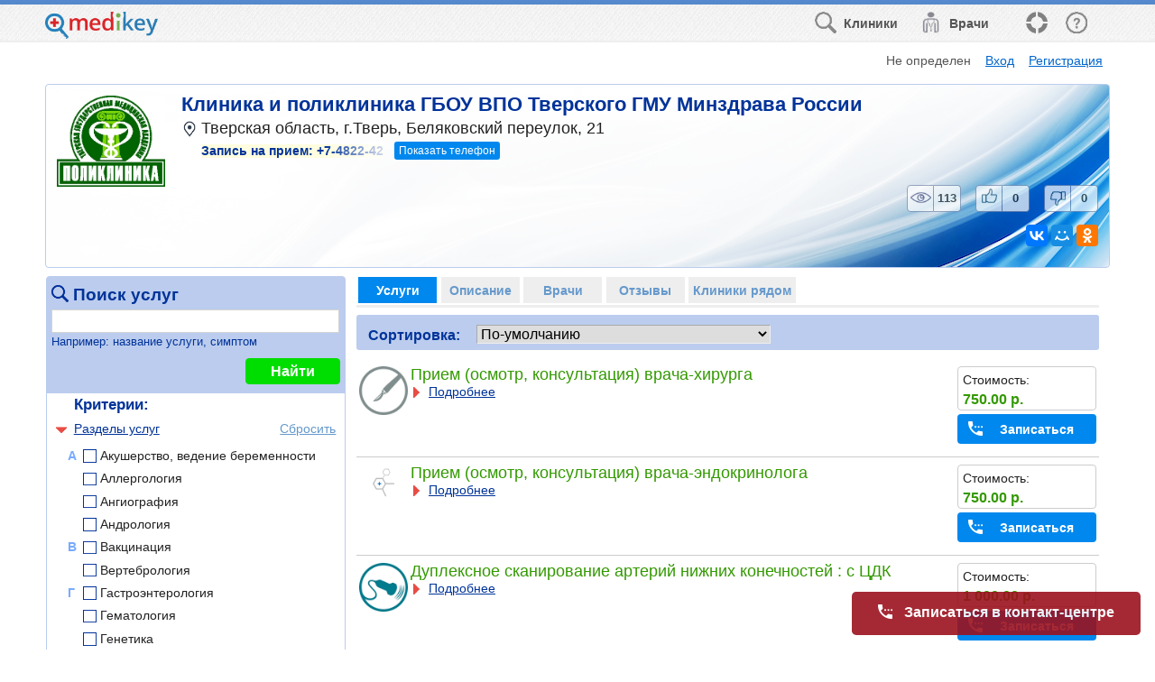

--- FILE ---
content_type: text/html;charset=UTF-8
request_url: https://medikey.ru/clinics/klinika_i_poliklinika_gbou_vpo_tverskogo_gmu_minzdrava_rossii
body_size: 27672
content:
<!DOCTYPE HTML>
<html>
  <head>
        <meta name="viewport" content="width=device-width, initial-scale=1.0"/>
        <meta http-equiv="Content-Type" content="text/html; charset=UTF-8"/>
        <meta http-equiv="Content-Language" content="ru"/>
        <meta http-equiv="X-UA-Compatible" content="IE=edge" />
        <meta name="title" content="Клиника и поликлиника ГБОУ ВПО Тверского ГМУ Минздрава России" />
      <meta name="keywords" content="Клиника и поликлиника ГБОУ ВПО Тверского ГМУ Минздрава России" />
      <meta property="og:title" content="Клиника и поликлиника ГБОУ ВПО Тверского ГМУ Минздрава России" />
      <meta property="og:url" content="http://medikey.ru/clinics/klinika_i_poliklinika_gbou_vpo_tverskogo_gmu_minzdrava_rossii" />
      <meta property="og:site_name" content="medikey" />
      <meta property="og:type" content="article">
      <meta name="description" content="Тверская область, г.Тверь, Беляковский переулок, 21; Гинекология; Дерматовенерология; Магнитно-резонансная томография (МРТ); Рентген; Ультразвуковое исследование (УЗИ); Флюорография, рентген грудной клетки; Функциональная диагностика; Хирургия; Эндокринология" />
      <meta property="og:description" content="Тверская область, г.Тверь, Беляковский переулок, 21; Гинекология; Дерматовенерология; Магнитно-резонансная томография (МРТ); Рентген; Ультразвуковое исследование (УЗИ); Флюорография, рентген грудной клетки; Функциональная диагностика; Хирургия; Эндокринология" />
      <meta property="og:image" content="http://medikey.ru/images/logo_art.png" />
      <link rel="http://medikey.ru/images/logo_art.png">
        <link rel="icon" href="images/favicon.png" type="image/png">
        <link rel="shortcut icon" href="images/favicon.ico" type="image/ico">
        <link href="css/style_main.css" rel="stylesheet" type="text/css">
        <link href="css/style_adap.css" rel="stylesheet" type="text/css">
        <link  href="jQuery/fotorama/fotorama.css" rel="stylesheet"><link  href="css/carousel.css" rel="stylesheet">
        <link href="jQuery/jquery-ui-10.4-theme/jquery-ui-custom.css" rel="stylesheet" type="text/css">
<script language="JavaScript" type="text/JavaScript" src="jQuery/jquery.1.12.min.js"></script>
<script language="JavaScript" type="text/JavaScript" src="jQuery/jquery-ui-10.4.min.js"></script>
<script language="JavaScript" type="text/JavaScript" src="std.js"></script>
<script language="JavaScript" type="text/JavaScript" src="main.js"></script>
<script language="JavaScript" type="text/JavaScript" src="add.js"></script>
<script language="JavaScript" type="text/JavaScript" src="date.js"></script>
<script language="JavaScript" type="text/JavaScript" src="combobox.js"></script>

        <script src="//api-maps.yandex.ru/2.0/?apikey=fe17f686-aafb-46c6-8b13-24c8b2087dd8&load=package.standard&mode=release&lang=ru-RU" TYPE="text/javascript"></script>
        <script language="JavaScript" type="text/JavaScript" src="jQuery/jquery.ui.popup.js"></script><script src="jQuery/fotorama/fotorama.js"></script><script src="https://yastatic.net/share2/share.js" async="async"></script>
        	<style>











	</style>
	<script>
		std.system.formParams({sysname : "msm_prod_find",title : "Клиника и поликлиника ГБОУ ВПО Тверского ГМУ Минздрава России - Запись к врачу на медицинские услуги",input : "orgid,ltnm,curr_tab", search : "fprod,f_chk_categories,sortas,chk_discount,fn"});
$(function(){

    var selectAction = function( event, ui ) {
			doPopupAction(ui.item.get(0).id);
            event.preventDefault();
			$(this).popup( "close" );
    }
    $("#popup_actions").next().menu( {select: selectAction, trigger: $("#popup_actions")} ).popup();

    //наведение мыши
    $('#templ_header_actions')
        .on("mouseenter", "a", function() { $('img',this).addClass("hover");})
        .on("mouseleave", "a", function() { $('img',this).removeClass("hover");});   

   templRevertScroll();

   //для некоторых мобильных
   /*
   var bw = $('body').width();
   var dw = $(document).width();
   if( parseInt(bw,10) < (parseInt(dw,10)-30) )        
        $('body').width( dw );
   */

    window.setInterval(function(){

        std.ajaxRequest('keep_alive', null, null, function(){}, null, function(){
            window.location.reload(true);
        });

    }, 600000);

    $('footer .social').html('<a data-provider="fb"><img title="Facebook" src="images/ref_fb.png"/></a><a data-provider="ok"><img title="Одноклассники" src="images/ref_ok.png"/></a>');

    $('footer .social a').click(function(){
        var provider = $(this).data('provider');
        var url;
        if(provider=='fb')
            url = 'https://facebook.com/medikey.ru';
        else if(provider=='ok')
            url = 'http://ok.ru/group/52806688112731';
        if(url)
            std.changeLocation(url, '_blank');    
    });

    //МЕНЮ
    $('header #tpl_menu, #tpl_to_menu').click(function(event){
        event.preventDefault();

        $('<div class="block_screen_div ui-widget-overlay ui-front">').appendTo(document.body);
        $('#tpl_menu_div').show("slide", { direction: "right" }, 50);

        $('.block_screen_div').one('click', function(){
             $('.block_screen_div').remove();
             $('#tpl_menu_div').hide();
        });
    });

    $('#tpl_to_top').click(function(){

        $('html, body').animate({
            scrollTop: 0
        }, 300);
    });

    $('#tpl_menu_tbl tr').click(function(event){
        event.preventDefault();

        var sn = $(this).data('sn');

        if(sn.search('\/')!=-1)
        {
            std.changeLocation(sn);
        }
        else
        {
            $('.block_screen_div').click();
            if (sn=='hide')
            {
            }
            else if(sn=='events')
            {
                templShowEvents();
            }
            else if(sn=='history')
            {
                templShowHistory();
            }
            else if(sn=='appeal')
            {
                inclOnAppeal(2);
            }
        }
    });

    $(window).scroll(function(){
        templShowToFilters();
    });    
    templShowToFilters();

});

function templShowToFilters()
{
    $('#tpl_to_menu').toggleClass('hidden', $(window).scrollTop()<100 );

    if (window.matchMedia && window.matchMedia('(max-width: 550px)').matches)
    {
        $('#bottom_contact_btn').toggleClass('hidden', $(window).scrollTop()<30 || ( ($(window).height() + $(window).scrollTop()) >= $(document).height()-60 ) );
    }
}

function doPopupAction(act)
{
    if(act=='ali_profile' && ('%session_acctype%'=='1' || '%session_acctype%'=='2'))
        std.changeLocation('main?sysname='+('%session_acctype%'=='1' ? 'msm_personpart_edit&sw=1' : ('%session_acctype%'=='2' ? 'msm_orgpart_edit' : '')));
    else if(act=='ali_profile' && '%session_acctype%'=='4')
        inclShowSpecInfo('%used_accid%');
    else if(act=='ali_pass')
        std.changeLocation('main?sysname=msm_password');
    else if(act=='ali_exit')
        std.changeLocation('main?sysname=msm_logout');
}

function templReloadWithScroll()
{
    var scrp = $(window).scrollTop();
    window.location.href = window.location.href.replace(/&scrp=\d*/g,'') + (scrp>0 ? '&scrp='+scrp : '');
}

function templRevertScroll()
{
    if(parseInt('%scrp%',10)=='%scrp%')
        $(window).scrollTop('%scrp%');
}

//отслеживание действий
function templActTrace(prms, callback)
{
    std.ajaxRequest('templ_act_trace', null, $.param(prms), function(){
        if(callback)
            callback();
    });
}

std.system.setAuth('keep_alive','fe2k2nldduhrn3op89fvgk97dg');

$(function(){

    $('#dlg_user_sel_addr #seladdr_ftown').keyup(function(){
        seladdrOnTownFind(window.currMapPrx);
    });
        
});

UserMapInit('%curr_latitude%', '%curr_longitude%', '%curr_zoom%', '%curr_addr%');


//выбор адреса из списка
function seladdrOnOpen(curr_region, prx)
{
     $('#ftown').val('');
        
     $( "#dlg_user_sel_addr" ).dialog({
         dialogClass: "seladdrDlg",
         width: 980,
         //height: 980,
         resizable: false,
         title: 'Выбор месторасположения',
         modal: true
     });
     seladdrShowRegionTable('t_regions', false, curr_region, prx);
     
     $('#seladdr_ftown').blur();
}


function seladdrShowRegionTable(url, fullUrl, curr_region, prx) {
    var req;
    if (!fullUrl) {
        req = ajaxRequest(url, $('#seladdr_region').serialize()+'&seladdr_ftown=', null,null);
    } else {
        req = sendRequest(url, null,null);
    }
    if(req.status!=200)
    {
        //alert(req.responseText);
        $('#dlg_user_sel_addr #d_regions').empty();
        $('#dlg_user_sel_addr #d_towns').empty();
        return;
    }
    $('#d_regions').html(req.responseText);
    
    //получим id региона
    curr_region = $("#dlg_user_sel_addr #d_regions #t_regions tr:first" ).attr("id");
    seladdrOnSelectRegion(curr_region, prx);
    
    $("#dlg_user_sel_addr #d_regions #t_regions tr").click(function(){
       seladdrOnSelectRegion(this.id, prx);
    }); 
}

function seladdrOnSelectRegion(curr_region, prx)
{
    $('#dlg_user_sel_addr #d_towns').empty();
    $('#dlg_user_sel_addr #d_regions tr>:first-child').removeClass('curr');
    $('#dlg_user_sel_addr #d_regions tr#'+curr_region+'>:first-child').addClass('curr');

    $('#seladdr_region').val(curr_region);
    $('#seladdr_ftown').val('');
    $('#seladdr_ftown').focus();
    
    seladdrOnTownFind(prx);
}


function seladdrOnTownFind(prx)
{   
    ajaxRequest('towns', null, $('#seladdr_region,#seladdr_ftown').serialize(), function(req){

        $('#d_towns').html(req.responseText);
        $("#dlg_user_sel_addr #d_towns .town").click(function(){
           UserMapSetFields($(this).attr('coord').split('|'), 11, $(this).text(), true, prx,
                (prx=='search'?
                 function(){
                    if('msm_prod_find'=='msm_main_find')
                    {
                        SetViewMapImage();
                    }
                    else if('msm_prod_find'=='msm_main' || 'msm_prod_find'=='msm_spec')
                    {
                        window.location.reload(true);
                    }
    
                    std.enterClick(true);
                 }
                 :null)
           );
           $( "#dlg_user_sel_addr" ).dialog('close');
        });
    });
}

function seladdrFromShowMap()
{
    seladdrOnOpen(null, window.currMapPrx);
    DoUserMapCancel();
}

std.system.setAuth('t_regions','in178g28q9073iqefm1fsgcano');


std.system.setAuth('towns','f4a7fl9t6967tf09065r2rvio9');


$(function(){
    
    window.isNoAccid = (parseInt('%used_accid%',10)!='%used_accid%')

    if(window.isNoAccid)
    {
        $('#appealcap_div').removeClass('hidden');
    }
    
    if( typeof $('<input>')[0].placeholder != 'string' )
    { 
        $('#dlg_appeal .full_input .input_sign').each(function(){
            $(this).text( $(this).next(':input').attr('placeholder') );    
        });
        $('#dlg_appeal .input_sign').removeClass('hidden');
    }
    //if('msm_prod_find'=='msm_article_adap') //test
    //    inclOnAppeal(2);
});

function inclOnAppeal(p_type, p_srcid)
{
    window.curr_appeal_type = p_type;
    window.curr_appeal_srcid = p_srcid;
    $('#dlg_appeal #app_err').text('').removeClass('err_active');
    $('#app_fio1,#app_fio2,#app_fio3,#app_email,#app_phone,#app_comments,#appealcap_text', '#dlg_appeal').val('');
    
    std.ajaxRequest('incl_app_prefill', null, $.param({type: p_type, srcid: p_srcid}), function(req){   
        var ss = $.parseJSON(req.responseText)[0];
        for (var i in ss)
        {
            if(ss[i])
                $('#dlg_appeal #'+i).val(ss[i]);
        }
        
        if(window.isNoAccid)
            ReNewCaptcha('appealcap');
        addDoFillRequired();
       
        $('#app_is_agree1').check(1);
       
        $( "#dlg_appeal" ).dialog({
            width: 565,
            title: ss["app_typename"] + (p_type=='4'?' - '+ss["src_name"]:''),
    		modal: true,
            closeOnEscape: false,
            dialogClass: 'plh' //т.е. новые формы с placeholder
        });
    });

}

function inclOnAppealClose()
{
    $( "#dlg_appeal" ).dialog("close");
}

function inclOnAppealSend()
{

    var err='';
    if($.trim($('#app_fio1').val())=='')
        err='Не указана Фамилия!';     
    else if($.trim($('#app_fio2').val())=='')
        err='Не указано Имя!';
    else if( isEmail($('#app_email').val())!=1)
        err='Некорректное значение Электронной почты!';
    else if($.trim($('#app_phone').val())=='')
        err='Не указан Контактный телефон!';
    else if($.trim($('#app_phone').val())!='' && $('#app_phone').val().replace(/\D/g, '').length!=11)
        err='Контактный телефон должен состоять из 11 цифр! (при необходимости с разделителями)!';
    else if (window.isNoAccid && $.trim($('#appealcap_text').val())=='' )
        err='Не введен код с картинки!';
    else if( $('#app_is_agree1').check()!='1' )
        err = 'Необходимо подтвердить "Согласие на обработку персональных данных"!';
                
    if(err)
        $('#dlg_appeal #app_err').text(err).addClass('err_active');
    else
    {
        $('#dlg_appeal #app_err').text('').removeClass('err_active');
        var params = $.param({
            type: window.curr_appeal_type,
            srcid: window.curr_appeal_srcid,
            fio1: $('#app_fio1').val(),
            fio2: $('#app_fio2').val(),
            fio3: $('#app_fio3').val(),
            email: $('#app_email').val(),
            phone: $('#app_phone').val(),
            comments: $('#app_comments').val(),
            appealcap_text: $('#appealcap_text').val()
        });
        
        std.sendRequest('main?sysname=ajax_appeal_input_post', params, function(req){
           var ss = req.responseText.split('|');
           if(ss[0]=='err')
           {
                std.alert(ss[1]);
                if(window.isNoAccid)
                    ReNewCaptcha('appealcap');
                
                return;
           }
           else if(ss[0]!='ok')
           {
                alert(ss[0]);
           }
           else
           {
                $( "#dlg_appeal" ).dialog("close");
           }

        });
    }
    
}

std.system.setAuth('incl_app_prefill','32or7h99qjmc1mamfr9ovvkh29');


function inclOnRules(type)
{
   $( "#dlg_rules"+type).dialog({
        width: (type==1?750:920),
        height: (type==1?450:650),
        title: (type==1?'Согласие на обработку персональных данных':'Пользовательское соглашение'),
		modal: true,
        resizable:false,
        closeOnEscape: false
	});
}

function templLogonModal()
{
    //устаранение зависания ulogin
    var logon_interval = 
    setInterval(function() {
       std.ajaxRequest('get_accid', null, null, function(req){
           if(parseInt(req.responseText,10)==req.responseText)
           {
                window.location.reload(true);
           }
       });
    }, 4000);


    std.showDlg('main?sysname=mod_logon', 'Вход в систему',
        function (p_data){
            window.location.reload(true);
        },
        530,
        null, null,
        function(){
            clearInterval(logon_interval);
        },
        {resizable: false,
        dialogClass: "plh"}
    );
}

std.system.setAuth('get_accid','t3h0p1gvf4j5utsu62pfm30ssc');


std.system.setAuth('templ_act_trace','5v9qable42ov6eeg2gvpufm1eu');


//std.option('showTableOnFirstLoad', false);
window.curr_tab = '1'||'1';

$(function() {

    //главный
    inclMakeBanner('msm_prod_find', 1, '1693', 'banner1');
    
    SetActiveTab('1');
    
    $('.tabtop').click(function(){
         SetActiveTab($(this).data('tab'));   
    });
    
    $('.btn_show_order_phone', this).click(function(){
        var $tr = $(this).closest('.org_data');
        templActTrace(
          {
            type: 2,
            sysname: 'msm_prod_find',
            orgid: '1693'
          },
          function(){ 
            std.ajaxRequest('get_order_phone', null, $.param({orgid: '1693'}), function(req){
                $('.order_phone_num>span', $tr).html(req.responseText);
                $('.phone_mask, .btn_show_order_phone', $tr).remove();
            });
        });
        
    });
    
    $('#mainContent').on('click', '#a_to_map', function(e){
        e.preventDefault();
        $('html, body').animate({
            scrollTop: $("#org_map_title").offset().top
        }, 500);
    });

    //настройка autocomplete
    std.autocomplete.searchMode('fprod', -1);
    $( "#fprod" ).autocomplete( "option", "minLength", 3 );
    
    //галки в поиске
    addInitFindChks('categories');
    
    $('#mainContent, #topBar').on('click', '[data-act]', function(){
        var bact = $(this).data('act');
        
        var ids = $(this).closest('[id]').attr('id').split('|');
        var orgid = ids[2] || '1693';
        var prodid = ids[0];
        var specid = ids[3];
        
        if(bact=='orginfo')
        {
            ShowOrgInfo(orgid,2); 
        }
        else if(bact=='grpinfo')
        {
            inclShowOrgGroupInfo(''); 
        }
        else if(bact=='request_org')
        {
            OnRequest(orgid);
        }
        else if(bact=='request')
        {
            OnRequest(orgid, prodid, null, null, specid);
            
            //ShowOrgSchedule($(this).closest('[id]').find('.show_org_schedule'), orgid, prodid);
        }
        else if(bact=='contact')
        {
            inclProdContact(prodid, specid);
        }
        else if(bact=='favour')
        {
            var that = this;
            std.ajaxRequest('set_favour', null, 'prodid='+prodid, function(req){
                var result = req.responseText;
                that.src='/images/favour_'+result+'.png';
                that.title = (result=='in'?'Удалить из моего списка':'Добавить в мой список');
            }); 
        }
        else if(bact=='score')
        {
            inclOnScore('1693', $(this).closest('tr').data('specid'));
        }
        else if(bact=='view_scores')
        {
            SetActiveTab(6);
        }

    });
    
    $('#tbl_ins_div').on('click', '[data-act]', function(){
        
        var $tr = $(this).closest('tr');
        var act = $(this).data('act');
        var insid = $tr.data('rid');
        
        if(act=='insurer_info')
        {
            if( $('#insdescr'+insid).hasClass('hidden') )
            {
                if($('#insdescr'+insid+'>td').text()=='' && $('.insaddr', $tr).text()=='' )
                {
                    std.ajaxRequest('get_insurer_info', null, 'insid='+insid, function(){
                        
                        var data = $.parseJSON(this.responseText)[0];
                        
                        $('.insaddr', $tr).html(data.addr);
                        
                        $('#insdescr'+insid+'>td').html(data.descr);
                    });
                }
                $('#insdescr'+insid).removeClass('hidden');
                $('.insaddr', $tr).removeClass('hidden');
            }
            else
            {
                $('#insdescr'+insid).addClass('hidden');
                $('.insaddr', $tr).addClass('hidden');
            }
        }
        else if(act=='insurer_request')
        {
            inclOnConsultRequest('1', '1693', insid);
        }

    });
    
    $('#tbl_cb_div').on('click', '[data-act]', function(){
        
        var $tr = $(this).closest('tr');
        var act = $(this).data('act');
        var cbid = $tr.data('rid');
        
        if(act=='creditbank_info')
        {
            if( $('#cbdescr'+cbid).hasClass('hidden') )
            {
                if($('#cbdescr'+cbid+'>td').text()=='' && $('.cbaddr', $tr).text()=='' )
                {
                    std.ajaxRequest('get_creditbank_info', null, 'cbid='+cbid, function(){
                        
                        var data = $.parseJSON(this.responseText)[0];
                        
                        $('.cbaddr', $tr).html(data.addr);
                        
                        $('#cbdescr'+cbid+'>td').html(data.descr);
                    });
                }
                $('#cbdescr'+cbid).removeClass('hidden');
                $('.cbaddr', $tr).removeClass('hidden');
            }
            else
            {
                $('#cbdescr'+cbid).addClass('hidden');
                $('.cbaddr', $tr).addClass('hidden');
            }
        }
        else if(act=='creditbank_request')
        {
            inclOnConsultRequest('2', '1693', cbid);
        }

    });

    
    $('#equip_list_div').on('click', '[data-act]', function(){
        var act = $(this).data('act');
        var equipid = $(this).closest('[data-equipid]').data('equipid');
        if(act=='equipinfo')
        {
            std.changeLocation('/orgequipments/'+equipid+'-1693', '_blank');
        }
    });
    
    //показать-скрыть
    $('#add_find .add_find_what:has(img[a_what])').click(function(){
        addToggleAddFindChks(this);
    });
    
    //обновление при установке галок
    $('[id][a_chk], #chk_discount_ctrl').click(function(){
        std.enterClick(true);
        
        //отслеживание поиска по разделам услуг
        if( $(this).closest('#add_find_chk_categories').length && $(this).attr('a_chk')=='1')
        {
            templActTrace({
                type: 18,
                sysname: 'msm_prod_find',
                orgid: '1693',
                category: $(this).attr('a_rid')
            });
        }
    });
    
    //обновление при смена сортировки
    $('#sortas').change(function(){
        std.enterClick(true);
    });

    $('#fprod').removeClass('ui-corner-left');
    
    /*
    $('#btn_find').click(function(){
        var $d = $('.add_find_what:has(img[a_what="orginfo"])');
        if( $('img', $d).attr('a_shown')=='1' )
            $d.click();
    });
    */
    $('.add_find_what:has(img[a_what="orginfo"])').click();
    
    //живой поиск спеца
    $('#spec_fn').on('keyup', function(event){  
        std.liveKeyUp(event, 200, -1, function(){
            ShowSpecTable();
        });
    });
    $('#spec_fn').on('keypress', function(event){
        if(event.which==13)
            event.preventDefault();
    });
    
    //живой поиск страховой
    $('#ins_fn').on('keyup', function(event){  
        std.liveKeyUp(event, 200, -1, function(){
            ShowInsTable();
        });
    });
    $('#ins_fn').on('keypress', function(event){
        if(event.which==13)
            event.preventDefault();
    });
    
    //живой поиск кред. компании
    $('#cb_fn').on('keyup', function(event){  
        std.liveKeyUp(event, 200, -1, function(){
            ShowCBankTable();
        });
    });
    $('#cb_fn').on('keypress', function(event){
        if(event.which==13)
            event.preventDefault();
    });
    
    //живой поиск оснащения
    $('#equip_fn').on('keyup', function(event){  
        std.liveKeyUp(event, 200, -1, function(){
            ShowEquipList();
        });
    });
    $('#equip_fn').on('keypress', function(event){
        if(event.which==13)
            event.preventDefault();
    });
    
    
    //настройка autocomplete
    std.autocomplete.searchMode('fn', -1);
    $( "#fn" ).autocomplete( "option", "minLength", 3 );
    std.autocomplete.setAjaxParam('fn', 'orgid=1693');
    
    $('#fn').data('ui-autocomplete')._renderItem = function(ul, item) {
        ul.addClass('fn_menu'); //для идентификации
        var section = '';
        if(item.item.rn==1)
        {
             if(item.item.type==0)
                section = 'Услуги';
             if(item.item.type==1)
                section = 'Разделы';
        }
        
        return $('<li class="'+(item.item.type==2?'ui-state-disabled':'ui-autocomplete-item')+'">'+
                  '<a><div class="item_section">'+section+'</div><div class="item_name">'+item.item.name+'</div></a>'+
                  '</li>').appendTo(ul);
    };
    
    $('#fn').data('ui-autocomplete')._resizeMenu = function(ul, item) {
      
      var menu = this.menu.element;
      menu.outerWidth( $('#fn').outerWidth() );
      
      $('.item_name', menu).outerWidth( $('#fn').outerWidth() - 120 );
      
      //alert();
    }
    
    $('#fn')
    .on('autocompselect', function(event, d){
        
        /*
        if(d.type=='0')
        {
            std.changeLocation(d.ref);
            return false;
        }
        else if(d.type=='1')
        {
            OnFind();
            //return false;
        }
        */
        std.enterClick(true);
        
    });
    
    //изменение масштаба
    window.is_fn_bar = $('#fnBar:visible').length;
    $(window).resize(function(){
      if(window.show_tbl_delay)
        clearTimeout(window.show_tbl_delay);
      if(window.curr_tab=='1')
      {
        var curr_vis = $('#fnBar:visible').length;
        if (curr_vis!=window.is_fn_bar) 
        {
            window.show_tbl_delay = 
            setTimeout(function() {
               std.enterClick(true);
               window.is_fn_bar = curr_vis;
            }, 200);
        }
      }
    });
    
    setTimeout(function(){
        SetLiking(1);
    }, 500);
    
    $('.liking .liking_img[data-type]').one('click', function(){
        SetLiking($(this).data('type'));
        
        $('.liking .liking_img[data-type]').off().css('cursor', 'default');

    });
    
    

    $('#tbl_spec .add_find_what:has(img[a_what])').click(function(){

      var $tr = $(this).closest('tr');
      if( $('img', this).attr('a_what')=='prodlist' )
      {
        
        if( $('img', this).attr('a_shown')=='0' )
        {
            
            templActTrace({
                type: 7,
                sysname: 'msm_prod_find',
                specid: $tr.data('specid')
            });

            

            if( !$('.prods', $tr).text() )
            {
                std.ajaxRequest('tbl_spec_prods', null, 'orgid=1693&hide_price=0&use_order_phone=1&'+$.param({request_button_text: 'Записаться', specid: $tr.data('specid'), sortas: $('#sortas').val()}), function(){
                
                    
                
                    $('.prods', $tr).html(this.responseText);
                    
                    $('.add_find_what:has(img[a_what])', $('.prods', $tr)).click(function(){
            
                        var $tr1 = $(this).closest('tr');
                        if( $('img', this).attr('a_shown')=='0' )
                        {
                            if( !$('.proddescr', $tr1).text() )
                            {
                                var prodid=$tr1.attr('id').split('|')[0];
                                $('.proddescr', $tr1).html(std.ajaxRequest('get_prod_descr', 'wo_spec=1&prodid='+prodid).responseText);
                            }
                            $('.proddescr', $tr1).removeClass('hidden');
            
                        }
                        else
                        {
                           $('.proddescr', $tr1).addClass('hidden');
                        }
            
                        addToggleAddFindChks(this);
                    });
                    
                });
            }
            $('.prods', $tr).removeClass('hidden');
            $('.td_prods', $tr).addClass('shad');
            $('.td_rating', $tr.prev('.tr_first')).addClass('shad');
            
            if( !$('.spec_scores', $tr).hasClass('hidden') )
            {
                $('.add_find_what:has(img[a_what="spec_scores"])', $tr).click();
            }
        }
        else
        {
           $('.prods', $tr).addClass('hidden');
           
           if( $('.spec_scores', $tr).hasClass('hidden') )
           {
                $('.td_prods', $tr).removeClass('shad');
                $('.td_rating', $tr.prev('.tr_first')).removeClass('shad');
           }
        }

        addToggleAddFindChks(this); 
      }
      //отзывы
      else if( $('img', this).attr('a_what')=='spec_scores' )
      {
      
        if( $('img', this).attr('a_shown')=='0' )
        {
            
            if( !$('.spec_scores', $tr).text() )
            {
                std.ajaxRequest('tbl_scores', null, 'orgid=1693&specid='+$tr.data('specid'), function(){
                
                    $('.spec_scores', $tr).html(this.responseText);
                    
                });
            }
            $('.spec_scores', $tr).removeClass('hidden');
            $('.td_prods', $tr).addClass('shad');
            $('.td_rating', $tr.prev('.tr_first')).addClass('shad');
            
            if( !$('.prods', $tr).hasClass('hidden') )
            {
                $('.add_find_what:has(img[a_what="prodlist"])', $tr).click();
            }
            
        }
        else
        {
           $('.spec_scores', $tr).addClass('hidden');
           
           if( $('.prods', $tr).hasClass('hidden') )
           {
               $('.td_prods', $tr).removeClass('shad');
               $('.td_rating', $tr.prev('.tr_first')).removeClass('shad');
           }
        }

        addToggleAddFindChks(this); 
      }
      
    });
    
});

function SetLiking(p_type)
{
    std.ajaxRequest('set_liking', null, 'objid=1693&type='+p_type, function(res){
        var data = $.parseJSON(res.responseText)[0];

        for(var i in data)
            $('.liking #liking_'+i).text(data[i]);
    });  
}


function ShowInsTable()
{
    if( $('#ins_fn').hasClass('hidden') )
        return;
    
    std.showTable('tbl_ins', null, 'orgid=1693&'+$('#ins_fn').serialize(), function(){
        //
        if( !$('#tbl_ins').length && $('#ins_fn').val()=='')
        {
            $('#tbl_ins_div').text('Информация будет доступна в ближайшее время');
            $('#ins_fn').addClass('hidden');
        }
    });
}

function ShowScoreTable()
{
    std.showTable('tbl_scores', null, 'orgid=1693&specid=', function(){
        addMakeNavPages('tbl_scores');
        $('.block_screen_div').remove(); 
    });
}

/*
function ShowCBankTable()
{
    if( $('#cb_fn').hasClass('hidden') )
        return;
    
    std.showTable('tbl_cb', null, 'orgid=1693&'+$('#cb_fn').serialize(), function(){
        //
        if( !$('#tbl_cb').length && $('#cb_fn').val()=='')
        {
            $('#tbl_cb_div').text('Информация будет доступна в ближайшее время');
            $('#cb_fn').addClass('hidden');
        }
    });
}
*/

function ShowEquipList()
{
    if( $('#equip_fn').hasClass('hidden') )
        return;
    
    std.ajaxRequest('equip_list', null, 'orgid=1693&'+$('#equip_fn').serialize(), function(req){
        if( req.responseText=='' && $('#equip_fn').val()=='')
        {
            $('#equip_list_div').text('Информация будет доступна в ближайшее время');
            $('#equip_fn').addClass('hidden');
        }
        else if (req.responseText)
        {
            $('#equip_list_div').html(req.responseText);   
        }
        else
        {
            $('#equip_list_div').html('<div class="tbl_nodata">По указанным критериям поиска оборудование не найдено.</div>');   
        }
    });
}

function _RefreshPage()
{
    
    //проставим галки критериев
    addSetFindChks('categories');
    
    SetActiveTab(1);

    $('<div class="block_screen_div ui-widget-overlay ui-front">').appendTo(document.body);
    
    var is_fn_bar = $('#fnBar:visible').length;
    
    //синхронизация
    if(is_fn_bar=='1')
    {
        $('#fprod').blur();
        if( $('#add_find_chk_categories .add_find_words.selected').text()!=$('#fn').val() )
        {
            $('#fprod').val($('#fn').val());
        }
    }
    else
    {
        $('#fn').blur();
        $('#fn').val($('#fprod').val());
    }

    std.showTable('tbl', 'fprod,f_chk_categories,sortas,chk_discount,fn', 'orgid=1693&hide_price=0&use_order_phone=1&sysname=msm_prod_find&'+$.param({no_data: 'По указанным критериям поиска ничего не найдено.', no_prods: '0', is_fn_bar: is_fn_bar, request_button_text: 'Записаться' }), function(){

        $('.add_find_what:has(img[a_what])', this).click(function(){

            var $tr = $(this).closest('tr');
            if( $('img', this).attr('a_shown')=='0' )
            {
                if( !$('.proddescr', $tr).text() )
                {
                    var prodid=$tr.attr('id').split('|')[0];
                    $('.proddescr', $tr).html(std.ajaxRequest('get_prod_descr', 'prodid='+prodid).responseText);
                }
                $('.proddescr', $tr).removeClass('hidden');
                
                if( $('.show_lots.hidden', $tr).length || $('.show_cert.hidden', $tr).length )
                {
                    $('.quick_buy_ref', $tr).click();      
                }

            }
            else
            {
               $('.proddescr, .show_lots, .show_cert', $tr).addClass('hidden');
               $('.show_lots .lots_div, .show_cert .cert_div', $tr).addClass('hidden').empty();
            }

            addToggleAddFindChks(this);
        });
        addMakeNavPages('tbl');

        $('.block_screen_div').remove();
    });
}

function SetActiveTab(tab)
{
    $('.tabtop').removeClass('active');
    $('.tabtop[data-tab="'+tab+'"]').addClass('active');
    
    $('.tab_div').addClass('hidden');
    
    window.curr_tab = tab;
    
    if(tab=='1')
    {
        //_RefreshPage(); 
    }
    else if(tab=='2')
    {
        if( !$('#orginfo').html() )
        {
            std.ajaxRequest('get_org_descr', null, 'orgid=1693', function(){
                   $('#orginfo').html(this.responseText);
                   addInitGallery();

                //карта
                ShowOrgMap('Тверская область, г.Тверь, Беляковский переулок, 21','56.857465','35.88138','Клиника и поликлиника ГБОУ ВПО Тверского ГМУ Минздрава России', false, true);

            });
            std.showTable('tbl_org_schedule', null, 'orgid=1693');

        }
    }
    else if(tab=='3')
    {
        //
    }
    else if(tab=='4')
    {
        ShowInsTable();
    }
    else if(tab=='5')
    {
        //ShowCBankTable();
        ShowEquipList();
    }
    else if(tab=='6')
    {
        ShowScoreTable();
    }
    else if(tab=='7')
    {
        ShowGroupList();
    }
    else if(tab=='8')
    {
        ShowNearList();
    }

    //баннеры
    inclMakeBanner('msm_prod_find', tab*1+1, '1693', 'banner'+(tab*1+1));
    
    $('.tab_div#tab'+tab).removeClass('hidden');
}

function ShowNearList()
{
    if(''!='' || $('#near_org_div').html())
        return;
    
    std.ajaxRequest('near_org_list', null, 'orgid=1693&hide_for_domain=&org_latitude=56.857465&org_longitude=35.88138', function(req){
        $('#near_org_div').html(req.responseText);
    });
}

function ShowGroupList()
{
    if($('#group_org_div').html())
        return;

    std.ajaxRequest('group_org_list', null, 'orgid=1693&groupid=&org_latitude=56.857465&org_longitude=35.88138', function(req){
        $('#group_org_div').html(req.responseText);
    });
}


function OnOuterRef(orgid)
{
    templActTrace({
        type: 16,
        sysname: 'msm_prod_find',
        orgid: orgid
    });
    return false;
}
var prms = {};

$(function(){
    
    prms.isNoAccid = (parseInt('%used_accid%',10)!='%used_accid%')

    if(prms.isNoAccid)
    {
        $('#req_fio1, #req_phone', '#dlg_request').keyup(function(){
            if( $('#dlg_request #req_fio1').val()!='' && $('#dlg_request #req_phone').val()!='' && prms.request_cnt>1 )
            {
                $('#dlg_request #maincap_div').removeClass('hidden');
            }
        });
    }
    std.combobox.searchMode('req_agentid', -1);
    std.combobox.searchMode('req_apagentid', -1);
    
    if( typeof $('<input>')[0].placeholder != 'string' )
    { 
        $('#dlg_request .full_input .input_sign').each(function(){
            $(this).text( $(this).next(':input').attr('placeholder') );    
        });
        $('#dlg_request .input_sign').removeClass('hidden');
    }
    
    $('#dlg_request #req_reqdate').datepicker({
      minDate: new Date('01/21/2026')
    });

});

function OnReqDate() {

    prms.isSlot = false;
    
    if (!prms.specsrcid || !prms.orgsrcid)
        return;
    
    
    var d1 = $('#req_reqdate').date();
    var d2 = new Date(d1.replace(/\-/g, '/'));
    d2 = $.datepicker.formatDate('yy-mm-dd', new Date(d2.setDate(d2.getDate() + 1)));
    $("#req_reqtime").empty();
    
    std.sendRequest('/docdoc/public/rest/1.0.12/json/slot/list/doctor/'+prms.specsrcid+'/clinic/'+prms.orgsrcid+'/from/'+d1+'/to/'+d2+'/?pid=2611', null, function(req){
        var slots = $.parseJSON(req.responseText);
        if (slots.SlotList.length) {
            prms.isSlot = true;
            
            slots = slots.SlotList;
            for (var i in slots) {
                $("#req_reqtime").append('<option value="'+slots[i].Id+'">'+slots[i].StartTime.split(' ')[1].substring(0, 5)+'</option>');    
            }
        }
        else {
            InitReqTime();
        }
        
    });
    
}

function InitReqTime()
{
    $("#req_reqtime").html('<option value="08:00" >08:00</option><option value="09:00">09:00</option><option value="10:00">10:00</option><option value="11:00">11:00</option><option value="12:00">12:00</option><option value="13:00">13:00</option><option value="14:00">14:00</option><option value="15:00">15:00</option><option value="16:00">16:00</option><option value="17:00">17:00</option><option value="18:00">18:00</option><option value="19:00">19:00</option><option value="20:00">20:00</option>');
    $("#req_reqtime").val(prms.curr_reqtime);
}

function OnRequest(orgid, productid, title, lotdate, specid, type)
{
    $('#btn_request_add').disabled(false);
    prms.isSlot = false;
    
    //Отслеживание открытия формы заявки на услугу
    if(productid)
    {
        templActTrace({
            type: specid?12:11,
            sysname: 'msm_prod_find',
            orgid: orgid,
            prodid: productid,
            specid: specid
        });
    }
    
   if( !type )
   {
      type = productid ? 1 : 2;    
   }
    
   $('#dlg_request #req_err').text('').removeClass('err_active');
   $('#dlg_request #maincap_div').addClass('hidden');
   $('#captcha_text').val('');
   if(prms.isNoAccid)
        ReNewCaptcha('maincap');

    if(title)
        $('#dlg_request #req_title').text(title).removeClass('hidden');  
    else
        $('#dlg_request #req_title').text('').addClass('hidden'); 

    var req = ajaxRequest('req_get_person', $.param({orgid: orgid, productid: (productid ? productid : ''), specid: specid}) );
    
    if(req.status!=200)
        return;
        
    var d = $($.parseXML( req.responseText )).find("row");
    
    prms.request_cnt = d.children('req_request_cnt').text();
    prms.curr_reqtime = d.children('req_reqtime').text();
    
    $('#dlg_request #req_reqdate').off('datechange');
    $('#req_reqdate').date('');

    $('#dlg_request #req_reqdate').on('datechange',function(){
        OnReqDate();
    });
    
    prms.req_fios = {
        fullfio: d.children('req_fio1').text(),
        fio1: d.children('req_fio1_keep').text(),
        fio2: d.children('req_fio2_keep').text(),
        fio3: d.children('req_fio3_keep').text()
    };
    
    prms.specsrcid = d.children('specsrcid').text();
    prms.orgsrcid = d.children('orgsrcid').text();
    prms.orgsrctype = d.children('orgsrctype').text();
    
    if (prms.orgsrctype == '1')
        $('.is_docdoc_div').removeClass('hidden');
        
    InitReqTime();
    OnReqDate();
    
    if(type=='1')
    {
        $('#dlg_request #product, #dlg_request_completed #req_prodname').html( d.children('product').text() );
        $('.div_prodname,.div_reqdate, .orgname').removeClass('hidden');
        $('#dlg_request #req_comments').removeClass('fill_required');
        $('#dlg_request #req_comments').prop({title: 'Комментарии', placeholder: 'Комментарии'});
        $('#dlg_request #req_comments_sign').text('Комментарии:');
    }
    else if(type=='2')
    {
        $('.orgname').removeClass('hidden');
        $('.div_prodname,.div_reqdate').addClass('hidden');
        $('#dlg_request #req_comments').addClass('fill_required');
        $('#dlg_request #req_comments').prop({title: 'Комментарии (обязательно)', placeholder: 'Комментарии (обязательно)'});
        $('#dlg_request #req_comments_sign').text('Комментарии (обязательно):');
    }
    else if(type=='3')
    {
        $('.div_prodname,.div_reqdate, .orgname').addClass('hidden');
        $('#dlg_request #req_comments').addClass('fill_required');
        $('#dlg_request #req_comments').prop({title: 'Сообщение (обязательно)', placeholder: 'Сообщение (обязательно)'});
        $('#dlg_request #req_comments_sign').text('Сообщение (обязательно):');
    }
    
    if(specid)
    {
        $('#dlg_request #specfio, #dlg_request_completed #req_specfio').html( d.children('specfio').text() );
        $('.div_specfio').removeClass('hidden');           
    }
    else
    {
        $('.div_specfio').addClass('hidden');
    }
    
    if(orgid=='7')
    {
        $('#dlg_request #org').addClass('hidden');
        $('#dlg_request_completed #repr_contact').html('В ближайшее время врач свяжется с Вами!');
    }
    else
    {
        $('#dlg_request #org').html( d.children('org').text() ).removeClass('hidden');
        $('#dlg_request_completed #repr_contact').html('В ближайшее время представитель <span id="req_orgname"></span> свяжется с Вами!');
    }
    
    
    $('#dlg_request_completed #req_orgname').html( '"'+d.children('org').text()+'"' );
    $('#dlg_request :input:not(.sys_date_ctrl,.sys_date_btn,.sys_ndate_ctrl,.sys_ndate_btn, #req_apagentid, #req_apagentid_ctrl, #req_agentid, #req_agentid_ctrl)'+(productid ? ', #req_reqdate' : '') ).each(function() {
            $(this).val( d.children(this.id).text() );
        }
    );
    $('#dlg_request .div_agentid').toggleClass('hidden', d.children('is_agent').text()=='0' );
    $('#dlg_request #req_agentid').combobox('');
    
    
   $( "#dlg_request" ).attr('req_type', type);
   $( "#dlg_request" ).attr('req_orgid', orgid);
   $( "#dlg_request" ).attr('req_productid', productid ? productid : '');
   $( "#dlg_request" ).attr('req_specid', specid ? specid : '');

   addDoFillRequired();
        
   if(lotdate)
   {
        lotdate = lotdate + "";
       
        var ld = lotdate.substring(0, 4)+'-'+lotdate.substring(4, 6)+'-'+lotdate.substring(6, 8);
        $('#req_reqdate').date(ld);
        
        var lt = lotdate.substring(8, 10);
        if(lt)
        {
            var lm = lotdate.substring(10, 12);
            if(parseInt(lm,10)>0)
                lt = parseInt(lt,10)+1;

            if(parseInt(lt,10)<8)
                lt = 8;
            else if(parseInt(lt,10)>21)
                lt = 21;
                
            $('#req_reqtime').val((lt*1 < 10 ? '0' : '') + lt + ':00');
        }
        
   }
   
   std.combobox.refresh('req_apagentid', $.param({orgid: orgid, productid: productid}), null, function(){

       $('#dlg_request #req_apagentid').combobox('');

       var cnt = std.combobox.data('req_apagentid').length;

       $('#dlg_request .div_apagentid').toggleClass('hidden', cnt<2);
       
       var title = '';
       
       if( type=='1' )
            title = d.children('request_title_text').text()|| 'Запись на услугу';
       else if( type=='2' )
            title = ($('#templ_name').val()=='templ_common' ? 'Быстрый контакт' : 'Обратная связь');
       else if( type=='3' )
            title = 'Личное сообщение врачу';
            
            
       $('#req_is_agree1').check(1);

       $( "#dlg_request" ).dialog({
            width: 600,
            title: title,
    		modal: true,
            closeOnEscape: true,
            dialogClass: 'plh' //т.е. новые формы с placeholder
        });
        
        $('#req_fio1').blur();
   });
}

function OnRequestClose()
{
    $( "#dlg_request" ).dialog("close");
}

function OnRequestSend()
{
    var err='';
    var reqtime = $("#dlg_request #req_reqtime option:selected").text();
    if($.trim($('#req_fio1').val())=='')
        err='Не указано ФИО!';     
    else if($.trim($('#req_phone').val())=='' )
        err='Не указан Контактный телефон!';
    else if($.trim($('#req_email').val())!='' && isEmail($('#req_email').val())!=1)
        err='Некорректное значение Электронной почты!';
    else if($('#req_phone').val().replace(/\D/g, '').length!=11)
        err='Контактный телефон должен состоять из 11 цифр! (при необходимости с разделителями)!';
    else if($( "#dlg_request" ).attr('req_type')==2 && $.trim($('#req_comments').val())=='')
        err='Не указан Комментарий!';
    else if($( "#dlg_request" ).attr('req_type')==3 && $.trim($('#req_comments').val())=='')
        err='Не заполнено поле Сообщение!';
    else if ($( "#dlg_request" ).attr('req_type')==1 && (new Date($('#dlg_request #req_reqdate').val().replace(/\-/g, '/') +' '+reqtime+':00'))<(new Date()) )
        err='Предпочтительная дата не может быть раньше текущего момента!';
    else if (prms.isNoAccid && $.trim($('#captcha_text').val())=='' && prms.request_cnt>1)
        err='Не введен код с картинки!';
    else if( $('#req_is_agree1').check()!='1' )
        err = 'Необходимо подтвердить "Согласие на обработку персональных данных"!';
                
    if(err)
        $('#dlg_request #req_err').text(err).addClass('err_active');
    else
    {  
       $('#dlg_request #req_err').text('').removeClass('err_active');
       
       $('#btn_request_add').disabled(true);
         
       function innerAddRequest(accid, is_new_accid)
       {
            
            accid = accid || '%used_accid%';
            is_new_accid = is_new_accid || '0';
            var slotid = $("#dlg_request #req_reqtime").val();
            var params = 'sysname=msm_prod_find&accid='+accid+'&is_new_accid='+is_new_accid+'&orgid='+$( "#dlg_request" ).attr('req_orgid')+'&productid='+$( "#dlg_request" ).attr('req_productid')+'&type='+$( "#dlg_request" ).attr('req_type')+'&specid='+$( "#dlg_request" ).attr('req_specid')+
                '&'+$.param({req_reqtime: reqtime, slotid: (reqtime == slotid ? '' : slotid)})+
                '&'+$('#dlg_request :input:not(#req_fio1,.sys_date_ctrl,.sys_date_btn,.sys_ndate_ctrl,.sys_ndate_btn, #req_reqtime),#req_reqdate').serialize()
                '&captcha_text='+$('#captcha_text').val();
            
            //alert(params); return;

                        
            //Фамилия не менялась после автоподстановки
            if ( prms.req_fios.fullfio==$('#req_fio1').val() )
            {
                
                params += '&'+$.param({
                    req_fio1: prms.req_fios.fio1,
                    req_fio2: prms.req_fios.fio2,
                    req_fio3: prms.req_fios.fio3
                });
            }
            else
            {
                params += '&'+$.param({
                    req_fio1: $('#dlg_request #req_fio1').val(),
                    req_fio2: '',
                    req_fio3: '' 
                });
            }
                 
            std.sendRequest('main?sysname=ajax_request_input_post', params, function(req){

               var ss = req.responseText.split('|');
                
               if (ss[0]=='err')
               {
                  $('#dlg_request #req_err').text(ss[1]).addClass('err_active');
                  $('#btn_request_add').disabled(false);
                  if(prms.isNoAccid)
                        ReNewCaptcha('maincap');
               }
               else
               {
                    if($('#templ_name').val()=='templ_common')
                    {
                        prms.requestid = ss[1];
                        
                        if(ss[3]=='1') //scrtype=1 - docdoc
                        {
                            if (prms.isSlot) {
                                
                                $('#dlg_request_sms #req_sms_code').disabled(true);
                            
                                $('#dlg_request_sms #req_phonename').text($('#dlg_request #req_phone').val());
                                
                                $( "#dlg_request_sms" ).dialog({
                                    width: 420,
                                    title: 'Подтверждение номера телефона',
                            		modal: true,
                                    closeOnEscape: false,
                                    close: function() {
                                        std.enterClick(true);
                                    },
                                    dialogClass: 'plh' //т.е. новые формы с placeholder
                                });
                            }
                            else
                                OnRequestComplete();
                               
                            std.sendRequest('main?sysname=ajax_docdoc_request&rid='+prms.requestid, null, function(){
                                $('#dlg_request_sms #req_sms_code').disabled(false);    
                            });
                        }
                        else if (ss[3]=='2') //scrtype=2 - profi
                        {
                            std.sendRequest('main?sysname=ajax_profi_request&rid='+prms.requestid, null, function(){});
                        }
                        else 
                            OnRequestComplete();

                    }
                    else
                        templReloadWithScroll();
               }
               
               if ( !$('#dlg_request #req_err').hasClass('err_active') )
                    $( "#dlg_request" ).dialog("close");
               
           });

       }
       
        if(prms.isNoAccid && $.trim($('#req_email').val())!='')
        {  
            var pers = $($.parseXML('<Table></Table>')).find('Table');
            pers.addXML('Row', {fio1: $('#req_fio1').val()});
            
            var params = $.param({
                type: 1,
                name: pers.xml(),
                email: $('#req_email').val(),
                phone: $('#req_phone').val(),
                captcha_text: $('#captcha_text').val(),
                pcd: 'request'
            });
            
            std.sendRequest('main?sysname=msm_registration1_post', params, function(req){
               var ss = req.responseText.split('|');
               if(ss[0]=='err')
               {
                    $('#dlg_request #req_err').text(ss[1]).addClass('err_active');
                    $('#btn_request_add').disabled(false);
                    if(prms.isNoAccid)
                        ReNewCaptcha('maincap');
                    return;
               }

               innerAddRequest(ss[0], ss[1]);

            });
        }
        else if (prms.isNoAccid && $.trim($('#req_email').val())=='')
        {
            innerAddRequest(4, 0);
        }
        else
        {
            innerAddRequest();
        }
    }
}

function OnRequestComplete()
{
    if( $( "#dlg_request" ).attr('req_productid') )
    {                            
        $('#dlg_request_completed #req_reqdatename').text($('#req_reqdate_ctrl').val()+' '+$("#dlg_request #req_reqtime option:selected").text());
        
        $( "#dlg_request_completed" ).dialog({
            width: 500,
            title: 'Заявка отправлена исполнителю услуги!',
    		modal: true,
            closeOnEscape: true,
            close: function() {
                std.enterClick(true);
            },
            dialogClass: 'plh' //т.е. новые формы с placeholder
        });

    }
    $( "#dlg_request" ).dialog("close");
}

function OnSmsCode() {
    var code = $.trim($('#dlg_request_sms #req_sms_code').val());
    if (code=='') {
        $('#dlg_request_sms #req_err').text('Не введен код из SMS').addClass('err_active');
        return;
    }
    std.sendRequest('main?sysname=ajax_docdoc_request&rid='+prms.requestid+'&code='+code, null, function(){
        $("#dlg_request_sms").dialog("close");
    });
    OnRequestComplete();
}

std.system.setAuth('req_get_person','87pd2uq5j212n9gb4pl6oe2srh');


std.system.data('sysV17670041441482548955', [{"value":null,"name":null}]);


std.system.setAuth('req_apagentid','549did69i7h4obpbvh23241dku');


std.system.data('sysV17670041441482548956', [{"value":null,"name":"- \/ ","title":null}]);



std.system.setAuth('incl_get_org_group_data','mmoctc5d2jhon18b00teusjojt');

function inclShowOrgGroupInfo(p_rid)
{
	var req = std.ajaxRequest('incl_get_org_group_data', null, 'rid='+p_rid, function(req){

        var d = $($.parseXML( req.responseText )).find("row");
        $('#dlg_org_group_info .org_group_info [id]').each(function() {
                if(this.id=='incl_btn_org_group_products')
                {
                    $(this).off('click');
                    $(this).click(function(){  std.changeLocation( d.children('incl_org_group_ref').text() ); });
                }
                else
                {
                    $(this).html( d.children(this.id).text() );
                }
            }
        );
    
        $('#dlg_org_group_info .foto_inner img').attr('src', d.children('foto_path').text());
        
        $('#dlg_org_group_info #incl_btn_org_group_products').toggleClass('hidden', d.children('hide_grp_prods').text()=='1' );
        
        $( "#dlg_org_group_info" ).dialog({
                dialogClass: "grpInfoDlg plh",
        		//height: 500,
                width: 800,
                resizable: false,
                title: 'Информация о группе',
        		modal: true
        });
     });
}

function inclProdContact(prodid, specid)
{
    std.ajaxRequest('incl_prod_contact_data', 'sysname=msm_prod_find&prodid='+prodid + '&specid='+(specid?specid:''), null, function(){

        var ss = $.parseJSON(this.responseText)[0];
        for (var i in ss)
        {
            if(ss[i])
                $('#dlg_prod_contact #'+i).html(ss[i]);
        }

        $( "#dlg_prod_contact" ).dialog({
            width: 500,
            title: 'Запись на услугу по телефону',
        	modal: true,
            closeOnEscape: false,
            dialogClass: 'plh' //т.е. новые формы с placeholder
        });

    });
}

std.system.setAuth('incl_prod_contact_data','d76jhk9dndj5bphi7mq2t0ukb6');


$(function(){
    
    window.isNoAccid = (parseInt('%used_accid%',10)!='%used_accid%')

    if(window.isNoAccid)
    {
        $('#dlg_score_input .noauth.hidden').removeClass('hidden');
    }
    
    $('.radio_btn_in>img').click(function(){
        OnRadio( $(this).closest('[data-selected]'), $(this).closest('.radio_btn_in').data('val'));
    });
    
    if( typeof $('<input>')[0].placeholder != 'string' )
    { 
        $('#dlg_score_input .full_input .input_sign').each(function(){
            $(this).text( $(this).next(':input').attr('placeholder') );    
        });
        $('#dlg_score_input .input_sign').removeClass('hidden');
    }

});

function OnRadio(rgobj, rb_val)
{
    $('.radio_btn_in>img', rgobj).attr('src', 'images/radio_off.png');
    $('.radio_btn_in[data-val="'+rb_val+'"]>img', rgobj).attr('src', 'images/radio_on.png');
    $(rgobj).data('selected', rb_val);
}


function inclOnScore(orgid, specid, callback)
{
   specid = specid || '';
   
   $('#dlg_score_input #specfio').toggleClass('hidden', specid=='');
   
    //alert( specid=='' );
    
   if(callback)
        window.score_callback =  callback;
    
   $('#dlg_score_input [data-selected]').each(function(){
       OnRadio( this, 10);
   });
   
   $('#dlg_score_input :input').val('');
   
       
   OnRadio( $(this).closest('[data-selected]'), $(this).closest('.radio_btn_in').data('val'));
     
   $('#dlg_score_input #scr_err').text('').removeClass('err_active');
   $('#scorecap_text').val('');
   if(window.isNoAccid)
        ReNewCaptcha('scorecap');

    ajaxRequest('scr_get_fields', null, $.param({orgid: orgid, specid: specid}), function(req){
        
        var d = $($.parseXML( req.responseText )).find("row");
    
        var orgname = d.children('org').text();
        var specfio = d.children('specfio').text();
    
        
        if(orgid=='7')
        {
            $('#dlg_score_input #org').addClass('hidden');
        }
        else
        {
            $('#dlg_score_input #org').html( orgname ).removeClass('hidden');
        }
        
        
        $('#dlg_score_input #specfio').html( specfio );
        $('#dlg_score_completed #scr_workwho').html( specid=='' ? ('исполнителя '+orgname) : ('врача '+specfio) );
        
       $( "#dlg_score_input" ).attr('scr_orgid', orgid);
       $( "#dlg_score_input" ).attr('scr_specid', specid);
       
       $('#scr_is_agree1').check(1);
    
       $( "#dlg_score_input" ).dialog({
            width: 600,
            title: 'Отзыв о работе '+(specid==''?'исполнителя':'врача'),
    		modal: true,
            closeOnEscape: false,
            dialogClass: 'plh' //т.е. новые формы с placeholder
       });
    });
    addDoFillRequired();

}

function OnScoreClose()
{
    $( "#dlg_score_input" ).dialog("close");
}

function OnScoreSend()
{

    var err='';
    if( $.trim($('#scr_comments').val())=='' )
        err='Не указан Текст отзыва!';
    else if(window.isNoAccid && $.trim($('#scr_fio1').val())=='')
        err='Не указана Фамилия!';     
    else if(window.isNoAccid && $.trim($('#scr_fio2').val())=='')
        err='Не указано Имя!';
    else if(window.isNoAccid && isEmail($('#scr_email').val())!=1)
        err='Некорректное значение Электронной почты!';
    else if($.trim($('#scr_phone').val())!='' && $('#scr_phone').val().replace(/\D/g, '').length!=11)
        err='Контактный телефон должен состоять из 11 цифр! (при необходимости с разделителями)!';
    else if (window.isNoAccid && $.trim($('#scorecap_text').val())=='' )
        err='Не введен код с картинки!';
    else if(window.isNoAccid &&  $('#scr_is_agree1').check()!='1' )
        err = 'Необходимо подтвердить "Согласие на обработку персональных данных"!';
                
    if(err)
    {
        $('#dlg_score_input #scr_err').text(err).addClass('err_active');
    }
    else
    {  
       function innerAddScore(accid, is_new_accid)
       {
            accid = accid || '%used_accid%';
            is_new_accid = is_new_accid || '0';
            
           var scores = {};
           $('[data-selected]').each(function(){
               scores[this.id] = $(this).data('selected');
           });
           
           var params = 'accid='+accid+'&is_new_accid='+is_new_accid+'&orgid='+$( "#dlg_score_input" ).attr('scr_orgid')+'&specid='+$( "#dlg_score_input" ).attr('scr_specid')+
                '&'+$('#dlg_score_input :input:not(.sys_date_ctrl,.sys_date_btn,.sys_ndate_ctrl,.sys_ndate_btn)').serialize()+
                '&'+$.param(scores);

           
           //alert(params); return;
                 
            std.ajaxRequest('add_score', null, params, function(req){

               var ss = req.responseText.split('|');
                
               if (ss[0]=='err')
               {
                  std.alert(ss[1]);
               }
               else
               {
                   if(window.score_callback)
                        window.score_callback();
                   else
                        std.enterClick(true);

                    $( "#dlg_score_completed" ).dialog({
                        width: 500,
                        title: 'Уведомление',
                		modal: true,
                        closeOnEscape: false,
                        dialogClass: 'plh' //т.е. новые формы с placeholder
                    });

                    $( "#dlg_score_input" ).dialog("close");

               }

           });
           
       }
       
        if(window.isNoAccid)
        {
            
            var pers = $($.parseXML('<Table></Table>')).find('Table');
            pers.addXML('Row', {fio1: $('#scr_fio1').val(), fio2: $('#scr_fio2').val(), fio3: $('#scr_fio3').val()});
            
            var params = $.param({
                name: pers.xml(),
                email: $('#scr_email').val(),
                phone: $('#scr_phone').val(),
                captcha_text: $('#scorecap_text').val(),
                pcd: 'score'
            });
            
            std.sendRequest('main?sysname=msm_registration1_post', params, function(req){

               var ss = req.responseText.split('|');
               if(ss[0]=='err')
               {
                    std.alert(ss[1]);
                    if(window.isNoAccid)
                        ReNewCaptcha('scorecap');
                    return;
               }

               innerAddScore(ss[0], ss[1]);
               
            });
        }
        else
        {
            innerAddScore();
            $( "#dlg_score_input" ).dialog("close");
        }
    }

}

std.system.setAuth('scr_get_fields','u2mhepc4psaudom0vmguv9sp0g');


std.system.setAuth('add_score','u5ustqr40i5qeb7n90koe0asvg');



std.system.setAuth('get_banner','laplibvsu1b2f4j28bmaf5dcfl');

function inclMakeBanner(sysname, pos, srcid, bnrid)
{
    sysname = sysname || 'msm_prod_find';
    
    if( !$('#'+bnrid).html() )
    {
        std.ajaxRequest('get_banner', null, 'srcid='+srcid+'&pos='+pos+'&sysname='+sysname, function(){
           $('#'+bnrid).html(this.responseText);
        });
    }  
}

$(function(){
    
    window.isNoAccid = (parseInt('%used_accid%',10)!='%used_accid%')
    if(window.isNoAccid)
    {
        $('#dlg_consult_request_input .noauth.hidden').removeClass('hidden');
    }
});

function inclOnConsultRequest(rtype, orgid, entid, callback)
{
   if(callback)
        window.consultreq_callback =  callback;
   
   $('#dlg_consult_request_input :input').val('');
     
   $('#dlg_consult_request_input #err_all').text('').removeClass('app_err_active');
   $('#creqcap_text').val('');
   if(window.isNoAccid)
        ReNewCaptcha('creqcap');

    ajaxRequest('ir_get_fields', null, $.param({rtype: rtype, entid: entid}), function(req){
        
        var entity_name = req.responseText;
        var rtype_name = (rtype=='1'?'страхованию':'сервисной программе');
    
        $('#dlg_consult_request_input #entity').html( entity_name );
        $('#dlg_consult_request_completed #ir_entity').html( '"'+entity_name+'"' );
        $('#dlg_consult_request_completed #rtype_name').html(rtype_name);
    
       $( "#dlg_consult_request_input" ).data('rtype', rtype);
       $( "#dlg_consult_request_input" ).data('entid', entid);
       $( "#dlg_consult_request_input" ).data('orgid', orgid);
    
       $( "#dlg_consult_request_input" ).dialog({
            width: 600,
            title: 'Заявка на консультацию по '+rtype_name,
    		modal: true,
            closeOnEscape: false
       });
    });

}

function OnConsultRequestClose()
{
    $( "#dlg_consult_request_input" ).dialog("close");
}

function OnConsultRequestSend()
{

    var err='';
    if(window.isNoAccid && $.trim($('#ir_fio1').val())=='')
        err='Не указана Фамилия!';     
    else if(window.isNoAccid && $.trim($('#ir_fio2').val())=='')
        err='Не указано Имя!';
    else if(window.isNoAccid && isEmail($('#ir_email').val())!=1)
        err='Некорректное значение Электронной почты!';
    else if($.trim($('#ir_phone').val())!='' && $('#ir_phone').val().replace(/\D/g, '').length<11)
        err='Контактный телефон должен содержать не менее 11 цифр! (при необходимости с разделителями)!';
    else if (window.isNoAccid && $.trim($('#creqcap_text').val())=='' )
        err='Не введен код с картинки!'; 
                
    if(err)
    {
        $('#dlg_consult_request_input #err_all').text(err).addClass('app_err_active');
    }
    else
    {  
       function innerAddConsultRequest(accid, is_new_accid)
       {
            accid = accid || '%used_accid%';
            is_new_accid = is_new_accid || '0';
           
           var params = 'accid='+accid+'&is_new_accid='+is_new_accid+'&'+$.param({rtype: $( "#dlg_consult_request_input").data('rtype'), orgid: $( "#dlg_consult_request_input").data('orgid'), entid: $( "#dlg_consult_request_input").data('entid') })+
                '&'+$('#dlg_consult_request_input .input :input:not(.sys_date_ctrl,.sys_date_btn,.sys_ndate_ctrl,.sys_ndate_btn)').serialize();

           //alert(params); return;
                 
            std.ajaxRequest('add_consult_request', null, params, function(req){

               var ss = req.responseText.split('|');
                
               if (ss[0]=='err')
               {
                  std.alert(ss[1]);
               }
               else
               {
                   if(window.consultreq_callback)
                        window.consultreq_callback();

                    $( "#dlg_consult_request_completed" ).dialog({
                        width: 500,
                        title: 'Уведомление',
                		modal: true,
                        closeOnEscape: false
                    });

                    $( "#dlg_consult_request_input" ).dialog("close");

               }

           });

       }
       
        if(window.isNoAccid)
        {
            
            var pers = $($.parseXML('<Table></Table>')).find('Table');
            pers.addXML('Row', {fio1: $('#ir_fio1').val(), fio2: $('#ir_fio2').val(), fio3: $('#ir_fio3').val()});
            
            var params = $.param({
                name: pers.xml(),
                email: $('#ir_email').val(),
                phone: $('#ir_phone').val(),
                captcha_text: $('#creqcap_text').val(),
                pcd: ($( "#dlg_consult_request_input").data('rtype')=='1'?'insurer_request':'creditbank_request')
            });

            std.sendRequest('main?sysname=msm_registration1_post', params, function(req){

               var ss = req.responseText.split('|');
               if(ss[0]=='err')
               {
                    std.alert(ss[1]);
                    if(window.isNoAccid)
                        ReNewCaptcha('creqcap');
                    return;
               }

               innerAddConsultRequest(ss[0], ss[1]);
               
            });
        }
        else
        {
            innerAddConsultRequest();
            $( "#dlg_consult_request_input" ).dialog("close");
        }
    }

}

std.system.setAuth('ir_get_fields','go58rlkols9udg4k40r5udmmf6');


std.system.setAuth('add_consult_request','925apbhkopc14b0ljbf96lr6g7');



std.system.setAuth('fprod','np0mbdm5cpu20t0v2lvkhg9d4f');


std.system.setAuth('tbl','5bsqm4hupalvkjhlt6k6c22q0p');


std.system.setAuth('get_prod_descr','k8ifoeksn2i8gksmhuv8ktqanl');


std.system.setAuth('set_favour','cru52f8rok9jbc9nvdu4rncdek');


std.system.setAuth('tbl_org_schedule','tq2dv825thumfifu0tq6gp1f48');


std.system.setAuth('tbl_spec_prods','d4on420a1ipun3t4dljn95to32');


std.system.setAuth('get_org_descr','qgr5qle7bgfeq0n09afocvdejn');


std.system.setAuth('tbl_scores','iq889564567oh8ru6qe78o6jom');


std.system.setAuth('tbl_ins','fntdn1b4ppdj6lmfermajhg0qt');


std.system.setAuth('get_insurer_info','v3dimmehmcql8g6tq3rut9kmc2');


std.system.setAuth('get_order_phone','bcnbvg740shee8khn77e97bovn');


std.system.setAuth('near_org_list','ihnpjbto1f88li0d7q4qp5utcd');


std.system.setAuth('fn','2o2emg6ohgan80t4ui8s9k4jnm');


std.system.setAuth('equip_list','ane93apeubea25qu075g8lors9');


std.system.setAuth('group_org_list','del080rude687t548uv0sf12pl');


std.system.setAuth('set_liking','j7jrtb3bdnber5hl6dnc28eur0');


	</script>
	<script>
function _Java_Script_After_Load_()
{











}
	</script>



<!-- Yandex.Metrika counter -->
<script type="text/javascript">

    (function (d, w, c) {
        (w[c] = w[c] || []).push(function() {
            try {
                w.yaCounter32446015 = new Ya.Metrika({
                    id:32446015,
                    clickmap:true,
                    trackLinks:true,
                    accurateTrackBounce:true
                });
            } catch(e) { }
        });

        var n = d.getElementsByTagName("script")[0],
            s = d.createElement("script"),
            f = function () { n.parentNode.insertBefore(s, n); };
        s.type = "text/javascript";
        s.async = true;
        s.src = "https://mc.yandex.ru/metrika/watch.js";

        if (w.opera == "[object Opera]") {
            d.addEventListener("DOMContentLoaded", f, false);
        } else { f(); }
    })(document, window, "yandex_metrika_callbacks");
</script>
<!-- <noscript><div><img src="https://mc.yandex.ru/watch/32446015" style="position:absolute; left:-9999px;" alt="" /></div></noscript> -->
<!-- /Yandex.Metrika counter -->


        <link href="css/jquery-ui-custom_patch.css" rel="stylesheet" type="text/css">
        <title>Клиника и поликлиника ГБОУ ВПО Тверского ГМУ Минздрава России - Запись к врачу на медицинские услуги - medikey.ru</title>

<script>

  (function(i,s,o,g,r,a,m){i['GoogleAnalyticsObject']=r;i[r]=i[r]||function(){
  (i[r].q=i[r].q||[]).push(arguments)},i[r].l=1*new Date();a=s.createElement(o),
  m=s.getElementsByTagName(o)[0];a.async=1;a.src=g;m.parentNode.insertBefore(a,m)
  })(window,document,'script','//www.google-analytics.com/analytics.js','ga');

  ga('create', 'UA-43729012-1', 'auto');
  ga('send', 'pageview');
  setTimeout("ga('send', 'event', 'read', '15_seconds')", 15000);

</script>


<!-- Rating@Mail.ru counter -->
<script type="text/javascript">
var _tmr = window._tmr || (window._tmr = []);
_tmr.push({id: "2748679", type: "pageView", start: (new Date()).getTime()});
(function (d, w, id) {
  if (d.getElementById(id)) return;
  var ts = d.createElement("script"); ts.type = "text/javascript"; ts.async = true; ts.id = id;
  ts.src = (d.location.protocol == "https:" ? "https:" : "http:") + "//top-fwz1.mail.ru/js/code.js";
  var f = function () {var s = d.getElementsByTagName("script")[0]; s.parentNode.insertBefore(ts, s);};
  if (w.opera == "[object Opera]") { d.addEventListener("DOMContentLoaded", f, false); } else { f(); }
})(document, window, "topmailru-code");
</script><noscript><div style="position:absolute;left:-10000px;">
<img src="//top-fwz1.mail.ru/counter?id=2748679;js=na" style="border:0;" height="1" width="1" alt="Рейтинг@Mail.ru" />
</div></noscript>
<!-- //Rating@Mail.ru counter -->

  </head>

  <body  onload="_Java_Script_After_Load_()" class="msm_prod_find">
    <form  method="post" name="mainform" action="main?sysname=msm_prod_find" autocomplete="off">

     <div id="tpl_menu_div">
    <table id="tpl_menu_tbl" border="1" width="100%" cellspacing="0" cellpadding="0" class="sys_table" >
  
<tr data-sn="hide" class="back"><td class="td1 back"><img src="images/m_start_arrow_right.png"/></td><td class="td2 back"><span class="lname"></span><br/><span class="ldescr"></span></td></tr>
<tr data-sn="/" ><td class="td1"><img src="images/m_start_home.png"/></td><td class="td2"><span class="lname">В начало</span><br/><span class="ldescr"></span></td></tr>
<tr data-sn="/clinics" class="main"><td class="td1"><img src="images/m_start_find.png"/></td><td class="td2"><span class="lname">Каталог</span><br/><span class="ldescr">расширенный поиск: клиники, медицинские услуги</span></td></tr>
<tr data-sn="/faculty" class="spec"><td class="td1"><img src="images/m_start_spec.png"/></td><td class="td2"><span class="lname">Врачи</span><br/><span class="ldescr"></span></td></tr>
<tr data-sn="/main?sysname=msm_articles" ><td class="td1"><img src="images/m_start_article.png"/></td><td class="td2"><span class="lname">Публикации</span><br/><span class="ldescr"></span></td></tr>
<tr data-sn="appeal" ><td class="td1"><img src="images/m_start_support.png"/></td><td class="td2"><span class="lname">Обращение в службу поддержки</span><br/><span class="ldescr"></span></td></tr>
<tr data-sn="/main?sysname=msm_support" ><td class="td1"><img src="images/m_start_about.png"/></td><td class="td2"><span class="lname">Помощь</span><br/><span class="ldescr"></span></td></tr> </table>
<br>

    </div>

      <div id="tpl_inclusive">

        <header>
            <div id="tpl_header1">
                <div id="tpl_header1_in">
                    <div id="tpl_header_logo"><a href="/" title="На главную"><img src="images/logo.png"/></a></div>
                    <div id="tpl_header_notes"></div>
                    <nav id="tpl_header_links">
                            <a href="/main?sysname=msm_support"><div title="Помощь" class="notext "><img src="images/help_top.png"/></div></a><div title="Поддержка" onclick="inclOnAppeal(2);" class="ml20 notext"><img src="images/support_top.png"/></div><a href="/faculty"><div class=""><img src="images/doctor_top.png"/>Врачи</div></a><a href="/clinics"><div class=""><img src="images/search_top.png"/>Клиники</div></a>
                    </nav>
                    <div id="tpl_header_home"><a href="#" id="tpl_menu" title="Меню"><img src="images/list.png"/></a></div>
                </div>
            </div>

            <div id="tpl_header2">
                <div id="tpl_header2_in">
                    <div id="tpl_header_actions">
                        <div class="left curr_addr">
                            <a id="popup_addr" class="a_action" href="javascript:ChangeAddr('user');"><span id="user_addr">Не определен</span></a>
                        </div>
                        <div class="left">
                    <a class="a_logon" href="javascript:templLogonModal();">Вход</a>
                </div><div class="left">
                    <a class="a_reg" href="javascript:std.changeLocation('main?sysname=msm_registration1&type=1');">Регистрация</a>
                </div>
                    </div>
                </div>
            </div>

        </header>

        <div id="tpl_content">
            <div id="tpl_to_menu" class="hidden m_nav" title="Показать меню"><img src="images/m_nav_list.png"/></div>

        <input type=hidden name="templ_name" value="templ_common"  id="templ_name"  >

<input type=hidden name="f_chk_categories" value=""  id="f_chk_categories"  >

<a id="bottom_contact_btn" href="tel:+7-4822-42-21-48"><img src="images/btn_contact.png"/>Записаться в контакт-центре</a>

<div id="topBar"> 

    <div class="org_logo"><img src="/org/org1693.jpg"/></div>
    <div class="org_data">

        <div class="orgname_div"><h1 class="orgname">Клиника и поликлиника ГБОУ ВПО Тверского ГМУ Минздрава России</h1></div>
        <div class="orgaddr_div">
            <div class="img_in">
                <img src="/images/addr.png"/>
            </div>
            <div class="orgaddr">Тверская область, г.Тверь, Беляковский переулок, 21<br/><div class="addr_order_phone"><span class="order_phone_num">Запись на прием: <span>+7-4822-42</span></span><div class="phone_mask"></div></div><div class="btn_show_order_phone">Показать телефон</div></div>
        </div>
        
        <div class="orgcontact_div">
            
            <div class="ashare">
                <div class="liking">
                    <div id="liking_view" class="liking_1" title="Просмотры"><div id="liking_view_img" class="liking_img"><img src="/images/liking_view.png"/></div><div id="liking_view_val" class="liking_val"></div></div>
                    <div class="separate"></div>
                    <div id="liking_like" class="liking_1" title="Нравится"><div id="liking_like_img" class="liking_img" data-type="2"><img src="/images/liking_like.png"/></div><div id="liking_like_val" class="liking_val"></div></div>
                    <div class="separate"></div>
                    <div id="liking_dislike" class="liking_1" title="Не нравится"><div id="liking_dislike_img" class="liking_img" data-type="3"><img src="/images/liking_dislike.png"/></div><div id="liking_dislike_val" class="liking_val"></div></div>
                </div>
                <div class="eos"></div>
                <div class="ya-share2" data-services="facebook,vkontakte,moimir,odnoklassniki,gplus" data-size="m" data-title="Клиника и поликлиника ГБОУ ВПО Тверского ГМУ Минздрава России" data-url="http://medikey.ru/clinics/klinika_i_poliklinika_gbou_vpo_tverskogo_gmu_minzdrava_rossii" data-image="http://medikey.ru/images/logo_art.png" data-counter></div>
            </div>
        </div>
    </div>

</div>

<div class="string orgbanner" id="banner1"></div>

<div id="sideBar">

    <div id="sticker">

        <div id="main_find">

            <div class="st_label_main"><img src="/images/search_blue.png"/>Поиск услуг</div>
            <div class="st_input mb5"><input type="text" name="fprod" data-sys-main="1" data-sys-type="ajax_autocomplete" data-sys-name="fprod" value="" id="fprod"  class="sys_ajax_autocomplete sys_search"   ><button type="button" name="fprod_btn" data-sys-main="0" data-sys-type="ajax_autocomplete" data-sys-name="fprod" tabindex="-1"  id="fprod_btn"  class="sys_ajax_autocomplete_btn sys_search"  ></button><br/>Например: название услуги, симптом</div>

            <div class="string mt10">
                <div class="right"><button name="btn_find" onclick=""  id="btn_find"  class="sys_button_tag sys_find ui-corner-all btn_find" type="button">Найти</button></div>
                <div class="eos"></div>
            </div>

        </div>

        <div id="add_find">
            <div id="add_find_title">Критерии:</div>

            <div class="string hidden">
                <div class="left" id="chk_discount_div"><input type="hidden" name="chk_discount" data-sys-main="1" data-sys-type="check2" data-sys-name="chk_discount" value="0" id="chk_discount" ><img data-sys-main="0" data-sys-type="check2" data-sys-name="chk_discount" id="chk_discount_ctrl"  class="sys_check2_ctrl"   ><span for_elem="chk_discount">Только предложения со скидками</span></div>
                <div class="eos"></div>
            </div>

            <div class="string">
                <div class="left add_find_what"><img src="/images/16x16/shown.png" a_shown="1" a_what="categories"/><span>Разделы услуг</span></div>
                <div class="right add_find_chks_clear" id="add_find_chk_categories_clear"><a href="javascript:addClearFindChks('categories'); std.enterClick(true);">Сбросить</a></div>
                <div class="eos"></div>
            </div>
            <div id="add_find_chk_categories" class="add_find_chks">
            <div class="string"><div class="add_find_letter">А</div><div class="add_find_chk"><img src="/images/16x16/check_off.png" a_rid="1" a_chk="0" id="oc1"/></div><div for_elem="oc1" class="add_find_words">Акушерство, ведение беременности</div><div class="eos"></div></div>
<div class="string"><div class="add_find_letter">&nbsp;</div><div class="add_find_chk"><img src="/images/16x16/check_off.png" a_rid="2" a_chk="0" id="oc2"/></div><div for_elem="oc2" class="add_find_words">Аллергология</div><div class="eos"></div></div>
<div class="string"><div class="add_find_letter">&nbsp;</div><div class="add_find_chk"><img src="/images/16x16/check_off.png" a_rid="108" a_chk="0" id="oc108"/></div><div for_elem="oc108" class="add_find_words">Ангиография</div><div class="eos"></div></div>
<div class="string"><div class="add_find_letter">&nbsp;</div><div class="add_find_chk"><img src="/images/16x16/check_off.png" a_rid="3" a_chk="0" id="oc3"/></div><div for_elem="oc3" class="add_find_words">Андрология</div><div class="eos"></div></div>
<div class="string"><div class="add_find_letter">В</div><div class="add_find_chk"><img src="/images/16x16/check_off.png" a_rid="5" a_chk="0" id="oc5"/></div><div for_elem="oc5" class="add_find_words">Вакцинация</div><div class="eos"></div></div>
<div class="string"><div class="add_find_letter">&nbsp;</div><div class="add_find_chk"><img src="/images/16x16/check_off.png" a_rid="6" a_chk="0" id="oc6"/></div><div for_elem="oc6" class="add_find_words">Вертебрология</div><div class="eos"></div></div>
<div class="string"><div class="add_find_letter">Г</div><div class="add_find_chk"><img src="/images/16x16/check_off.png" a_rid="8" a_chk="0" id="oc8"/></div><div for_elem="oc8" class="add_find_words">Гастроэнтерология</div><div class="eos"></div></div>
<div class="string"><div class="add_find_letter">&nbsp;</div><div class="add_find_chk"><img src="/images/16x16/check_off.png" a_rid="9" a_chk="0" id="oc9"/></div><div for_elem="oc9" class="add_find_words">Гематология</div><div class="eos"></div></div>
<div class="string"><div class="add_find_letter">&nbsp;</div><div class="add_find_chk"><img src="/images/16x16/check_off.png" a_rid="10" a_chk="0" id="oc10"/></div><div for_elem="oc10" class="add_find_words">Генетика</div><div class="eos"></div></div>
<div class="string"><div class="add_find_letter">&nbsp;</div><div class="add_find_chk"><img src="/images/16x16/check_off.png" a_rid="11" a_chk="0" id="oc11"/></div><div for_elem="oc11" class="add_find_words">Гепатология</div><div class="eos"></div></div>
<div class="string"><div class="add_find_letter">&nbsp;</div><div class="add_find_chk"><img src="/images/16x16/check_off.png" a_rid="13" a_chk="0" id="oc13"/></div><div for_elem="oc13" class="add_find_words">Гинекология</div><div class="eos"></div></div>
<div class="string"><div class="add_find_letter">&nbsp;</div><div class="add_find_chk"><img src="/images/16x16/check_off.png" a_rid="14" a_chk="0" id="oc14"/></div><div for_elem="oc14" class="add_find_words">Гирудотерапия</div><div class="eos"></div></div>
<div class="string"><div class="add_find_letter">&nbsp;</div><div class="add_find_chk"><img src="/images/16x16/check_off.png" a_rid="15" a_chk="0" id="oc15"/></div><div for_elem="oc15" class="add_find_words">Гомеопатия</div><div class="eos"></div></div>
<div class="string"><div class="add_find_letter">&nbsp;</div><div class="add_find_chk"><img src="/images/16x16/check_off.png" a_rid="109" a_chk="0" id="oc109"/></div><div for_elem="oc109" class="add_find_words">Госпитализация</div><div class="eos"></div></div>
<div class="string"><div class="add_find_letter">Д</div><div class="add_find_chk"><img src="/images/16x16/check_off.png" a_rid="16" a_chk="0" id="oc16"/></div><div for_elem="oc16" class="add_find_words">Дерматовенерология</div><div class="eos"></div></div>
<div class="string"><div class="add_find_letter">&nbsp;</div><div class="add_find_chk"><img src="/images/16x16/check_off.png" a_rid="102" a_chk="0" id="oc102"/></div><div for_elem="oc102" class="add_find_words">Детская и подростковая медицинская помощь</div><div class="eos"></div></div>
<div class="string"><div class="add_find_letter">&nbsp;</div><div class="add_find_chk"><img src="/images/16x16/check_off.png" a_rid="77" a_chk="0" id="oc77"/></div><div for_elem="oc77" class="add_find_words">Детская и подростковая стоматология</div><div class="eos"></div></div>
<div class="string"><div class="add_find_letter">&nbsp;</div><div class="add_find_chk"><img src="/images/16x16/check_off.png" a_rid="104" a_chk="0" id="oc104"/></div><div for_elem="oc104" class="add_find_words">Диагностика комплексная</div><div class="eos"></div></div>
<div class="string"><div class="add_find_letter">&nbsp;</div><div class="add_find_chk"><img src="/images/16x16/check_off.png" a_rid="31" a_chk="0" id="oc31"/></div><div for_elem="oc31" class="add_find_words">Диетология</div><div class="eos"></div></div>
<div class="string"><div class="add_find_letter">&nbsp;</div><div class="add_find_chk"><img src="/images/16x16/check_off.png" a_rid="105" a_chk="0" id="oc105"/></div><div for_elem="oc105" class="add_find_words">Диспансеризация</div><div class="eos"></div></div>
<div class="string"><div class="add_find_letter">И</div><div class="add_find_chk"><img src="/images/16x16/check_off.png" a_rid="32" a_chk="0" id="oc32"/></div><div for_elem="oc32" class="add_find_words">Иммунология</div><div class="eos"></div></div>
<div class="string"><div class="add_find_letter">&nbsp;</div><div class="add_find_chk"><img src="/images/16x16/check_off.png" a_rid="33" a_chk="0" id="oc33"/></div><div for_elem="oc33" class="add_find_words">Инфекционология</div><div class="eos"></div></div>
<div class="string"><div class="add_find_letter">К</div><div class="add_find_chk"><img src="/images/16x16/check_off.png" a_rid="34" a_chk="0" id="oc34"/></div><div for_elem="oc34" class="add_find_words">Кардиология</div><div class="eos"></div></div>
<div class="string"><div class="add_find_letter">&nbsp;</div><div class="add_find_chk"><img src="/images/16x16/check_off.png" a_rid="106" a_chk="0" id="oc106"/></div><div for_elem="oc106" class="add_find_words">Комплексное медицинское обслуживание</div><div class="eos"></div></div>
<div class="string"><div class="add_find_letter">&nbsp;</div><div class="add_find_chk"><img src="/images/16x16/check_off.png" a_rid="19" a_chk="0" id="oc19"/></div><div for_elem="oc19" class="add_find_words">Компьютерная томография (КТ)</div><div class="eos"></div></div>
<div class="string"><div class="add_find_letter">&nbsp;</div><div class="add_find_chk"><img src="/images/16x16/check_off.png" a_rid="39" a_chk="0" id="oc39"/></div><div for_elem="oc39" class="add_find_words">Косметология</div><div class="eos"></div></div>
<div class="string"><div class="add_find_letter">Л</div><div class="add_find_chk"><img src="/images/16x16/check_off.png" a_rid="40" a_chk="0" id="oc40"/></div><div for_elem="oc40" class="add_find_words">Лабораторные исследования</div><div class="eos"></div></div>
<div class="string"><div class="add_find_letter">&nbsp;</div><div class="add_find_chk"><img src="/images/16x16/check_off.png" a_rid="42" a_chk="0" id="oc42"/></div><div for_elem="oc42" class="add_find_words">Логопедия</div><div class="eos"></div></div>
<div class="string"><div class="add_find_letter">&nbsp;</div><div class="add_find_chk"><img src="/images/16x16/check_off.png" a_rid="43" a_chk="0" id="oc43"/></div><div for_elem="oc43" class="add_find_words">ЛФК</div><div class="eos"></div></div>
<div class="string"><div class="add_find_letter">М</div><div class="add_find_chk"><img src="/images/16x16/check_off.png" a_rid="20" a_chk="0" id="oc20"/></div><div for_elem="oc20" class="add_find_words">Магнитно-резонансная томография (МРТ)</div><div class="eos"></div></div>
<div class="string"><div class="add_find_letter">&nbsp;</div><div class="add_find_chk"><img src="/images/16x16/check_off.png" a_rid="44" a_chk="0" id="oc44"/></div><div for_elem="oc44" class="add_find_words">Маммология</div><div class="eos"></div></div>
<div class="string"><div class="add_find_letter">&nbsp;</div><div class="add_find_chk"><img src="/images/16x16/check_off.png" a_rid="45" a_chk="0" id="oc45"/></div><div for_elem="oc45" class="add_find_words">Мануальная терапия</div><div class="eos"></div></div>
<div class="string"><div class="add_find_letter">&nbsp;</div><div class="add_find_chk"><img src="/images/16x16/check_off.png" a_rid="46" a_chk="0" id="oc46"/></div><div for_elem="oc46" class="add_find_words">Массаж</div><div class="eos"></div></div>
<div class="string"><div class="add_find_letter">&nbsp;</div><div class="add_find_chk"><img src="/images/16x16/check_off.png" a_rid="47" a_chk="0" id="oc47"/></div><div for_elem="oc47" class="add_find_words">Медицинская комиссия, выдача справок</div><div class="eos"></div></div>
<div class="string"><div class="add_find_letter">&nbsp;</div><div class="add_find_chk"><img src="/images/16x16/check_off.png" a_rid="111" a_chk="0" id="oc111"/></div><div for_elem="oc111" class="add_find_words">Микология</div><div class="eos"></div></div>
<div class="string"><div class="add_find_letter">Н</div><div class="add_find_chk"><img src="/images/16x16/check_off.png" a_rid="48" a_chk="0" id="oc48"/></div><div for_elem="oc48" class="add_find_words">Наркология</div><div class="eos"></div></div>
<div class="string"><div class="add_find_letter">&nbsp;</div><div class="add_find_chk"><img src="/images/16x16/check_off.png" a_rid="49" a_chk="0" id="oc49"/></div><div for_elem="oc49" class="add_find_words">Неврология</div><div class="eos"></div></div>
<div class="string"><div class="add_find_letter">&nbsp;</div><div class="add_find_chk"><img src="/images/16x16/check_off.png" a_rid="107" a_chk="0" id="oc107"/></div><div for_elem="oc107" class="add_find_words">Нейрохирургия</div><div class="eos"></div></div>
<div class="string"><div class="add_find_letter">&nbsp;</div><div class="add_find_chk"><img src="/images/16x16/check_off.png" a_rid="51" a_chk="0" id="oc51"/></div><div for_elem="oc51" class="add_find_words">Неонатология</div><div class="eos"></div></div>
<div class="string"><div class="add_find_letter">&nbsp;</div><div class="add_find_chk"><img src="/images/16x16/check_off.png" a_rid="52" a_chk="0" id="oc52"/></div><div for_elem="oc52" class="add_find_words">Нетрадиционная медицина</div><div class="eos"></div></div>
<div class="string"><div class="add_find_letter">&nbsp;</div><div class="add_find_chk"><img src="/images/16x16/check_off.png" a_rid="53" a_chk="0" id="oc53"/></div><div for_elem="oc53" class="add_find_words">Нефрология</div><div class="eos"></div></div>
<div class="string"><div class="add_find_letter">О</div><div class="add_find_chk"><img src="/images/16x16/check_off.png" a_rid="55" a_chk="0" id="oc55"/></div><div for_elem="oc55" class="add_find_words">Онкология</div><div class="eos"></div></div>
<div class="string"><div class="add_find_letter">&nbsp;</div><div class="add_find_chk"><img src="/images/16x16/check_off.png" a_rid="79" a_chk="0" id="oc79"/></div><div for_elem="oc79" class="add_find_words">Ортодонтия</div><div class="eos"></div></div>
<div class="string"><div class="add_find_letter">&nbsp;</div><div class="add_find_chk"><img src="/images/16x16/check_off.png" a_rid="80" a_chk="0" id="oc80"/></div><div for_elem="oc80" class="add_find_words">Ортопедия</div><div class="eos"></div></div>
<div class="string"><div class="add_find_letter">&nbsp;</div><div class="add_find_chk"><img src="/images/16x16/check_off.png" a_rid="56" a_chk="0" id="oc56"/></div><div for_elem="oc56" class="add_find_words">Остеопатия</div><div class="eos"></div></div>
<div class="string"><div class="add_find_letter">&nbsp;</div><div class="add_find_chk"><img src="/images/16x16/check_off.png" a_rid="57" a_chk="0" id="oc57"/></div><div for_elem="oc57" class="add_find_words">Отоларингология (ЛОР)</div><div class="eos"></div></div>
<div class="string"><div class="add_find_letter">&nbsp;</div><div class="add_find_chk"><img src="/images/16x16/check_off.png" a_rid="58" a_chk="0" id="oc58"/></div><div for_elem="oc58" class="add_find_words">Офтальмология</div><div class="eos"></div></div>
<div class="string"><div class="add_find_letter">&nbsp;</div><div class="add_find_chk"><img src="/images/16x16/check_off.png" a_rid="112" a_chk="0" id="oc112"/></div><div for_elem="oc112" class="add_find_words">Офтальмохирургия</div><div class="eos"></div></div>
<div class="string"><div class="add_find_letter">П</div><div class="add_find_chk"><img src="/images/16x16/check_off.png" a_rid="60" a_chk="0" id="oc60"/></div><div for_elem="oc60" class="add_find_words">Педиатрия</div><div class="eos"></div></div>
<div class="string"><div class="add_find_letter">&nbsp;</div><div class="add_find_chk"><img src="/images/16x16/check_off.png" a_rid="61" a_chk="0" id="oc61"/></div><div for_elem="oc61" class="add_find_words">Планирование семьи и репродукция</div><div class="eos"></div></div>
<div class="string"><div class="add_find_letter">&nbsp;</div><div class="add_find_chk"><img src="/images/16x16/check_off.png" a_rid="62" a_chk="0" id="oc62"/></div><div for_elem="oc62" class="add_find_words">Пластическая хирургия</div><div class="eos"></div></div>
<div class="string"><div class="add_find_letter">&nbsp;</div><div class="add_find_chk"><img src="/images/16x16/check_off.png" a_rid="21" a_chk="0" id="oc21"/></div><div for_elem="oc21" class="add_find_words">Позитронно-эмиссионная томография (ПЭТ)</div><div class="eos"></div></div>
<div class="string"><div class="add_find_letter">&nbsp;</div><div class="add_find_chk"><img src="/images/16x16/check_off.png" a_rid="64" a_chk="0" id="oc64"/></div><div for_elem="oc64" class="add_find_words">Проктология</div><div class="eos"></div></div>
<div class="string"><div class="add_find_letter">&nbsp;</div><div class="add_find_chk"><img src="/images/16x16/check_off.png" a_rid="65" a_chk="0" id="oc65"/></div><div for_elem="oc65" class="add_find_words">Профпатология</div><div class="eos"></div></div>
<div class="string"><div class="add_find_letter">&nbsp;</div><div class="add_find_chk"><img src="/images/16x16/check_off.png" a_rid="103" a_chk="0" id="oc103"/></div><div for_elem="oc103" class="add_find_words">Процедурные услуги</div><div class="eos"></div></div>
<div class="string"><div class="add_find_letter">&nbsp;</div><div class="add_find_chk"><img src="/images/16x16/check_off.png" a_rid="67" a_chk="0" id="oc67"/></div><div for_elem="oc67" class="add_find_words">Психология</div><div class="eos"></div></div>
<div class="string"><div class="add_find_letter">&nbsp;</div><div class="add_find_chk"><img src="/images/16x16/check_off.png" a_rid="66" a_chk="0" id="oc66"/></div><div for_elem="oc66" class="add_find_words">Психотерапия и психиатрия</div><div class="eos"></div></div>
<div class="string"><div class="add_find_letter">&nbsp;</div><div class="add_find_chk"><img src="/images/16x16/check_off.png" a_rid="68" a_chk="0" id="oc68"/></div><div for_elem="oc68" class="add_find_words">Пульмонология</div><div class="eos"></div></div>
<div class="string"><div class="add_find_letter">Р</div><div class="add_find_chk"><img src="/images/16x16/check_off.png" a_rid="69" a_chk="0" id="oc69"/></div><div for_elem="oc69" class="add_find_words">Радиотерапия</div><div class="eos"></div></div>
<div class="string"><div class="add_find_letter">&nbsp;</div><div class="add_find_chk"><img src="/images/16x16/check_off.png" a_rid="7" a_chk="0" id="oc7"/></div><div for_elem="oc7" class="add_find_words">Реабилитация и восстановительное лечение</div><div class="eos"></div></div>
<div class="string"><div class="add_find_letter">&nbsp;</div><div class="add_find_chk"><img src="/images/16x16/check_off.png" a_rid="70" a_chk="0" id="oc70"/></div><div for_elem="oc70" class="add_find_words">Ревматология</div><div class="eos"></div></div>
<div class="string"><div class="add_find_letter">&nbsp;</div><div class="add_find_chk"><img src="/images/16x16/check_off.png" a_rid="23" a_chk="0" id="oc23"/></div><div for_elem="oc23" class="add_find_words">Рентген</div><div class="eos"></div></div>
<div class="string"><div class="add_find_letter">С</div><div class="add_find_chk"><img src="/images/16x16/check_off.png" a_rid="72" a_chk="0" id="oc72"/></div><div for_elem="oc72" class="add_find_words">Сексология</div><div class="eos"></div></div>
<div class="string"><div class="add_find_letter">&nbsp;</div><div class="add_find_chk"><img src="/images/16x16/check_off.png" a_rid="73" a_chk="0" id="oc73"/></div><div for_elem="oc73" class="add_find_words">Скорая помощь и помощь на дому</div><div class="eos"></div></div>
<div class="string"><div class="add_find_letter">&nbsp;</div><div class="add_find_chk"><img src="/images/16x16/check_off.png" a_rid="74" a_chk="0" id="oc74"/></div><div for_elem="oc74" class="add_find_words">Сомнология</div><div class="eos"></div></div>
<div class="string"><div class="add_find_letter">&nbsp;</div><div class="add_find_chk"><img src="/images/16x16/check_off.png" a_rid="76" a_chk="0" id="oc76"/></div><div for_elem="oc76" class="add_find_words">Стоматология</div><div class="eos"></div></div>
<div class="string"><div class="add_find_letter">&nbsp;</div><div class="add_find_chk"><img src="/images/16x16/check_off.png" a_rid="83" a_chk="0" id="oc83"/></div><div for_elem="oc83" class="add_find_words">Сурдология</div><div class="eos"></div></div>
<div class="string"><div class="add_find_letter">Т</div><div class="add_find_chk"><img src="/images/16x16/check_off.png" a_rid="110" a_chk="0" id="oc110"/></div><div for_elem="oc110" class="add_find_words">Терапевт (общая практика)</div><div class="eos"></div></div>
<div class="string"><div class="add_find_letter">&nbsp;</div><div class="add_find_chk"><img src="/images/16x16/check_off.png" a_rid="84" a_chk="0" id="oc84"/></div><div for_elem="oc84" class="add_find_words">Терапия</div><div class="eos"></div></div>
<div class="string"><div class="add_find_letter">&nbsp;</div><div class="add_find_chk"><img src="/images/16x16/check_off.png" a_rid="87" a_chk="0" id="oc87"/></div><div for_elem="oc87" class="add_find_words">Травматология и ортопедия</div><div class="eos"></div></div>
<div class="string"><div class="add_find_letter">&nbsp;</div><div class="add_find_chk"><img src="/images/16x16/check_off.png" a_rid="89" a_chk="0" id="oc89"/></div><div for_elem="oc89" class="add_find_words">Трихология</div><div class="eos"></div></div>
<div class="string"><div class="add_find_letter">У</div><div class="add_find_chk"><img src="/images/16x16/check_off.png" a_rid="26" a_chk="0" id="oc26"/></div><div for_elem="oc26" class="add_find_words">Ультразвуковое исследование (УЗИ)</div><div class="eos"></div></div>
<div class="string"><div class="add_find_letter">&nbsp;</div><div class="add_find_chk"><img src="/images/16x16/check_off.png" a_rid="90" a_chk="0" id="oc90"/></div><div for_elem="oc90" class="add_find_words">Урология</div><div class="eos"></div></div>
<div class="string"><div class="add_find_letter">Ф</div><div class="add_find_chk"><img src="/images/16x16/check_off.png" a_rid="91" a_chk="0" id="oc91"/></div><div for_elem="oc91" class="add_find_words">Физиотерапия</div><div class="eos"></div></div>
<div class="string"><div class="add_find_letter">&nbsp;</div><div class="add_find_chk"><img src="/images/16x16/check_off.png" a_rid="93" a_chk="0" id="oc93"/></div><div for_elem="oc93" class="add_find_words">Флебология</div><div class="eos"></div></div>
<div class="string"><div class="add_find_letter">&nbsp;</div><div class="add_find_chk"><img src="/images/16x16/check_off.png" a_rid="27" a_chk="0" id="oc27"/></div><div for_elem="oc27" class="add_find_words">Флюорография, рентген грудной клетки</div><div class="eos"></div></div>
<div class="string"><div class="add_find_letter">&nbsp;</div><div class="add_find_chk"><img src="/images/16x16/check_off.png" a_rid="95" a_chk="0" id="oc95"/></div><div for_elem="oc95" class="add_find_words">Фтизиатрия</div><div class="eos"></div></div>
<div class="string"><div class="add_find_letter">&nbsp;</div><div class="add_find_chk"><img src="/images/16x16/check_off.png" a_rid="17" a_chk="0" id="oc17"/></div><div for_elem="oc17" class="add_find_words">Функциональная диагностика</div><div class="eos"></div></div>
<div class="string"><div class="add_find_letter">Х</div><div class="add_find_chk"><img src="/images/16x16/check_off.png" a_rid="96" a_chk="0" id="oc96"/></div><div for_elem="oc96" class="add_find_words">Хирургия</div><div class="eos"></div></div>
<div class="string"><div class="add_find_letter">Э</div><div class="add_find_chk"><img src="/images/16x16/check_off.png" a_rid="29" a_chk="0" id="oc29"/></div><div for_elem="oc29" class="add_find_words">Электрокардиография (ЭКГ)</div><div class="eos"></div></div>
<div class="string"><div class="add_find_letter">&nbsp;</div><div class="add_find_chk"><img src="/images/16x16/check_off.png" a_rid="98" a_chk="0" id="oc98"/></div><div for_elem="oc98" class="add_find_words">Эндокринология</div><div class="eos"></div></div>
<div class="string"><div class="add_find_letter">&nbsp;</div><div class="add_find_chk"><img src="/images/16x16/check_off.png" a_rid="99" a_chk="0" id="oc99"/></div><div for_elem="oc99" class="add_find_words">Эндоскопия</div><div class="eos"></div></div>

            </div>

        </div>

        <div id="sticker_end">&nbsp;</div>

    </div>

</div>

<div id="mainContent">

    <div class="tabs">
        <div class="tabtop" data-tab="1">Услуги</div>
        <div class="tabtop" data-tab="2">Описание</div>
        <div class="tabtop" data-tab="3">Врачи</div>
        <div class="tabtop hidden" data-tab="4">Страхование</div>
        <div class="tabtop hidden" data-tab="5">Оснащение</div>
        <div class="tabtop" data-tab="6">Отзывы</div>
        <div class="tabtop hidden" data-tab="7">Филиалы</div>
        <div class="tabtop " data-tab="8">Клиники рядом</div>
        <div class="eos"></div>
    </div>

<div class="tab_div hidden" id="tab1">

    <div class="string orgbanner" id="banner2"></div>
    
    <div id="fnBar">    
        <div id="fn_div"><input type="text" name="fn" data-sys-main="1" data-sys-type="ajax_autocomplete" data-sys-name="fn" value="" id="fn"  class="sys_ajax_autocomplete sys_search" placeholder="Поиск"  ><button type="button" name="fn_btn" data-sys-main="0" data-sys-type="ajax_autocomplete" data-sys-name="fn" tabindex="-1"  id="fn_btn"  class="sys_ajax_autocomplete_btn sys_search" placeholder="Поиск" ></button></div>
        <div id="btn_find_div"><button name="btn_fn_find" onclick=""  id="btn_fn_find"  class="sys_button_tag btn_find sys_find" type="button">Найти</button></div>
    </div>

    <div id="sort_div">
    <div id="sort_label" class="left">Сортировка:</div>
    <div class="st_label left"><select name="sortas" size=1   id="sortas"  class="sys_select" >
<option title="По-умолчанию" value="" >По-умолчанию</option>
<option title="Сначала приемы/консультации" value="1" >Сначала приемы/консультации</option>
<option title="Сначала диагностические исследования" value="2" >Сначала диагностические исследования</option>
<option title="Сначала лечебные манипуляции" value="3" >Сначала лечебные манипуляции</option>
<option title="Сначала комплексные программы" value="4" >Сначала комплексные программы</option>
<option title="Сначала операции" value="5" >Сначала операции</option>
<option title="Сначала лабораторные исследования" value="6" >Сначала лабораторные исследования</option>
</select></div>
    <div class="eos"></div>
    </div>

    <div class="string prods">
    <div id="tbl_div"></div>
    </div>

</div>
<div class="tab_div hidden" id="tab2">

    <div class="string orgbanner" id="banner3"></div>

    <div class="string" id="orginfo"></div>

    <div class="string">
        <div id="tbl_org_schedule_div"></div>
        <div id="org_timetable"></div>
        <div class="eos"></div>
    </div>

    <div id="org_map_title"><img src="images/sign_on_map.png" id="sign_on_map"/></div>
    <div id="org_map"><span id="loadtext"><img src="images/sign_map_loading.png" id="sign_map_loading"/></span></div>


</div>
<div class="tab_div hidden" id="tab3">  

    <div class="string orgbanner" id="banner4"></div>

    <!--<input type="text" name="spec_fn" size="20" value=""   id="spec_fn"  class="sys_text" placeholder="Поиск" title="Поиск" >-->

    <div class="tbl_nodata">Информация будет доступна в ближайшее время</div>


</div>

<div class="tab_div hidden" id="tab4">
    <div class="string orgbanner" id="banner5"></div>

    <input type="text" name="ins_fn" size="20" value=""   id="ins_fn"  class="sys_text" placeholder="Поиск" title="Поиск" >

    <div id="tbl_ins_div"></div>

</div>


<div class="tab_div" id="tab5">
    <div class="string orgbanner" id="banner6"></div>

    <input type="text" name="equip_fn" size="20" value=""   id="equip_fn"  class="sys_text" placeholder="Раздел, наименование" title="Раздел, наименование" >

    <div id="equip_list_div"></div>
</div>

<div class="tab_div hidden" id="tab6">
    <div class="string orgbanner" id="banner7"></div>
    <div class="string">
        <div class="left" data-act="score"><img src="images/plus.png"/>Добавить отзыв</div>
        <div class="eos"></div>
    </div>
    <div id="tbl_scores_div"></div>
</div>

<div class="tab_div hidden" id="tab7">
 <div class="string orgbanner" id="banner8"></div>
 
 <div id="group_org_div" class="near_org_div"></div>
 
 <div class="find_more"><a href="/clinics">Расширенный поиск клиник</a></div>
</div>

<div class="tab_div hidden" id="tab8">
 <div class="string orgbanner" id="banner9"></div>
 
 <div id="near_org_div" class="near_org_div"></div>
 
 <div class="find_more"><a href="/clinics">Расширенный поиск клиник</a></div>
</div>

<!-- Yandex.RTB R-A-295514-1 -->
<div id="yandex_rtb_R-A-295514-1"></div>
<script type="text/javascript">
    (function(w, d, n, s, t) {
        w[n] = w[n] || [];
        w[n].push(function() {
            Ya.Context.AdvManager.render({
                blockId: "R-A-295514-1",
                renderTo: "yandex_rtb_R-A-295514-1",
                async: true
            });
        });
        t = d.getElementsByTagName("script")[0];
        s = d.createElement("script");
        s.type = "text/javascript";
        s.src = "//an.yandex.ru/system/context.js";
        s.async = true;
        t.parentNode.insertBefore(s, t);
    })(this, this.document, "yandexContextAsyncCallbacks");
</script>
<br>


<DIV id="dlg_request" style="display:none;">

    <div id="req_title" class="string hidden ui-corner-all"></div>

    <div class="string orgname" id="org"></div>

   <div class="string div_prodname hidden">
        Услуга:<span class="prodname" id="product"></span>
    </div>
    <div class="string div_specfio hidden">
        Врач:<span class="specfio" id="specfio"></span>
    </div>

    <div class="full_input mt10">
        <div class="input_sign hidden"></div>
        <input type="text" name="req_fio1" size="20" value=""   id="req_fio1"  class="sys_text fill_required" maxlength="100" placeholder="ФИО (обязательно)" title="ФИО (обязательно)" >
    </div>
    <div class="full_input">
        <div class="input_sign hidden"></div>
        <input type="text" name="req_phone" size="20" value=""   id="req_phone"  class="sys_text fill_required" maxlength="255" placeholder="Контактный телефон (обязательно)" title="Контактный телефон (обязательно)" >
    </div>
    <div class="full_input">
        <div class="input_sign hidden"></div>
        <input type="text" name="req_email" size="20" value=""   id="req_email"  class="sys_text" maxlength="255" placeholder="Электронная почта" title="Электронная почта" >
    </div>
    <div class="full_input">
        <div class="input_sign hidden" id="req_comments_sign"></div>
        <textarea name="req_comments" cols=40 rows=20    id="req_comments"  class="sys_textarea" maxlength="1024" placeholder="Комментарии" title="Комментарии" ></textarea>
    </div>

    <div class="string div_reqdate">
        <div class="vlabel">Предпочтительная дата :</div>
        <div class="left input"><input type="hidden" name="req_reqdate" data-sys-main="1" data-sys-type="date" data-sys-name="req_reqdate" value="2026-01-21" id="req_reqdate" ><nobr><input type="text" size="10" maxlength="10" name="req_reqdate_ctrl" data-sys-main="0" data-sys-type="date" data-sys-name="req_reqdate" id="req_reqdate_ctrl"  class="sys_date_ctrl"   ><input type="button" name="req_reqdate_btn" data-sys-main="0" data-sys-type="date" data-sys-name="req_reqdate" value="..." tabindex="-1"  id="req_reqdate_btn"  class="sys_date_btn"  ></nobr> <span class="vlabel_span"> : </span> <select name="req_reqtime" size=1   id="req_reqtime"  class="sys_select" >
</select></div>
        <div class="eos"></div>
    </div>
    
    <div class="string mt10 div_agentid hidden">
        <div class="vlabel">Конечный агент :</div>
        <div class="left input"><input type="hidden" name="req_agentid" data-sys-main="1" data-sys-type="combobox" data-sys-name="req_agentid" data-sys-values="sysV17670041441482548955" id="req_agentid" ><input type="text" name="req_agentid_ctrl" data-sys-main="0" data-sys-type="combobox" data-sys-name="req_agentid" id="req_agentid_ctrl"  class="sys_combobox_ctrl"   ><button type="button" name="req_agentid_btn" data-sys-main="0" data-sys-type="combobox" data-sys-name="req_agentid" tabindex="-1"  id="req_agentid_btn"  class="sys_combobox_btn"  ></button></div>
        <div class="eos"></div>
    </div>
    <div class="string mt10 div_apagentid hidden">
        <div class="vlabel">Агентская программа :</div>
        <div class="left input"><input type="hidden" name="req_apagentid" data-sys-main="1" data-sys-type="ajax_combobox" data-sys-name="req_apagentid" data-sys-values="sysV17670041441482548956" id="req_apagentid" ><input type="text" name="req_apagentid_ctrl" data-sys-main="0" data-sys-type="ajax_combobox" data-sys-name="req_apagentid" id="req_apagentid_ctrl"  class="sys_ajax_combobox_ctrl"   ><button type="button" name="req_apagentid_btn" data-sys-main="0" data-sys-type="ajax_combobox" data-sys-name="req_apagentid" tabindex="-1"  id="req_apagentid_btn"  class="sys_ajax_combobox_btn"  ></button></div>
        <div class="eos"></div>
    </div>
   
    <div class="full_input"><hr/></div>
    <div id="maincap_div" class="hidden full_input">
      <div class="left">
        <img src="images/captcha_default.jpg" alt="CAPTCHA" id="maincap_pic"/>
      </div>
      <div class="left pl10">
        <a id="a_renew" href="javascript:ReNewCaptcha('maincap');"><img src="/images/renew.png" title="Обновить"/></a>
      </div>

      <div class="left pl20">
        <input type="text" name="captcha_text" size="20" value=""   id="captcha_text"  class="sys_text fill_required" maxlength="8" placeholder="Код" title="Код с картинки" >
      </div>
      <div class="eos"><hr/></div>
    </div>
    
    <div class="full_input is_docdoc_div hidden">
    	<div class="left">Данная запись обрабатывается сервисом <b>DocDoc</b></div>
    	<div class="eos"></div>
    </div>
    
    <div class="full_input is_agree_div mt10">
    	<div class="left"><input type="hidden" name="req_is_agree1" data-sys-main="1" data-sys-type="check2" data-sys-name="req_is_agree1" value="0" id="req_is_agree1" ><img data-sys-main="0" data-sys-type="check2" data-sys-name="req_is_agree1" id="req_is_agree1_ctrl"  class="sys_check2_ctrl"   > Согласие на обработку персональных данных <a href="javascript:inclOnRules(1);">правила</a></div>
    	<div class="eos"></div>
    </div>

    <div class="full_input">
        <div id="req_err" class="err_div"></div>
        <div class="btn_in">
            <button name="btn_request_add" onclick="OnRequestSend();"  id="btn_request_add"  class="sys_button_tag green_btn ui-corner-all" type="button"><span>Отправить</span></button>
        </div>
        <div class="eos"></div>
   </div>

</DIV>

<DIV id="dlg_request_completed" style="display:none;">

    <div class="string mt10">
        <div class="left" id="repr_contact"></div>
        <div class="eos"></div>
    </div>


   <div class="string mt10 div_prodname hidden">
        Услуга:<span class="prodname" id="req_prodname"></span>
    </div>
    <div class="string mt10 div_specfio hidden">
        Врач:<span class="specfio" id="req_specfio"></span>
    </div>

    <div class="string mt10 mb10 div_reqdate">
        <div class="left label">Предпочтительная дата: </div>
        <div id="req_reqdatename" class="left reqdate"></div>
        <div class="eos"></div>
    </div>

    <hr/>

    <div class="post_info">
    Замечания по качеству оказанной услуги принимаются через сообщение в службу поддержки или отзыв.
    </div>
    <div class="post_info">
    Если у Вас будет желание прокомментировать работу врача, оставьте отзыв о враче или о клинике.
    </div>

    <hr/>

    <div class="btn_in_center">
      <button name="btn_request_completed" onclick="$('#dlg_request_completed').dialog('close');"  id="btn_request_completed"  class="sys_button_tag green_btn ui-corner-all" type="button"><span>OK</span></button>
   </div>
</DIV>

<DIV id="dlg_request_sms" style="display:none;">

    <div class="post_info">
    Дзя завершения записи введите код, отправленный на указанный Вами телефон <span id="req_phonename"></span>
    </div>

    <div class="btn_in_center">
      <input type="text" name="req_sms_code" size="20" value=""   id="req_sms_code"  class="sys_text fill_required" maxlength="8" placeholder="Код из SMS" title="Код из SMS" >
   </div>
   
   <br/>
   <hr/>

   <div class="full_input">
        <div id="req_err" class="err_div"></div>
        <div class="btn_in">
            <button name="btn_request_sms" onclick="OnSmsCode()"  id="btn_request_sms"  class="sys_button_tag green_btn ui-corner-all" type="button"><span> OK </span></button>
        </div>
        <div class="eos"></div>
   </div>
</DIV>

<DIV id="dlg_org_group_info" style="display:none;">
 
<div class="org_group_info mt5">

    <div class="org_group">
        <div class="foto_inner">
            <img src="/images/nofoto_grp.png"/>
        </div>
        <div class="mt5 pl10" style="display: table-cell;">
            <div class="info" id="incl_org_group_name"></div>
            <div class="string mt10"><button name="incl_btn_org_group_products" onclick=""  id="incl_btn_org_group_products"  class="sys_button_tag" type="button">Предложения и услуги</button></div>
        </div>
    </div>

    <div class="string">
        <div class="info" id="incl_org_group_descr"></div>
        <div class="eos"></div>
    </div>
    <hr/>
    <div class="string">
        <div class="info_label">Исполнители :</div>
        <div class="info" id="incl_org_group_orgs"></div>
        <div class="eos"></div>
    </div>
</div>

<hr/>

<div class="string">
      <div class="btn_grp">
        <span>
            <button name="incl_btn_org_group_info_close" onclick="$(this).closest('#dlg_org_group_info').dialog('close');"  id="incl_btn_org_group_info_close"  class="sys_button_tag red_btn ui-corner-all" type="button"><span>3aкpыть</span></button>
        </span>
      </div>
</div>

</DIV>

<DIV id="dlg_prod_contact" style="display:none;">

    <!--div class="string">
        <div class="vlabel">Исполнитель :</div>
        <div class="orgname" id="orgname"></div>
        <div class="eos"></div>
   </div>
   <div class="string div_prodname">
        <div class="vlabel">Услуга :</div>
        <div class="prodname" id="prodname"></div>
        <div class="eos"></div>
    </div-->
    
    <div class="string orgname" id="orgname"></div>
    
    <div class="string div_prodname">
        Услуга:<span class="prodname" id="prodname"></span>
    </div>

    <div class="string mt20 mb20">
        <div class="msg">Для записи на услугу свяжитесь с исполнителем по телефону<br/><span id="order_phone"></span></div>
        <div class="eos"></div>
    </div>
    
    <hr/>

    <div class="btn_in_center">
        <button name="btn_prod_contact_close" onclick="$('#dlg_prod_contact').dialog('close');"  id="btn_prod_contact_close"  class="sys_button_tag red_btn ui-corner-all" type="button"><span>3акpыть</span></button>
    </div>
</DIV>

<DIV id="dlg_score_input" style="display:none;">

   <div class="string orgname" id="org"></div>
   
   <div class="string hidden" id="specfio"></div>

    <div class="full_input">
        <div class="input_sign hidden" id="req_comments_sign"></div>
        <textarea name="scr_comments" cols=40 rows=20    id="scr_comments"  class="sys_textarea fill_required" maxlength="2000" placeholder="Текст отзыва"  title="Текст отзыва (обязательно)" ></textarea>
    </div>

    <div class="full_input"><hr/></div>

    <table id="scores_tbl">
    <caption>Оцените работу клиники:</caption>
    <tr>
     <td class="td1"></td>
     <td class="td2">

     <td class="radio_header edge">Плохо</td>
     <td class="radio_header">2</td>
     <td class="radio_header">3</td>
     <td class="radio_header">4</td>
     <td class="radio_header">5</td>
     <td class="radio_header">6</td>
     <td class="radio_header">7</td>
     <td class="radio_header">8</td>
     <td class="radio_header">9</td>
     <td class="radio_header edge">Отл.</td>

     </td>
    </tr>
    <tr class="odd" id="score1" data-selected="10">
     <td class="td1">Работа доктора:</td>
     <td class="td2">
     <td data-val="1" class="radio_btn_in"><img src="images/radio_off.png"/></td>
     <td data-val="2" class="radio_btn_in"><img src="images/radio_off.png"/></td>
     <td data-val="3" class="radio_btn_in"><img src="images/radio_off.png"/></td>
     <td data-val="4" class="radio_btn_in"><img src="images/radio_off.png"/></td>
     <td data-val="5" class="radio_btn_in"><img src="images/radio_off.png"/></td>
     <td data-val="6" class="radio_btn_in"><img src="images/radio_off.png"/></td>
     <td data-val="7" class="radio_btn_in"><img src="images/radio_off.png"/></td>
     <td data-val="8" class="radio_btn_in"><img src="images/radio_off.png"/></td>
     <td data-val="9" class="radio_btn_in"><img src="images/radio_off.png"/></td>
     <td data-val="10" class="radio_btn_in"><img src="images/radio_on.png"/></td>
     </td>
    </tr>
    <tr id="score2" data-selected="10">
     <td class="td1">Работа персонала:</td>
     <td class="td2">
     <td data-val="1" class="radio_btn_in"><img src="images/radio_off.png"/></td>
     <td data-val="2" class="radio_btn_in"><img src="images/radio_off.png"/></td>
     <td data-val="3" class="radio_btn_in"><img src="images/radio_off.png"/></td>
     <td data-val="4" class="radio_btn_in"><img src="images/radio_off.png"/></td>
     <td data-val="5" class="radio_btn_in"><img src="images/radio_off.png"/></td>
     <td data-val="6" class="radio_btn_in"><img src="images/radio_off.png"/></td>
     <td data-val="7" class="radio_btn_in"><img src="images/radio_off.png"/></td>
     <td data-val="8" class="radio_btn_in"><img src="images/radio_off.png"/></td>
     <td data-val="9" class="radio_btn_in"><img src="images/radio_off.png"/></td>
     <td data-val="10" class="radio_btn_in"><img src="images/radio_on.png"/></td>
     </td>
    </tr>
    <tr class="odd" id="score3" data-selected="10">
     <td class="td1">Удобство расположения:</td>
     <td class="td2">
     <td data-val="1" class="radio_btn_in"><img src="images/radio_off.png"/></td>
     <td data-val="2" class="radio_btn_in"><img src="images/radio_off.png"/></td>
     <td data-val="3" class="radio_btn_in"><img src="images/radio_off.png"/></td>
     <td data-val="4" class="radio_btn_in"><img src="images/radio_off.png"/></td>
     <td data-val="5" class="radio_btn_in"><img src="images/radio_off.png"/></td>
     <td data-val="6" class="radio_btn_in"><img src="images/radio_off.png"/></td>
     <td data-val="7" class="radio_btn_in"><img src="images/radio_off.png"/></td>
     <td data-val="8" class="radio_btn_in"><img src="images/radio_off.png"/></td>
     <td data-val="9" class="radio_btn_in"><img src="images/radio_off.png"/></td>
     <td data-val="10" class="radio_btn_in"><img src="images/radio_on.png"/></td>
     </td>
    <tr id="score4" data-selected="10">
     <td class="td1">Интерьер:</td>
     <td class="td2">
     <td data-val="1" class="radio_btn_in"><img src="images/radio_off.png"/></td>
     <td data-val="2" class="radio_btn_in"><img src="images/radio_off.png"/></td>
     <td data-val="3" class="radio_btn_in"><img src="images/radio_off.png"/></td>
     <td data-val="4" class="radio_btn_in"><img src="images/radio_off.png"/></td>
     <td data-val="5" class="radio_btn_in"><img src="images/radio_off.png"/></td>
     <td data-val="6" class="radio_btn_in"><img src="images/radio_off.png"/></td>
     <td data-val="7" class="radio_btn_in"><img src="images/radio_off.png"/></td>
     <td data-val="8" class="radio_btn_in"><img src="images/radio_off.png"/></td>
     <td data-val="9" class="radio_btn_in"><img src="images/radio_off.png"/></td>
     <td data-val="10" class="radio_btn_in"><img src="images/radio_on.png"/></td>
     </td>
    </tr>
    </tr>
    </table>
    
    <div class="full_input"><hr/></div>
    
    <div class="full_input mt10 hidden noauth">
        <div class="input_sign hidden"></div>
        <input type="text" name="scr_fio1" size="20" value=""   id="scr_fio1"  class="sys_text fill_required" maxlength="100" placeholder="Фамилия (обязательно)" >
    </div>
    <div class="full_input hidden noauth">
        <div class="input_sign hidden"></div>
        <input type="text" name="scr_fio2" size="20" value=""   id="scr_fio2"  class="sys_text fill_required" maxlength="100" placeholder="Имя (обязательно)" >
    </div>
    <div class="full_input hidden noauth">
        <div class="input_sign hidden"></div>
        <input type="text" name="scr_email" size="20" value=""   id="scr_email"  class="sys_text fill_required" maxlength="255"  placeholder="Электронная почта (обязательно)" >
    </div>
    <div class="full_input hidden noauth">
        <div class="input_sign hidden"></div>
        <input type="text" name="scr_phone" size="20" value=""   id="scr_phone"  class="sys_text" maxlength="255" placeholder="Контактный телефон" >
    </div>
    
    <div class="full_input hidden noauth"><hr/></div>
    
    <div id="scorecap_div" class="hidden full_input noauth">
      <div class="left">
        <img src="images/captcha_default.jpg" alt="CAPTCHA" id="scorecap_pic"/>
      </div>
      <div class="left pl10">
        <a id="a_renew" href="javascript:ReNewCaptcha('scorecap');"><img src="/images/renew.png" title="Обновить"/></a>
      </div>

      <div class="left pl20">
        <input type="text" name="scorecap_text" size="20" value=""   id="scorecap_text"  class="sys_text fill_required" onfocus="SetErr(this.id,'');"  maxlength="20" placeholder="Код" >
      </div>
      <div class="eos"><hr/></div>
    </div>
    
    <div class="full_input is_agree_div mt10 hidden noauth">
    	<div class="left"><input type="hidden" name="scr_is_agree1" data-sys-main="1" data-sys-type="check2" data-sys-name="scr_is_agree1" value="0" id="scr_is_agree1" ><img data-sys-main="0" data-sys-type="check2" data-sys-name="scr_is_agree1" id="scr_is_agree1_ctrl"  class="sys_check2_ctrl"   > Согласие на обработку персональных данных <a href="javascript:inclOnRules(1);">правила</a></div>
    	<div class="eos"></div>
    </div>

    <div class="full_input">
        <div id="scr_err" class="err_div"></div>
        <div class="btn_in">
            <button name="btn_score_add" onclick="OnScoreSend();"  id="btn_score_add"  class="sys_button_tag green_btn ui-corner-all" type="button"><span>Отправить</span></button> <button name="btn_score_cancel" onclick="OnScoreClose();"  id="btn_score_cancel"  class="sys_button_tag red_btn ui-corner-all" type="button"><span>Oтменa</span></button>
        </div>
        <div class="eos"></div>
   </div>

</DIV>

<DIV id="dlg_score_completed" style="display:none;">

    <div class="string mt10">
        <div class="left">Отзыв о работе <span id="scr_workwho"></span> принят и будет опубликован после проверки модератором.</div>
        <div class="eos"></div>
    </div>

    <div class="string mt10 thanks_div">
        Спасибо за уделенное внимание!
    </div>

    <hr/>


   <div class="btn_in_center">
      <button name="btn_score_completed" onclick="$('#dlg_score_completed').dialog('close');"  id="btn_score_completed"  class="sys_button_tag red_btn ui-corner-all" type="button"><span>3aкрыть</span></button>
   </div>
</DIV>

<DIV id="dlg_consult_request_input" style="display:none;">
 
    <div class="string">
        <!--div class="vlabel">&nbsp;</div-->
        <div class="left entity" id="entity"></div>
        <div class="eos"></div>
   </div>
    
    <hr/>
    <div class="string hidden noauth">
        <div class="vlabel">Фамилия* :</div>
        <div class="left input"><input type="text" name="ir_fio1" size="20" value=""   id="ir_fio1"  class="sys_text fill_required" maxlength="100" ></div>
        <div class="eos"></div>
    </div>
    <div class="string hidden noauth">
        <div class="vlabel">Имя* :</div>
        <div class="left input"><input type="text" name="ir_fio2" size="20" value=""   id="ir_fio2"  class="sys_text fill_required" maxlength="100" ></div>
        <div class="eos"></div>
    </div>
    <div class="string hidden noauth">
        <div class="vlabel">Отчество :</div>
        <div class="left input"><input type="text" name="ir_fio3" size="20" value=""   id="ir_fio3"  class="sys_text" maxlength="100" ></div>
        <div class="eos"></div>
    </div>
    <div class="string hidden noauth">
        <div class="vlabel"><img src="images/sign_email.png" id="sign_email"/>* :</div>
        <div class="left input"><input type="text" name="ir_email" size="20" value=""   id="ir_email"  class="sys_text fill_required" maxlength="255" ></div>
        <div class="eos"></div>
    </div>
    <div class="string">
        <div class="vlabel"><img src="images/sign_cont_phone.png" id="sign_cont_phone"/> :</div>
        <div class="left input"><input type="text" name="ir_phone" size="20" value=""   id="ir_phone"  class="sys_text" maxlength="255" ></div>
        <div class="eos"></div>
    </div>
    
    <div class="string">
        <div class="vlabel" id="ir_comments_label"><img src="images/sign_comments.png" id="sign_comments"/> :</div>
        <div class="left input"><textarea name="ir_comments" cols=40 rows=20    id="ir_comments"  class="sys_textarea" maxlength="2000" ></textarea></div>
        <div class="eos"></div>
    </div>
    
    <div class="string hidden noauth">
        <div class="vneed"><img src="images/sign_fill_required.png" id="sign_fill_required"/></div>
        <div class="eos"></div>
    </div>

    <hr class="hidden noauth"/>
    <div id="creqcap_div" class="string mt10 hidden noauth">
      <div class="vlabel">
        <div class="captcha"><img src="images/captcha_default.jpg" alt='CAPTCHA' id="creqcap_pic"/></div>
        <div class="eos"></div>
        <div class="captcha_ref"><a href="javascript:ReNewCaptcha('creqcap');"><img src="images/sign_refresh_captcha.png" id="sign_refresh_captcha"/></a></div>
      </div>

      <div class="left">
        <div><img src="images/sign_code_captcha.png" id="sign_code_captcha"/></div>
        <div class="eos"></div>
        <div><input type="text" name="creqcap_text" size="20" value=""   id="creqcap_text"  class="sys_text" onfocus="SetErr(this.id,'');"  maxlength="20" ></div>
        <div class="eos"></div>
      </div>
      <div class="eos"></div>
    </div>

    <hr class="hidden noauth"/>

    <div class="btns">
      <div class="btn_line"></div>
      <div class="string mb5 mt5">
        <div id="err_all" class="ui-corner-all">
        </div>
        <div class="right pl10">
            <button name="btn_consult_request_cancel" onclick="OnConsultRequestClose();"  id="btn_consult_request_cancel"  class="sys_button_tag red_btn ui-corner-all" type="button"><span>Отмeна</span></button>
        </div>
        <div class="right">
            <button name="btn_consult_request_add" onclick="OnConsultRequestSend();"  id="btn_consult_request_add"  class="sys_button_tag green_btn ui-corner-all" type="button"><span>Отправить</span></button>
        </div>
        <div class="eos"></div>
      </div>
   </div>

</DIV>

<DIV id="dlg_consult_request_completed" style="display:none;">

    <div class="string mt10 mb10">
        <div class="left">Заявка на консультацию по <span id="rtype_name"></span> принята и представитель <span id="ir_entity"></span> в ближайшее время свяжется с Вами.</div>
        <div class="eos"></div>
    </div>

    <!--div class="string mt10 thanks_div">
        Спасибо за уделенное внимание!
    </div-->

    <hr/>

    <div class="string">
      <div class="btn"><button name="btn_consult_request_completed" onclick="$('#dlg_consult_request_completed').dialog('close');"  id="btn_consult_request_completed"  class="sys_button_tag red_btn ui-corner-all" type="button"><span>3акрыть</span></button></div>
   </div>
</DIV>

</div>
        <input type=hidden name="seladdr_region" value=""  id="seladdr_region"  >

<DIV id="dlg_user_map" style="display:none;">
<div id="helptext">Для уточнения места перетащите маркер<span> или выберите город из <a href="javascript:seladdrFromShowMap();">списка</a></span></div>
<div id="user_map" class="map_container hidden"><span id="loadtext"><img src="images/sign_map_loading.png" id="sign_map_loading"/></span></div>
<div id="search_map" class="map_container hidden"><span id="loadtext"><img src="images/sign_map_loading.png" id="sign_map_loading"/></span></div>

<div class="string">
  <div class="btn_grp">
    <span>
        <button name="btn_user_mapsave" onclick="DoUserMapSave();"  id="btn_user_mapsave"  class="sys_button_tag map_save ui-corner-all" type="button"><span>Сохранить</span></button>
    </span>
    <span class="btn_near">
        <button name="btn_user_mapreset" onclick="DoUserMapReset();"  id="btn_user_mapreset"  class="sys_button_tag map_reset ui-corner-all" type="button"><span>Сброс</span></button>
    </span>
    <span class="btn_near">
        <button name="btn_user_mapcancel" onclick="DoUserMapCancel();"  id="btn_user_mapcancel"  class="sys_button_tag map_cancel ui-corner-all" type="button"><span>Отменить выбор</span></button>
    </span>
  </div>
</div>
 
</DIV>

<DIV id="dlg_user_sel_addr" style="display:none;"  class="ui-corner-all">
  <div class="addr_content">

    <div id="regions_pane">
      <div id="regions_title">Регионы</div>
      <div id="d_regions">
      </div>
      
    </div>

    <div id="towns_pane">
      <div id="towns_title">Города</div>
      <div class="string mt5 mb5 pl10">
        <div class="left"><input type="text" name="seladdr_ftown" size="20" value=""   id="seladdr_ftown"  class="sys_text input_find_labeled ui-corner-all"  ></div>
        <div class="eos"></div>
      </div>            
      <div class="string">
        <div id="d_towns" class="string pl10">
        </div>
      </div>

    </div>
  </div>
</DIV>
        <DIV id="dlg_appeal" style="display:none;">

    <div class="full_input">
        <div class="input_sign hidden"></div>
        <input type="text" name="app_fio1" size="20" value=""   id="app_fio1"  class="sys_text fill_required" maxlength="100" placeholder="Фамилия (обязательно)" >
    </div>
    <div class="full_input">
        <div class="input_sign hidden"></div>
        <input type="text" name="app_fio2" size="20" value=""   id="app_fio2"  class="sys_text fill_required" maxlength="100" placeholder="Имя (обязательно)" >
    </div>
    <div class="full_input">
        <div class="input_sign hidden"></div>
        <input type="text" name="app_fio3" size="20" value=""   id="app_fio3"  class="sys_text" maxlength="100" placeholder="Отчество" >
    </div>
    <div class="full_input">
        <div class="input_sign hidden"></div>
        <input type="text" name="app_email" size="20" value=""   id="app_email"  class="sys_text fill_required" maxlength="255" placeholder="Электронная почта (обязательно)" >
    </div>
    <div class="full_input">
        <div class="input_sign hidden"></div>
        <input type="text" name="app_phone" size="20" value=""   id="app_phone"  class="sys_text fill_required" maxlength="255" placeholder="Контактный телефон (обязательно)" >
    </div>
    <div class="full_input">
        <div class="input_sign hidden"></div>
        <textarea name="app_comments" cols=40 rows=20    id="app_comments"  class="sys_textarea" maxlength="1024" placeholder="Комментарии" ></textarea>
    </div>

    <div class="full_input"><hr/></div>
    <div id="appealcap_div" class="hidden full_input">
      <div class="left">
        <img src="images/captcha_default.jpg" alt="CAPTCHA" id="appealcap_pic"/>
      </div>
      <div class="left pl10">
        <a id="a_renew" href="javascript:ReNewCaptcha('appealcap');"><img src="/images/renew.png" title="Обновить"/></a>
      </div>

      <div class="left pl20">
        <input type="text" name="appealcap_text" size="20" value=""   id="appealcap_text"  class="sys_text" maxlength="20" placeholder="Код" >
      </div>
      <div class="eos"><hr/></div>
    </div>
    
    <div class="full_input is_agree_div mt10">
    	<div class="left"><input type="hidden" name="app_is_agree1" data-sys-main="1" data-sys-type="check2" data-sys-name="app_is_agree1" value="0" id="app_is_agree1" ><img data-sys-main="0" data-sys-type="check2" data-sys-name="app_is_agree1" id="app_is_agree1_ctrl"  class="sys_check2_ctrl"   > Согласие на обработку персональных данных <a href="javascript:inclOnRules(1);">правила</a></div>
    	<div class="eos"></div>
    </div>

    <div class="full_input">
        <div id="app_err" class="err_div"></div>
        <div class="btn_in">
            <button name="btn_appeal_add" onclick="inclOnAppealSend();"  id="btn_appeal_add"  class="sys_button_tag green_btn ui-corner-all" type="button"><span>Отправить</span></button> <button name="btn_appeal_cancel" onclick="inclOnAppealClose();"  id="btn_appeal_cancel"  class="sys_button_tag red_btn ui-corner-all ml10" type="button"><span>Oтмeна</span></button>
        </div>
        <div class="eos"></div>
   </div>

</DIV>

        

        

        <DIV id="dlg_rules1" style="display:none;" class="work_info">

  <div class="content">
    <div>Основной целью обработки персональных данных пользователя системы medikey является предоставление идентифицирующей информации исполнителям медицинских услуг.</div>
    <div>Даю свое согласие на обработку следующих персональных данных:</div>
    <ul>
    <li>ФИО</li>
    <li>Дата рождения</li>
    <li>Адрес нахождения</li>
    <li>Информация для связи</li>
    </ul>
    <div>Подтверждаю свое согласие на следующие действия с указанными выше персональными данными:</div>
    <ul>
    <li>Сбор персональных данных</li>
    <li>Систематизация персональных данных</li>
    <li>Хранение персональных данных</li>
    <li>Использование персональных данных</li>
    </ul>
  </div>

</DIV>

        </div>

        <div id="tpl_filler"></div>
        <footer>
          <nav id="tpl_footer_in">
            <div id="footer_maincol1">
              <div class="footer_col col1">
              <a href="/"><div class="tmname">medikey</div><div class="copyright">2026@medikey</div></a>
              </div>
              <div class="footer_col col2">
              <div><a href="javascript:templLogonModal();">Вход</a></div><div><a onclick="std.changeLocation('/main?sysname=msm_registration1&type=1');">Регистрация</a></div><div><a href="/clinics">Клиники</a></div><div><a href="/faculty">Врачи</a></div>
              </div>
              <div class="eos"></div>
            </div>
            <div id="footer_maincol2">
              <div class="col_wrapper"></div>
              <div class="footer_col col4">
              <div><a onclick="std.changeLocation('/main?sysname=msm_partner');">Партнерам * Медицинским<br/>учреждениям * Врачам * Агентам</a></div><div><a href="/articles">Каталог публикаций</a></div><div><a href="/equipments">Каталог оборудования</a></div><div><a href="/main?sysname=m_start&set_mob=1">Мобильная версия</a></div>
              </div>
              <div class="footer_col col5">
                <div><a onclick="std.changeLocation('/main?sysname=msm_support');">Помощь</a></div>
                <div onclick="inclOnAppeal(2);">Поддержка</div>
                <div class="social">
                </div>
              </div>
              <div class="eos"></div>
            </div>
            <div class="eos"></div>
          </nav>
        </footer>

      </div>

    </form>
  </body>

</html>

--- FILE ---
content_type: text/html;charset=UTF-8
request_url: https://medikey.ru/clinics/ajax?_auth=5bsqm4hupalvkjhlt6k6c22q0p
body_size: 1799
content:
<table id="tbl" bgcolor="#E0E0E0" border="1" width="100%" cellspacing="0" cellpadding="0" class="sys_table tbl_main" >
  
<tr id="17286||1693"><td><div class="str_main"><div class="prodname_img"><a href="/products/17286" target="_blank"><img src="files/file_storage?filename=psec96&img=1"/></a></div><div class="prodname_out"><div class="prodname"><a href="/products/17286" target="_blank">Прием (осмотр, консультация) врача-хирурга</a></div><div class="add_find_what"><img src="/images/16x16/hidden.png" a_shown="0" a_what="prodinfo"/><span>Подробнее</span></div><div class="proddescr hidden"></div></div><div class="order_all"><div class="price_out ui-corner-all"><div class="price_label">Стоимость:</div><div class="price">750.00 р.<br/></div></div><div class="quick_request_ref" data-act="contact"><img src="images/btn_contact.png"/>Записаться</div></div></div><div class="str_add"></div></td></tr>
<tr id="17290||1693"><td><div class="str_main"><div class="prodname_img"><a href="/products/17290" target="_blank"><img src="files/file_storage?filename=psec98&img=1"/></a></div><div class="prodname_out"><div class="prodname"><a href="/products/17290" target="_blank">Прием (осмотр, консультация) врача-эндокринолога</a></div><div class="add_find_what"><img src="/images/16x16/hidden.png" a_shown="0" a_what="prodinfo"/><span>Подробнее</span></div><div class="proddescr hidden"></div></div><div class="order_all"><div class="price_out ui-corner-all"><div class="price_label">Стоимость:</div><div class="price">750.00 р.<br/></div></div><div class="quick_request_ref" data-act="contact"><img src="images/btn_contact.png"/>Записаться</div></div></div><div class="str_add"></div></td></tr>
<tr id="17297||1693"><td><div class="str_main"><div class="prodname_img"><a href="/products/17297" target="_blank"><img src="files/file_storage?filename=psec26&img=1"/></a></div><div class="prodname_out"><div class="prodname"><a href="/products/17297" target="_blank">Дуплексное сканирование артерий нижних конечностей : с ЦДК</a></div><div class="add_find_what"><img src="/images/16x16/hidden.png" a_shown="0" a_what="prodinfo"/><span>Подробнее</span></div><div class="proddescr hidden"></div></div><div class="order_all"><div class="price_out ui-corner-all"><div class="price_label">Стоимость:</div><div class="price">1&nbsp;000.00 р.<br/></div></div><div class="quick_request_ref" data-act="contact"><img src="images/btn_contact.png"/>Записаться</div></div></div><div class="str_add"></div></td></tr>
<tr id="17292||1693"><td><div class="str_main"><div class="prodname_img"><a href="/products/17292" target="_blank"><img src="files/file_storage?filename=psec23&img=1"/></a></div><div class="prodname_out"><div class="prodname"><a href="/products/17292" target="_blank">Контрастная рентгенография желудочно - кишечная: КРД "IPS ALPHA" (без стоимости пленки)</a></div><div class="add_find_what"><img src="/images/16x16/hidden.png" a_shown="0" a_what="prodinfo"/><span>Подробнее</span></div><div class="proddescr hidden"></div></div><div class="order_all"><div class="price_out ui-corner-all"><div class="price_label">Стоимость:</div><div class="price">2&nbsp;530.00 р.<br/></div></div><div class="quick_request_ref" data-act="contact"><img src="images/btn_contact.png"/>Записаться</div></div></div><div class="str_add"></div></td></tr>
<tr id="17293||1693"><td><div class="str_main"><div class="prodname_img"><a href="/products/17293" target="_blank"><img src="files/file_storage?filename=psec20&img=1"/></a></div><div class="prodname_out"><div class="prodname"><a href="/products/17293" target="_blank">Магнитно-резонансная артериография (одна область):  артерий головного мозга</a></div><div class="add_find_what"><img src="/images/16x16/hidden.png" a_shown="0" a_what="prodinfo"/><span>Подробнее</span></div><div class="proddescr hidden"></div></div><div class="order_all"><div class="price_out ui-corner-all"><div class="price_label">Стоимость:</div><div class="price">2&nbsp;300.00 р.<br/></div></div><div class="quick_request_ref" data-act="contact"><img src="images/btn_contact.png"/>Записаться</div></div></div><div class="str_add"></div></td></tr>
<tr id="17294||1693"><td><div class="str_main"><div class="prodname_img"><a href="/products/17294" target="_blank"><img src="files/file_storage?filename=psec20&img=1"/></a></div><div class="prodname_out"><div class="prodname"><a href="/products/17294" target="_blank">Магнитно-резонансная томография головного мозга</a></div><div class="add_find_what"><img src="/images/16x16/hidden.png" a_shown="0" a_what="prodinfo"/><span>Подробнее</span></div><div class="proddescr hidden"></div></div><div class="order_all"><div class="price_out ui-corner-all"><div class="price_label">Стоимость:</div><div class="price">2&nbsp;420.00 р.<br/></div></div><div class="quick_request_ref" data-act="contact"><img src="images/btn_contact.png"/>Записаться</div></div></div><div class="str_add"></div></td></tr>
<tr id="17298||1693"><td><div class="str_main"><div class="prodname_img"><a href="/products/17298" target="_blank"><img src="files/file_storage?filename=psec26&img=1"/></a></div><div class="prodname_out"><div class="prodname"><a href="/products/17298" target="_blank">Ультразвуковое исследование плода :   1 триместр беременности до 12 недель ТА + ТВ</a></div><div class="add_find_what"><img src="/images/16x16/hidden.png" a_shown="0" a_what="prodinfo"/><span>Подробнее</span></div><div class="proddescr hidden"></div></div><div class="order_all"><div class="price_out ui-corner-all"><div class="price_label">Стоимость:</div><div class="price">990.00 р.<br/></div></div><div class="quick_request_ref" data-act="contact"><img src="images/btn_contact.png"/>Записаться</div></div></div><div class="str_add"></div></td></tr>
<tr id="17291||1693"><td><div class="str_main"><div class="prodname_img"><a href="/products/17291" target="_blank"><img src="files/file_storage?filename=psec27&img=1"/></a></div><div class="prodname_out"><div class="prodname"><a href="/products/17291" target="_blank">Флюорография легких цифровая: в трех проекциях ( малодозовый цифровой аппарат"Диарс-М")</a></div><div class="add_find_what"><img src="/images/16x16/hidden.png" a_shown="0" a_what="prodinfo"/><span>Подробнее</span></div><div class="proddescr hidden"></div></div><div class="order_all"><div class="price_out ui-corner-all"><div class="price_label">Стоимость:</div><div class="price">430.00 р.<br/></div></div><div class="quick_request_ref" data-act="contact"><img src="images/btn_contact.png"/>Записаться</div></div></div><div class="str_add"></div></td></tr>
<tr id="17284||1693"><td><div class="str_main"><div class="prodname_img"><a href="/products/17284" target="_blank"><img src="files/file_storage?filename=psec96&img=1"/></a></div><div class="prodname_out"><div class="prodname"><a href="/products/17284" target="_blank">Плазмаферез (аппарат "Гемос-ПФ")</a></div><div class="add_find_what"><img src="/images/16x16/hidden.png" a_shown="0" a_what="prodinfo"/><span>Подробнее</span></div><div class="proddescr hidden"></div></div><div class="order_all"><div class="price_out ui-corner-all"><div class="price_label">Стоимость:</div><div class="price">4&nbsp;840.00 р.<br/></div></div><div class="quick_request_ref" data-act="contact"><img src="images/btn_contact.png"/>Записаться</div></div></div><div class="str_add"></div></td></tr>
<tr id="17296||1693"><td><div class="str_main"><div class="prodname_img"><a href="/products/17296" target="_blank"><img src="files/file_storage?filename=psec20&img=1"/></a></div><div class="prodname_out"><div class="prodname"><a href="/products/17296" target="_blank">Проведение магнитно-резонансных томографических исследований: молочные железы</a></div><div class="add_find_what"><img src="/images/16x16/hidden.png" a_shown="0" a_what="prodinfo"/><span>Подробнее</span></div><div class="proddescr hidden"></div></div><div class="order_all"><div class="price_out ui-corner-all"><div class="price_label">Стоимость:</div><div class="price">4&nbsp;000.00 р.<br/></div></div><div class="quick_request_ref" data-act="contact"><img src="images/btn_contact.png"/>Записаться</div></div></div><div class="str_add"></div></td></tr>
<tr id="17295||1693"><td><div class="str_main"><div class="prodname_img"><a href="/products/17295" target="_blank"><img src="files/file_storage?filename=psec16&img=1"/></a></div><div class="prodname_out"><div class="prodname"><a href="/products/17295" target="_blank">Удаление доброкачественных новообразований кожи:  на лице , 1элемент диам. до 5 мм</a></div><div class="add_find_what"><img src="/images/16x16/hidden.png" a_shown="0" a_what="prodinfo"/><span>Подробнее</span></div><div class="proddescr hidden"></div></div><div class="order_all"><div class="price_out ui-corner-all"><div class="price_label">Стоимость:</div><div class="price">660.00 р.<br/></div></div><div class="quick_request_ref" data-act="contact"><img src="images/btn_contact.png"/>Записаться</div></div></div><div class="str_add"></div></td></tr>
<tr id="17287||1693"><td><div class="str_main"><div class="prodname_img"><a href="/products/17287" target="_blank"><img src="files/file_storage?filename=psec13&img=1"/></a></div><div class="prodname_out"><div class="prodname"><a href="/products/17287" target="_blank">Криодеструкция шейки матки</a></div><div class="add_find_what"><img src="/images/16x16/hidden.png" a_shown="0" a_what="prodinfo"/><span>Подробнее</span></div><div class="proddescr hidden"></div></div><div class="order_all"><div class="price_out ui-corner-all"><div class="price_label">Стоимость:</div><div class="price">2&nbsp;000.00 р.<br/></div></div><div class="quick_request_ref" data-act="contact"><img src="images/btn_contact.png"/>Записаться</div></div></div><div class="str_add"></div></td></tr>
<tr id="17288||1693"><td><div class="str_main"><div class="prodname_img"><a href="/products/17288" target="_blank"><img src="files/file_storage?filename=psec13&img=1"/></a></div><div class="prodname_out"><div class="prodname"><a href="/products/17288" target="_blank">Раздельное диагностическое выскабливание полости матки и цервикального канала: цервикальный канал  (амбулаторно)</a></div><div class="add_find_what"><img src="/images/16x16/hidden.png" a_shown="0" a_what="prodinfo"/><span>Подробнее</span></div><div class="proddescr hidden"></div></div><div class="order_all"><div class="price_out ui-corner-all"><div class="price_label">Стоимость:</div><div class="price">2&nbsp;000.00 р.<br/></div></div><div class="quick_request_ref" data-act="contact"><img src="images/btn_contact.png"/>Записаться</div></div></div><div class="str_add"></div></td></tr>
<tr id="17285||1693"><td><div class="str_main"><div class="prodname_img"><a href="/products/17285" target="_blank"><img src="files/file_storage?filename=psec96&img=1"/></a></div><div class="prodname_out"><div class="prodname"><a href="/products/17285" target="_blank">Удаление доброкачественных новообразований подкожно-жировой клетчатки: фибролипоматозных   диаметром меньше 5 см</a></div><div class="add_find_what"><img src="/images/16x16/hidden.png" a_shown="0" a_what="prodinfo"/><span>Подробнее</span></div><div class="proddescr hidden"></div></div><div class="order_all"><div class="price_out ui-corner-all"><div class="price_label">Стоимость:</div><div class="price">2&nbsp;300.00 р.<br/></div></div><div class="quick_request_ref" data-act="contact"><img src="images/btn_contact.png"/>Записаться</div></div></div><div class="str_add"></div></td></tr>
<tr id="17289||1693"><td><div class="str_main"><div class="prodname_img"><a href="/products/17289" target="_blank"><img src="files/file_storage?filename=psec98&img=1"/></a></div><div class="prodname_out"><div class="prodname"><a href="/products/17289" target="_blank">Школа для пациентов с ожирением и сахарным диабетом: 1 занятие групповое ( полный цикл - 5 занятий  )</a></div><div class="add_find_what"><img src="/images/16x16/hidden.png" a_shown="0" a_what="prodinfo"/><span>Подробнее</span></div><div class="proddescr hidden"></div></div><div class="order_all"><div class="price_out ui-corner-all"><div class="price_label">Стоимость:</div><div class="price">1&nbsp;060.00 р.<br/></div></div><div class="quick_request_ref" data-act="contact"><img src="images/btn_contact.png"/>Записаться</div></div></div><div class="str_add"></div></td></tr> </table>
<div class="table_links_pane" data-allpages="1" data-page="1" data-url="ajax?_auth=5bsqm4hupalvkjhlt6k6c22q0p&page=">
 <div class="table_links_out">
  <div class="table_links_prev"></div>
  <div class="table_links_pages"></div>
  <div class="table_links_next"></div>
 </div>
</div>

--- FILE ---
content_type: text/css
request_url: https://medikey.ru/clinics/css/style_main.css
body_size: 2221
content:
* {
	margin:0;
	border:0;
	padding:0
}

body {
	width:auto;
	height:100%;
	overflow:scroll;
	font-family: Arial,Helvetica,sans-serif;
	color:#222222;
	line-height: 1.2rem;
}
	
html, form
{
	height: 100%;
	font-size:100%;
}

img{
	max-width:100%;
	height: auto;
	position: relative;
	top:0;
	left:0;
}

table {border-collapse:collapse;}
	
hr {
	height:1px;
	border-bottom:1px solid #aaa;
	margin:0 0px 3px 0px;
}

/*Элементы ввода*/	
select, input, textarea {
	font-family: Arial,Helvetica,sans-serif;
	font-size: 1rem;
	border-top: 1px solid #aaa;
	border-right: 1px solid #eee;
	border-bottom: 1px solid #eee;
	border-left: 1px solid #aaa;
}
textarea { resize: vertical;}

li {padding-left: 0.5rem; margin-left: 1.5rem;}

.pl0{ padding-left:0 !important;}	
.pl5, * + html .pl5 { 
	padding-left: 0.3rem !important;}		
.pl10, * + html .pl10 { 
	padding-left: 0.6rem !important;}	
.pl20, * + html .pl20 {
	padding-left: 1.2rem !important;}	
.pl30, * + html .pl30 {
	padding-left: 1.9rem !important;}		
.pl40, * + html .pl40 {
	padding-left: 2.5rem !important;}

.mt0, * + html .mt0 {
	margin-top: 0.3rem !important;}
.mt5, * + html .mt5 {
	margin-top: 0.3rem !important;}
	
.mt10, * + html .mt10 {
	margin-top: 0.6rem !important;}

.mt20, * + html .mt20 {
	margin-top: 1.2rem !important;}

.mt30, * + html .mt30 {
	margin-top: 1.9rem !important;}
	
.mt40, * + html .mt40 {
	margin-top: 2.5rem !important;}

.mb5, * + html .mb5 {
	margin-bottom: 0.3rem !important;}
	
.mb10, * + html .mb10 {
	margin-bottom: 0.6rem !important;}	

.mb20, * + html .mb20 {
	margin-bottom: 1.2rem !important;}
	
.mr20, * + html .mr20 {
	margin-right: 1.2rem !important;}

.ml10, * + html .ml10 {
	margin-left: 0.6rem !important;}	
.ml20, * + html .ml20 {
	margin-left: 1.2rem !important;}
	
	
.string {width:100%} /*Строка*/
.left {float:left;} /*Левый компонент строки*/
.right  {float:right;} /*Правый компонент строки*/
.eos {clear:both;} /*Последний компонент строки*/
.string .left>div, .string .right>div {position:relative; float:left;} /*Содержимое компонентов строки*/	
.tbl_string {width:100%; display: table;} /*Строка*/

.hidden /*Скрытие блока*/ {display:none;visibility:hidden;} 

/*Пометка полей, требующих заполнение*/
.mark_fill_required {border-color: #D00;}

/*Нет данных в таблице*/
.tbl_nodata { margin: 1rem 0; color: darkred; font-size: 0.9rem;}

/***********************************************
*                    Кнопки                    *
***********************************************/
.btn_grp {text-align: center; margin: 1.2rem 0;}
.btn_grp>span {padding: 0 0.5rem;}

/*Кнопки с зеленым фоном*/
button.green_btn {
  min-height: 1.8rem;
  color: #FFF;
  font-size: 1rem;
  background: transparent  url("../images/green_btn.png") repeat-x 0 50% !important;
  border-color: #683 #584 #695 #583;
  border-style: solid;
  border-width: 1px;
  padding: 0.1rem 1.1rem 0.2rem 1.1rem;
}
button.green_btn:hover {
	color: #BEB !important;
}

/*Кнопки с красным фоном*/
button.red_btn {
  min-height: 1.8rem;
  color: #FFF;
  font-size: 1rem;
  background: transparent  url("../images/red_btn.png") repeat-x 0 50% !important;
  border-color: #d44 #d44 #d44 #d44;
  border-style: solid;
  border-width: 1px;
  padding: 0.1rem 1.1rem 0.2rem 1.1rem;
}
button.red_btn:hover {
	color: #ffc3bf !important;
}

/*Кнопки с оранж. фоном*/
button.orange_btn {
  min-height: 1.8rem;
  color: #FFF;
  font-size: 1rem;
  background: transparent  url("../images/orange_btn.png") repeat-x 0 50% !important;
  border-color: #eb3 #db3 #ec5 #db2;
  border-style: solid;
  border-width: 1px;
  padding: 0.1rem 1.1rem 0.2rem 1.1rem;
}
button.orange_btn:hover {
	color: #fea !important;
}

button.gray_btn {
  height: 1.8rem;
  color: #555;
  font-size: 16px !important;
  background: transparent  url("../images/gray_btn.png") repeat-x 0 50% !important;
  border-color: #DDD #CCC #AAA #CCC;
  border-style: solid;
  border-width: 1px;
  padding: 0.1rem 1.1rem 0.2rem 1.1rem;
}

button.gray_btn:hover {
	color: #888 !important;
}

/*настройки для fotorama*/
body.fullscreen
{
	background: #ffffff url(jQuery/smoothness/images/ui-bg_flat_0_aaaaaa_40x100.png) 50% 50% repeat-x !important;

}

.fotorama,
.fotorama__stage
{
	background: rgb(0, 0, 0) transparent !important;   /* Fallback for web browsers that doesn't support RGBa */
    background: rgba(0, 0, 0, 0.3) !important;   /* RGBa with 0.6 opacity */
}

.fotorama__nav
{
    background: rgba(0, 0, 0, 0.6) !important;   /* RGBa with 0.6 opacity */
}


/*jqplot*/
td.jqplot-table-legend {padding: 1px 3px !important;}
.jqplot-highlighter-tooltip,
.jqplot-canvasOverlay-tooltip{border:1px solid #ccc !important; font-size:.85em !important; background:rgba(248,248,248,0.8) !important; padding: 1px 3px !important;}


/* формы с элементами */
#main_pane { margin: 1% 0; padding: 1.2rem 5%; background-color: #F8F8F8; border: 1px solid #EEE; border-radius: 4px;}
#main_pane .caption { clear:both; width:100%; color: #068; font-size: 1.4rem; margin: 0.1rem 0 0.7rem 0.2rem; font-weight: 700;}
#main_pane .err {min-height: 1.3rem; margin-top: 0.2rem; margin-bottom: 0.2rem; color:#ff0000; font-size: 0.8rem;}
#main_pane .full_input {padding: 0.2rem;}
#main_pane .centred {text-align: center;}
#main_pane .full_input .input_sign {font-size: 0.8rem; color: #777; padding: 0; margin-top: -0.1rem;}
#main_pane input {font-size: 1.5rem; width: 100%; padding: 0.3rem 0.3rem 0.2rem 0.3rem; box-sizing: border-box; color: #444;}

#main_pane #captcha_text {width: 100px;}

#main_pane .warning { color: #06c; font-size: 0.9rem;}


 /***************** Помощь *******************/
.txt_help {width:100%}
.txt_help .ht1{ font-size: 1.1rem;  color: #4682b4; margin: 0.8rem 0;}
.txt_help .ht2{ font-size: 0.9rem; font-weight: 700;  color: #333; margin: 0.45rem 0;}
.txt_help .help_btn { width:100%; text-align:center; margin: 2rem auto;}
.txt_help .help_phone {vertical-align: -15%;}

@media screen and (max-width: 850px) {
	button ,
	button>span[class=""] {font-size: 1.2rem !important; padding-top: 0.3rem !important; padding-bottom: 0.3rem !important; line-height: 1rem;}
}

/*Подчеркивание телефона*/
a.a_href_tel {border-bottom: 1px dashed !important; text-decoration: none !important;}



/* placeholder */
*::-webkit-input-placeholder {
    color: #999;
}
*:-moz-placeholder {
    /* FF 4-18 */
    color: #999;
}
*::-moz-placeholder {
    /* FF 19+ */
    color: #999;
}
*:-ms-input-placeholder {
    /* IE 10+ */
    color: #999;
}

/*-------------------------*/

--- FILE ---
content_type: text/css
request_url: https://medikey.ru/clinics/css/style_adap.css
body_size: 18229
content:
/***********************************************
*              ��������� �����                 *
***********************************************/
 

/*������� ��������*/
.orgname {color:#0066CC; padding-bottom: 0.2rem;}
.orgname>a {text-decoration:none; font-size:1rem; color:#0066CC; cursor:pointer;}
.orgname img,
.orgaddr img,
.grpname img {padding-right: 0.2rem; width:0.9rem; position:relative; top: 2px;}
.prodname {font-size:1.1rem; color:#339900;}
.prodname>a {text-decoration:none; cursor:pointer; color:#339900;}
.prodname>a:hover {text-decoration:underline;}
.prodname>span {font-size: 0.8rem;}
.prod_codes {color: #999; font-size: 0.7rem;}
.price {font-size: 1rem; color:#339900; font-weight:700; padding-top: 0.15rem;}
.price>span {font-size: 0.9rem; color:#555; font-weight:500;}
.price>span.null_price {color: #888; font-size: 0.8rem; font-style: italic;}
.score {
	border-radius: 4px;
	height: 1.5rem;
	font-size: 1rem;
	font-weight: 700;
	color: #fff;
	text-align: center;
	line-height: 1.5rem;
}
.specaddr {width: 100%; font-size: 0.9rem;}

div {vertical-align: top;}
div[data-act="score"]  {color: #06c; margin: 0.5rem; text-decoration: underline; cursor: pointer;}
div[data-act="score"] img {width: 1rem; position:relative; top: 0.15rem; padding-right: 0.3rem;}

/*             ������ � ���������           */

.add_find_what {padding: 0.2rem 0.6rem 0.45rem 0.3rem; font-weight: 500; cursor: pointer;}
.add_find_what span {text-decoration: underline; color: #039; padding-left: 0.5rem;}
.add_find_what img {width: 0.75rem; position:relative; top: 0;}
.add_find_what img[a_shown="0"] {top: 0.15rem;}

#sideBar #add_find .add_find_chks_clear  {padding: 0.2rem 0.6rem 0.45rem 0.6rem;}
.add_find_chks { margin-bottom: 5px; padding-left: 1.1rem;}
.add_find_chks>.string { padding-top: 0.2rem; padding-bottom: 0.2rem;}
.add_find_chks#add_find_chk_sections {padding-left: 0.5rem;}

.add_find_chk img {float: left; width: 0.9rem; position:relative; top: 0.15rem; cursor:pointer;}

.add_find_letter {float: left; width: 1.1rem; color: #7af; font-weight: 700;}
.add_find_words {float: left; width: 265px; padding-left: 0.3rem; padding-right: 0.25rem;}

/* ����������� ����� ������ */
.score_foto {display: block; float: right; margin: 1rem; clear: right; padding: 0.2rem;}
.score_foto img { width: 32px;}

/* �������� */
.b-carousel {margin: 1rem auto;}
.b-carousel img {max-width: none;}

/* ���������-����� */
.liking {float: right; font-size: 0.8rem;  margin-top: 0.8rem; margin-bottom: 0.4rem;}

.liking>div {display: table-cell;}
.liking .liking_1 {}
.liking .liking_1>div { border: 1px solid #78a; display: table-cell; background-color: #FFF; opacity: 0.7;}
.liking .separate { width: 1rem;}
.liking .liking_img {padding-left: 0.2rem; padding-right: 0.15rem; border-top-left-radius: 4px; border-bottom-left-radius: 4px;}
.liking .liking_val {padding-left: 0.15rem; padding-right: 0.15rem; border-top-right-radius: 4px; border-bottom-right-radius: 4px; min-width: 1.5rem; border-left-style: none !important; text-align: center; line-height: 1.8rem; font-weight: 700;}
.liking .liking_img[data-type] {cursor: pointer;}
.liking img {width: 1.4rem;}
.liking #liking_view_img img {top: 2px;}
.liking #liking_dislike_img img {top: 3px;}
.liking #liking_dislike_img img {top: 3px;}

/* ���������� */
.ya-share2 {height: 2.2rem; margin-top: 0.5rem; margin-bottom: 0.3rem;}
.ya-share2 li:not(:last-child) {padding-left: 0; padding-right: 0.45rem;}

/*������ � ������ �������*/
#mainContent #view_map {border: 1px solid #CCC; position: relative; width: 10.5rem; height: 2.5rem; background-repeat: no-repeat; cursor:pointer; border-radius: 4px;}
#mainContent #view_map>div {position:absolute; right:0; bottom:0; width: 8rem; height: 1.2rem; background-color:#FAF67A; text-align: center; text-decoration: underline; padding-top: 0.2rem; font-size: 0.8rem;}

/* ��������� ������ */
#fnBar { width: 100%; padding: 0.7rem 0 0.7rem 0.3rem; display: table; box-sizing: border-box;}
#fnBar #fn {
	border-radius: 0 !important;
	width: 96%;
	font-size: 1.2rem !important;
	padding: 0.2rem 0.3rem 0.2rem 0.3rem !important;
	line-height: 1.3rem;
	color: #444;
}

#fnBar #fn_div {display: table-cell; width: 80%;}
#fnBar #btn_find_div {min-width: 5rem; display: table-cell;}
.fn_menu .ui-autocomplete-item  {padding-top: 0.2rem !important;}
.fn_menu .ui-autocomplete-item .item_section {display: inline-block; width: 5.5rem !important; opacity: 0.5; vertical-align: top; font-size: 0.8rem;}
.fn_menu .ui-autocomplete-item .item_name {display: inline-block; white-space: normal !important;}
.fn_menu .ui-autocomplete-item  a {width: 100%; box-sizing: border-box; line-height: 1rem !important;}

.fn_menu.ui-autocomplete.ui-menu {box-sizing: border-box !important; border-radius: 0 !important;}
.fn_menu.ui-autocomplete.ui-menu a {color: #444;}
.fn_menu.ui-autocomplete.ui-menu a:hover,
.fn_menu.ui-autocomplete.ui-menu a:focus,
.fn_menu.ui-autocomplete.ui-menu a:active,
.fn_menu .ui-state-hover,
.fn_menu .ui-state-focus {border-color: transparent !important; background: none !important; background-color: #f4f4f4 !important;}


/* ���������� ��������*/
.sys_loading {text-align: center;}
.sys_loading img{width: 4rem;}

/*������� � �����������*/
.work_info .content { width:99%; margin: 8px 8px 16px 8px; line-height: 1.5em;}
.work_info .content>div {margin-top: 1em;}
.work_info .content .caption {font-weight: 700;}
.work_info .content ul {padding-left: 1.8em;}
.work_info .content ol {padding-left: 0.7em; padding-bottom: 0.8em;}

.is_agree_div {font-size: 0.9rem;}
.is_agree_div  img{top: 2px;}

/*������ �� �����*/
.addr_order_phone { margin: 0.2rem 0.75rem 0.2rem 0; position: relative;}
.addr_order_phone .order_phone_num{
	background-color: rgb(255, 253, 223);
	color: rgb(0, 51, 153);
	font-size: 0.85rem;
	font-weight: 700;
}
.addr_order_phone .phone_mask {
	width: 4.5rem;
    height: 1.2rem;
    position: absolute;
    right: 0;
    top: 0;
    background: url(/images/phone_mask.png) repeat-y;
    display: block;
}

.btn_show_order_phone {
	width: 7rem;
	font-size: 0.75rem;
	text-align: center;
	background-color:#08e;
	padding: 0.05rem 0.15rem;
	margin-top: 0.15rem;
	font-weight: 500;
	cursor: pointer;
	color: #FFF;
	border-radius: 3px;
}
.btn_show_order_phone:hover { background-color:#05b;}

.org_data .addr_order_phone {float: left; margin-top: 0.3rem;}
.org_data .btn_show_order_phone {float: left; margin-top: 0.3rem;}

/*������� �������*/
.orgcontact_div  { width: 100%; display: table; margin-top: 0.5rem;}
.orgcontact_a { display: table-cell; color: #69c; padding-top: 0.3rem; font-size:0.9rem;}
.orgcontact_a div { display: table-cell;}
.orgcontact_a .img_in {display: table-cell !important; width: 1.1rem; padding-right: 0.3rem;}
.orgcontact_a .img_in img {width: 100%; position:relative; top: 1px;}

/*������-������*/
.quick_request_ref,
.quick_buy_ref {
	/*width: 10rem;*/
	width: 100%;
	text-align: left;
	background-color:#08e;
	padding: 0.3rem;
	margin-top: 0.3rem;
	font-weight: 700;
	font-size: 0.9rem;
	cursor: pointer;
	color: #FFF;
	line-height: 1.4rem;
	border-radius: 4px;
	box-sizing: border-box;
}
.quick_request_ref:hover,
.quick_buy_ref:hover { background-color:#05b;}
.quick_request_ref img,
.quick_buy_ref img{
	width: 1rem;
	top: 0.1rem;
	padding-left: 0.45rem;
	padding-right: 1.2rem;
}

/*������ � �������*/
.tbl_main {
	background-color: #FFF;
	width:100%;
	border-spacing: 0;
}

.str_main {
	width:100%;
	margin: 0.5rem 0 0.9rem 0;
	padding: 0;
	display: table;
	box-sizing: border-box;
}
.str_main div {box-sizing: border-box;}

.str_main .prodname_img {width: 7%; padding-left: 0.2rem; display: table-cell;}
.str_main .prodname_img img {width: 100%;}
.str_main .prodname_out {display: table-cell; padding-left: 0.2rem;}
.str_main .prodname_out .add_find_what {padding: 0; font-weight: 500; font-size: 0.9rem;}
.str_main .prodname_out .proddescr {font-size: 0.8rem; padding: 0.3rem 0.3rem 0.3rem 0.6rem; white-space: pre-line; line-height: 1.3rem; background-color: #fafafa;}

/*����� � ���������� ���������*/
#fblocks_div {padding: 0.15rem; float:left;}
#fcats_div,
#ftypes_div { width: 100%;}
#fblocks_div .fblock_out {float:left; padding: 0 1rem 0 0.45rem; position: relative; border: 1px solid #CCC; font-size: 0.8rem; border-radius: 1px; background-color: #fafafa; margin-right: 0.3rem; margin-bottom: 0.25rem;}
#fblocks_div .fblock_out .fblock_delete {position: absolute; top: 0.3rem; right: 0.15rem; font-size: 1.7rem; line-height: 1.2rem; padding: 1px; cursor: pointer;}


/********** ���� � ����� ************/
.str_main .order_all {
	display: table-cell;
	width: 10rem;
	font-size: 0.9rem;
	padding: 0 0.2rem;
}
.str_main .order_all .price_out {
	width: 100%;
	border: 1px solid #ccc;
	padding: 0.3rem 0.3rem 0.1rem 0.3rem;
	position: relative;
	border-radius: 4px;
}
.str_main .order_all .price_out .ldiscount {
	position: absolute;
	top: -2px;
	right: -3px;
	font-size: 0.8rem;
	background-color: #06C;
	line-height: 1rem;
	padding: 0.15rem 0.2rem;
	color: #FFF;
}
/********** � ��������� ************/
.str_main .favour {width: 2rem; text-align: right; padding-left: 0.5rem; display: table-cell;}
.str_main .favour img {width: 100%; cursor: pointer;}

/* �������� */
.tabs {
	font-size: 0.75rem;
	color: #444;
	border-bottom: 3px solid #eee;
	margin-bottom: 0.5rem;
	width: 100%;
}
.tabtop {
	float: left;
	font-size: 0.85rem;
	font-weight: 700;
	height: 1.4rem;
	width: 6.4rem;
	line-height: 1.5rem;
	color: #69c;
	background-color: #eee;
	margin: 0.15rem;
	padding: 0.15rem 0.15rem 0.1rem 0.15rem;
	border: 1px solid transparent;
	white-space: nowrap;
	text-align: center;
	cursor: pointer;
}

.tabtop:hover {
	border-color: #08e;
}

.tabtop.active {
	color: #fff !important;
	background-color: #08e;
	border-color: #08e;
}

.chatroom_ref {
	float: right;
	font-size: 0.85rem;
	height: 1.4rem;
	line-height: 1.5rem;
	color: #06c;
	margin: 0.15rem;
	padding: 0.15rem 0.15rem 0.1rem 0.15rem;
	text-decoration: underline;
	cursor: pointer;
}

/*�������� ������*/
#spec_list_div {width: 100%; padding-bottom: 0.6rem; box-sizing: border-box;}
#spec_list_div div{ box-sizing: border-box;}
#spec_list_div .spec_out {float: left; width: 48%; color: #444; border: 1px solid #ccc; border-radius: 3px; margin: 0.2rem; height: 9.9rem; overflow-y: hidden; padding: 0.5rem; background-color: #fbfbfb; position: relative;}

#spec_list_div .spec_out .spec_foto {
	/*width: 10rem;*/
	width: 22%;
	max-height: 7rem;
	display: table-cell;
	overflow-y: hidden;
	vertical-align: top;
	padding: 0 1.1rem 1rem 0;
	overflow: hidden;
}
#spec_list_div .spec_out .spec_foto a {display: block; max-height: 7rem;}
#spec_list_div .spec_out .spec_foto img {width: 100%;}

#spec_list_div .spec_out .spec_data {
	display: table-cell;
	vertical-align: top;
}
#spec_list_div .spec_out .org  {display: table; width: 100%;}
#spec_list_div .spec_out .org .org_logo {
	width: 3rem;
	display: table-cell;
	padding-right: 0.5rem;
}
#spec_list_div .spec_out .org .org_logo>img {width: 100%;}

#spec_list_div .spec_out .org .score_out {
	width: 2.5rem;
	display: table-cell;
}

#spec_list_div .spec_out .org_data {font-size: 0.85rem;}
#spec_list_div .spec_out .org_data a {text-decoration: underline; color: #06c; cursor: pointer;}
#spec_list_div .spec_out .org_data .orgname {font-size: 0.9rem;}

#spec_list_div .spec_out .fio {font-size: 0.9rem; font-weight: 700; padding: 0.3rem 0 0.1rem 0; color: #555; line-height: 1.5rem;}
#spec_list_div .spec_out .fio>a {color: #555 !important;}
#spec_list_div .spec_out .spec {font-size: 0.9rem; font-style: italic; padding: 0 0 0.2rem 0;}

@media screen and (max-width: 850px) {
	#spec_list_div .spec_out .org .org_logo { width: 2rem;}
}

@media screen and (max-width: 550px) {
	#spec_list_div .spec_out .org .org_logo { display: none !important;}
}

/***********************************************
*                ����� �������                 *
***********************************************/

/* ���������� ������ ����������� */
#tbl_org_schedule>caption {text-align: left; font-weight: 700; font-size: 0.9rem; padding-top: 0.6rem;}
#tbl_org_schedule {background-color: #FFF; width: 100%;}
#tbl_org_schedule td {padding: 0.3rem; border: 1px solid #CCC; }
#tbl_org_schedule td.wd {font-weight: 700; width: 9rem; text-align: left; padding-left: 0.8rem;}
#tbl_org_schedule td.wt {}
#tbl_org_schedule td.wt .cmt {font-size: 0.8rem;}
#tbl_org_schedule td.holiday {background-color: #f4f4f4 !important; color: #777;}

/* ������ */
#tbl_scores {color: #17355d; border-collapse: separate; border-spacing: 0.5rem; margin-top: 0.15rem; font-size: 1rem;}
#tbl_scores {background-color:#FFF;}
#tbl_scores td {background-color:#eee; border-radius: 0.3rem; padding: 0.2rem; vertical-align: top;}
#tbl_scores td>div {width: 100%; padding: 0.2rem; box-sizing: border-box; line-height: 1.2rem;}
#tbl_scores td.td1 {width: 8rem; padding-top: 0.75rem;}
#tbl_scores td.td1>div {text-align: center; font-size: 0.75rem;}
#tbl_scores td.td1 .score {width: 2.5rem; margin: 1px auto;}
#tbl_scores td.td1 .score_name { font-size: 0.85rem; font-weight: 700;}
#tbl_scores td.td2 { padding: 0.75rem; line-height: 1.5rem;}

/* ��������� */
#cb_fn {width: 400px;
	font-size: 1.2rem;
	padding: 0.2rem 0.3rem 0.2rem 0.3rem;
	line-height: 1.3rem;
}
#tbl_cb {border-collapse: separate; margin-top: 0.75rem; color: #17355d;}
#tbl_cb a {text-decoration:underline;}
#tbl_cb [data-act] {cursor:pointer;}
#tbl_cb tr.tr_1 {border: 1px solid #CCC; vertical-align: top; background-color: #fbfbfb;}
#tbl_cb tr.tr_1:hover { background-color: #f8f8f8; cursor:pointer; }
#tbl_cb tr.tr_2 {border: 1px solid #CCC;}
#tbl_cb tr.tr_2 td { background-color: #f4f4f4; padding-top: 0.3rem; border: 1px solid #CCC; border-bottom-left-radius: 4px; border-bottom-right-radius: 4px;}
#tbl_cb tr.tr_3 td {padding: 0;}
#tbl_cb tr.tr_cbdescr td {font-size: 0.75rem; white-space: pre-line; border-left: 1px solid #CCC; border-right: 1px solid #CCC; border-top: 1px solid #CCC;  background-color: #fbfbfb;}

#tbl_cb td {padding: 0.5rem;}
#tbl_cb td.td_foto {width: 12%;  vertical-align: top; border-left: 1px solid #CCC; border-top: 1px solid #CCC; border-top-left-radius: 4px;}
#tbl_cb td.td_foto img {width: 100%;}
#tbl_cb td.td_main {padding-right: 0; border-right: 1px solid #CCC; border-top: 1px solid #CCC; border-top-right-radius: 4px;}

#tbl_cb div[data-act="creditbank_request"] {float: right; text-align: center; background-color:#08e; padding: 0.25rem 0.6rem; margin-top: 0.3rem; font-weight: 700; cursor: pointer; color: #FFF; border-radius: 3px;}
#tbl_cb div[data-act="creditbank_request"]:hover { background-color:#05b;}

#tbl_cb .add_info {display: table;}
#tbl_cb .img_in {width: 1rem; padding-right: 0.1rem; display: table-cell;}
#tbl_cb .img_in img {width: 100%; position:relative; top: 1px;}
#tbl_cb .insaddr {display: table-cell;}
#tbl_cb .prgname {width: 100%; margin-bottom: 0.3rem;}
#tbl_cb .cbname {width: 100%; font-weight: 700; margin-bottom: 0.3rem;}

/* ����������� */
#ins_fn {width: 400px;
	font-size: 1.2rem;
	padding: 0.2rem 0.3rem 0.2rem 0.3rem;
	line-height: 1.3rem;
}
#tbl_ins {border-collapse: separate; margin-top: 0.75rem; color: #17355d;}
#tbl_ins a {text-decoration:underline;}
#tbl_ins [data-act] {cursor:pointer;}
#tbl_ins tr.tr_1 {border: 1px solid #CCC; vertical-align: top; background-color: #fbfbfb;}
#tbl_ins tr.tr_1:hover { background-color: #f8f8f8; cursor:pointer; }
#tbl_ins tr.tr_2 {border: 1px solid #CCC;}
#tbl_ins tr.tr_2 td { background-color: #f4f4f4; padding-top: 0.3rem; border: 1px solid #CCC; border-bottom-left-radius: 4px; border-bottom-right-radius: 4px;}
#tbl_ins tr.tr_3 td {padding: 0;}
#tbl_ins tr.tr_insdescr td {font-size: 0.75rem; white-space: pre-line; border-left: 1px solid #CCC; border-right: 1px solid #CCC; border-top: 1px solid #CCC;  background-color: #fbfbfb;}

#tbl_ins td {padding: 0.5rem;}
#tbl_ins td.td_foto {width: 12%;  vertical-align: top; border-left: 1px solid #CCC; border-top: 1px solid #CCC; border-top-left-radius: 4px;}
#tbl_ins td.td_foto img {width: 100%;}
#tbl_ins td.td_main {padding-right: 0; border-right: 1px solid #CCC; border-top: 1px solid #CCC; border-top-right-radius: 4px;}

#tbl_ins div[data-act="insurer_request"] {float: right; text-align: center; background-color:#08e; padding: 0.25rem 0.6rem; margin-top: 0.3rem; font-weight: 700; cursor: pointer; color: #FFF; border-radius: 3px;}
#tbl_ins div[data-act="insurer_request"]:hover { background-color:#05b;}

#tbl_ins .add_info {display: table;}
#tbl_ins .img_in {width: 1rem; padding-right: 0.1rem; display: table-cell;}
#tbl_ins .img_in img {width: 100%; position:relative; top: 1px;}
#tbl_ins .insaddr {display: table-cell;}
#tbl_ins .prgname {width: 100%; margin-bottom: 0.3rem;}
#tbl_ins .insname {width: 100%; font-weight: 700; margin-bottom: 0.3rem;}

/* ������� ����� */
.near_org_div {width: 100%;}
.near_org_div  div {box-sizing: border-box;}
.near_org_div .org_out {
	float: left;
	display: table;
	font-size: 0.9rem;
	width: 400px;
	color: #444;
	border: 1px solid #ccc;
	border-radius: 3px;
	margin: 0.2rem;
	height: 7.5rem;
	padding: 0.5rem;
	background-color: #fbfbfb;
}
.near_org_div .org_out .org_img {width: 3.5rem; display: table-cell;}
.near_org_div .org_out .org_img img {width: 100%;}
.near_org_div .org_out .org_data {display: table-cell; padding-left: 0.2rem;}
.near_org_div .org_out .org_data a {text-decoration: underline; color: #06c; cursor: pointer; font-size: 1rem;}

/* ��������� */
#equip_fn {
	width: 400px;
	font-size: 1.2rem;
	padding: 0.2rem 0.3rem 0.2rem 0.3rem;
	line-height: 1.3rem;
	margin-left: 0.4rem;
}
#equip_list_div div {box-sizing: border-box;}
#equip_list_div .equip_out {
	font-size: 0.9rem;
	width: 98%;
	color: #444;
	border: 1px solid #ccc;
	border-radius: 3px;
	margin: 0.8rem 0.8rem 0.8rem 0.5rem;
	min-height: 6.5rem;
	padding: 0.5rem;
	display: table;
}
#equip_list_div .equip_out .equip_img {width: 220px; max-height: 380px; overflow-y: hidden; display: table-cell; padding-bottom: 1rem;}
#equip_list_div .equip_out .equip_img img {width: 100%;}
#equip_list_div .equip_out .equip_data{display: table-cell; padding-left: 0.5rem; position: relative;}

#equip_list_div .equip_out .equip_name {font-size: 1.5rem; color: #035; line-height: 1em;}
#equip_list_div .equip_out .equip_shortdescr {margin-top: 1rem; margin-bottom: 3.5rem;}
#equip_list_div .equip_out .equip_add {text-align: right; position: absolute; bottom: 1rem; right: 1rem;}

#equip_list_div .equip_out .equip_add  button.quick_request_ref {width: 120px !important; text-align: center;}


/****************************************************************************
*                �������������� ������ �� JScript			              *
*****************************************************************************/

.table_links_pane {width:100%; text-align:center; margin: 0.75rem auto; font-size: 0.85rem; font-weight: 700; color: #555;}
.table_links_out {display: table; margin: 0.1rem auto;}
.table_links_pane .table_links_pages {display: table-cell; text-align: center;}
.table_links_pane .table_links_pages div {cursor: pointer; padding: 0.15rem 0; border: 1px solid #0066cc; margin: 0.2rem 0.32rem; width: 1.5rem; display: inline-block;}
.table_links_pane .table_links_pages div.curr {background-color: #cef; cursor: default; color: #333;}
.table_links_prev,
.table_links_next {width: 4.5rem; padding-top: 0.2rem; display: table-cell;}
.table_links_prev {text-align: right;}
.table_links_next {text-align: left;}
.table_links_prev span,
.table_links_next span {padding: 0 0.3rem;}
.table_links_prev img,
.table_links_next img {height: 1rem; position: relative; top: 0.3rem; cursor: pointer;}

/***********************************************
*                    �����                     *
***********************************************/
#org_map {border: 1px solid #DDD; width: 520px; height: 440px;}
#org_map>#loadtext {font-size: 0.85rem; color:#DDD;}
#dlg_org_map>#helptext {font-size: 0.85rem; color:#c41e3a; padding: 0.3rem; margin-bottom: 0.3rem;}
.orgMapDlg .ui-dialog-titlebar { height: 1.2rem;}
img#sign_on_map {height: 1rem; position: relative; top: 0.2rem;}


/*������ ������*/
.btn_find { font-size: 1rem; font-weight: 700; padding: 0.25rem 1.8rem; border: 1px solid #0D0; color: #fff; background-color: #0D0; height: 2rem; }
.btn_find:hover { background-color: #0A0; border-color: #0A0}


.sys_ajax_autocomplete {font-size: 1rem !important; height: 1.5rem !important;  color: #333 !important; background-image: none !important; background-color: #FFF !important;}
.sys_ajax_autocomplete_btn {display: none !important;}


/* ============================== HEADER ================================= */

header{
	display: block;
	width:100%;
}


#tpl_header1{
	width:100%;
	min-height: 2.5rem; /*min+*/
	background-image: url("../images/filler.png");
	background-repeat:repeat-x;
	border-top: 0.3rem solid #58c;
	border-bottom: 0.12rem solid #EEE;
}


@media print {
	#tpl_header1 {display:none;}
}

#tpl_header2{
	width:100%;
	min-height: 2.2rem; /*min+*/
	padding-top: 0.7rem;
}

header #tpl_header1_in {
	width:1180px;
	height: 100%;
	margin: 0 auto;
}

header #tpl_header2_in {
	width:1180px;
	margin: 0 auto;
	clear: both;
}

#tpl_header1_in #tpl_header_logo {
	margin-top: 0.5rem;
	float:left;
	width: 250px;
}
#tpl_header1_in #tpl_header_logo img {height: 1.90rem;}

#tpl_header1_in #tpl_header_notes {
	margin-top: 0.45rem;
	float:left;
	width: 95px;
}
#tpl_header1_in #tpl_header_notes>img {width: 1.75rem; cursor: pointer;}
#tpl_header1_in #tpl_header_notes>img[src*=history] {padding-left: 1.6rem;}


#tpl_header1_in #tpl_header_links {
	height: 100%;
	float:left;
	clear:right;
	font-size: 0.75rem;
	color: #555;
	width:820px;
	margin: 0 auto;
}

#tpl_header1_in  #tpl_header_links div {
	float:right;
	padding: 0 0.6rem 0.6rem 0.6rem;
	margin: 0 0.06rem;
	border: 0.12rem solid transparent;
	font-weight: 700;
	font-size: 0.85rem;
	color: #555;
	li ne-height: 2em;
}

#tpl_header1_in  #tpl_header_links div.curr_link {
	color: #555;
	background: rgba(136, 187, 255, 0.3) !important;
}

#tpl_header1_in  #tpl_header_links div:hover {
	border: 0.12rem solid rgba(136, 187, 255, 0.3);
	border-top: 0.12rem solid transparent;
	cursor: pointer;
}

#tpl_header1_in  #tpl_header_links div img {
	width: 1.5rem;
	top: 0.4rem;
	padding-right: 0.5rem;
}

#tpl_header1_in  #tpl_header_links div.notext{
	padding-left: 0.45rem;
	padding-right: 0.45rem;
}
#tpl_header1_in  #tpl_header_links div.notext img {
	padding-right: 0;
}

#tpl_header2_in #tpl_header_actions {
	float:right;
	clear:right;
	font-size: 0.9rem;
	color: #555;
}

/* ������ visibility:hidden; ����� ��� ������ 2 ��������*/
@media print {
 #tpl_header2_in #tpl_header_actions {visibility:hidden;}
}

#tpl_header_actions img {border:0.06rem solid transparent; margin-bottom:-0.12rem;}
#tpl_header_actions img.hover, #tpl_header_actions img:hover  {border:0.06rem solid #ccc;}
#tpl_header_actions a.a_action {font-weight:500; color:#555; text-decoration:none; padding-left: 0.45rem; padding-right: 0.3rem;}
#tpl_header_actions a.a_action:hover{text-decoration:underline;}
#tpl_header_actions .curr_addr span, #tpl_header_actions .username span {margin:0 0.2rem 0 0.06rem; cursor:default;}
#tpl_header_actions a.a_reg, #tpl_header_actions a.a_logon {color: #0066cc; padding: 0 0.5rem;}


/* ============================== FOOTER ================================= */


footer {
	display: block;
	position: absolute;
	left: 0;
	bottom: 0;
	width: 100%;
	height: 140px; /*min+*/
	background-color: #f8f8f8;
	border-top: 0.12rem solid #58c;
	clear:left;
}

footer>#tpl_footer_in {
	width:980px;
	margin: 1rem auto 0 auto;
	padding-bottom: 0.3rem;
	color: #888;
	background-color: #f8f8f8;
	position: relative;
}

#tpl_inclusive>#tpl_filler  { height: 138px; clear:left;} /*filler - ��������, ����� �� �������� ����������*/

#tpl_inclusive>#tpl_filler  { padding-top: 0.9rem;}

footer .footer_col {float: left; padding: 0 0.3rem 0 0.75rem; font-size: 0.75rem; min-height: 7rem; box-sizing: border-box;}
footer .footer_col  div[onclick] {cursor: pointer;}
footer .footer_col  div[onclick]:hover {text-decoration: underline;}
footer .footer_col>div {padding: 0.06rem 0.2rem 0.4rem 0.2rem; line-height: 1rem;}
footer .footer_col>div>a {cursor: pointer; text-decoration: none; color: inherit;}
footer .footer_col>div>a:hover {text-decoration: underline;}

footer .footer_col.col1 {width: 45%;}
footer .footer_col.col1>div {cursor: default;}
footer .footer_col.col1>div:hover {text-decoration: none;}
footer .footer_col.col1 a {text-decoration: none; color: inherit;}
footer .footer_col.col1 .tmname {font-size: 1.25rem; font-weight: 700; padding-bottom: 0; padding-top: 0;}
footer .footer_col.col1 .copyright {font-size: 0.7rem;}

footer .footer_col.col2 {width: 50%; border-left: 0.06rem solid #777;}
/*footer .footer_col.col3 {width: 200px; border-left: 0.06rem solid #777;}*/
footer .footer_col.col4 {width: 49%; border-left: 0.06rem solid #777;}

footer .footer_col.col5 {float: right; width: auto; padding-right: 0.6rem; border-left: 0.06rem solid #777;}
footer .footer_col.col5 .help_desk { cursor: default;}
footer .footer_col.col5 .help_desk:hover {text-decoration: none;}
footer .footer_col.col5 .help_desk>img {position:relative; top: 0.06rem;}

footer .footer_col.col5 .social { padding-top: 0.3rem; cursor: default;}
footer .footer_col.col5 .social a {margin-right: 0.75rem;}
footer .footer_col.col5 .social img {width: 1.5rem;}

/*footer .col_wrapper {display: none;}*/


footer #footer_maincol1,
footer #footer_maincol2 {
	width: 44%;
	box-sizing: border-box;
	float: left
}
footer #footer_maincol2 {
	width: 55%;
}



/* ========================= ���� ������ ========================== */
#tpl_header1_in #tpl_header_home {
	margin: 0.3rem 0.6rem 0 0;
	float:right;
	display: none;
}
#tpl_header1_in #tpl_header_home img {height: 1.8rem; padding-top: 0.1rem;}

#tpl_menu_div {background-color: #f4f4f4; height: 100%; height: 100vh; width: 18rem; position: fixed; top: 0; right: 0; z-index: 101; display: none; overflow-y: auto; border: 0.06rem solid #eee; box-shadow: 0.06rem 0.12rem 0.9rem 0.06rem #89a;}
#tpl_menu_tbl {background-color: #f4f4f4; width:100%; font-size: 0.75rem !important;}
#tpl_menu_tbl tr {background-color: #e8e8e8; border-top: 0.8rem solid #f4f4f4; cursor: pointer;}
#tpl_menu_tbl td {vertical-align: middle; padding: 0.3rem 0.45rem;}
#tpl_menu_tbl td.td1 {width: 2.5rem; text-align: center; background-color: #cef;}
#tpl_menu_tbl td.td1 img {width: 2rem;}
#tpl_menu_tbl tr.main td.td1,
#tpl_menu_tbl tr.spec td.td1 {background-color: #8fb; }
#tpl_menu_tbl td.td2 {text-align: right; padding-right: 1rem;}
#tpl_menu_tbl td.td2 {font-weight: 700; color: #555;}
#tpl_menu_tbl tr.main .lname{ font-size: 140% !important;}
#tpl_menu_tbl td.td2 .lname { font-size: 130%;}
#tpl_menu_tbl td.td2 .ldescr { font-size: 100%;}
#tpl_menu_tbl td.td_go {width: 0.6rem;}

#tpl_menu_tbl .back {background-color: #ddd !important; margin-top: 0 !important;}


/* ============================== ������ ================================= */

#tpl_inclusive {
	width:100%;
	height: auto;
	position: relative;
	min-height: 100%;
}


#tpl_content{
	width:1180px;
	margin: 0 auto;
	padding: 0.6rem auto;
    clear:left;
	position: relative;
	box-sizing: border-box;
}

#tpl_content .m_nav
{
	position: fixed;
	background-color: #06c;
	width: 3.4rem;
	height: 3.4rem;
	opacity: 0.5;
	border-radius: 1.7rem;
	right: 0.6rem;
	z-index:100;
	cursor: pointer;
	text-align: center;
	color: #FFF;
	display: none;
}

#tpl_content #tpl_to_top {bottom: 0.7rem;}
#tpl_content #tpl_to_menu {top: 0.7rem;}

#tpl_content .m_nav img {width: 1.7rem; padding: 0.2rem; top: 0.65rem;}

#bottom_contact_btn {
	position: fixed;
	background-color:#9b111e;
	width: 320px;
	height: 3rem;
	opacity: 0.9;

	z-index: 1000002;
	cursor: pointer;
	text-align: center;
	color: #FFF;
	display: block;
	font-weight: 700;
	bottom: 1rem;
	right: 1rem;
	border-radius: 0.3rem;
	line-height: 2.2rem;
	padding: 0.3rem;
	box-sizing: border-box;
	text-decoration: none;
}

#bottom_contact_btn:hover { opacity: 1.00; }
#bottom_contact_btn img{
	width: 1rem;
	top: 0.15rem;
	padd ing-left: 0.45rem;
	padding-right: 0.8rem;
}


#mainContent {
    margin: 0;
	padding:0 0.1rem;
	width: 100%;
	box-sizing: border-box;
}
#sort_div {color: #FFF; padding: 0.5rem 0 0.3rem 0.7rem; border: 2px solid #58c; background-color:#58c; margin-bottom: 0.6rem; border-radius: 3px;}
#sort_div #sort_label {font-size: 1rem; font-weight: 700; margin-top: 0.15rem; padding-right: 0.3rem;}

a#search_addr { display: block; float: left; color: #FFF; font-weight: 700; font-size: 1.2rem; text-decoration: underline; cursor:pointer;}
a#search_addr_change,
a#search_addr_point { color: #FFF; font-weight: 500; font-size: 0.8rem; text-decoration: underline; cursor:pointer; line-height: 1.5rem;}
#sort_div  img { position:relative; top: -1px; cursor:pointer; border: none;}
#sort_div .sys_ajax_autocomplete { font-size: 1rem; height: 1.3rem;  color: #333; background-image: none; background-color: #FFF;}
#sort_div .sys_ajax_autocomplete_btn {display: none;}


#sideBar {
    background-color: transparent;
    width:340px;
    padding: 0.06rem ;
    float:left;
	box-sizing: border-box;
}

#sideBar  #sticker {
    width:330px;
    font-size: 0.9rem;
	border-radius: 4px;
}

#sticker #main_find { padding: 0.3rem 0.3rem 0 0.3rem;}

#sticker #sticker_end { line-height: 0.5rem;}

#sticker .st_label_main { font-size: 1.2rem; font-weight: 700; padding-bottom: 0.45rem;}
#sticker .st_label_main img{position:relative; top: 0.25rem; width: 1.2rem; padding-right: 0.3rem; padding-bottom: 0.1rem;}
#sticker .st_input { font-size: 0.8rem;}

#sideBar #sticker .btn_find { font-size: 1rem;  font-weight: 700; padding: 0.25rem 1.7rem; border: 1px solid #0D0; color: #fff; background-color: #0D0; height: 1.8rem; }
#sideBar #sticker .btn_find:hover { background-color: #0A0; border-color: #0A0}

#sideBar #sticker .sys_ajax_autocomplete {width: 99%; font-size: 1rem; height: 1.5rem;  color: #333; background-image: none; background-color: #FFF;}
#sideBar #sticker .sys_ajax_autocomplete_btn {display: none;}

#sideBar #add_find {
    margin-top: 10px;
    background-color: #FFF;
	padding: 0 0 3px 5px;
}

#sideBar #add_find a {color: #69c;}

#sideBar #add_find #add_find_title {
    font-size: 120%;
    font-weight:700;
    padding: 3px 0 5px 25px;
	color: #039;
}

#sideBar #add_find .add_find_words.selected {background-color: #dfd;}

#sideBar #art_caption { color: #17355D; font-size: 1.2rem; font-weight: 700; padding: 0.75rem 0 0.3rem 0; text-align: left; float: left;}
#sideBar #art_link {float: right; margin: 0.8rem 0.6rem 0 0; }
#sideBar #art_link>a { font-size: 0.75rem; color: #777; }

#sideBar .article_item {
	width: 99%;
	background-color: #FFF;
	border-top: 0.06rem dotted #00CC66;
	vertical-align: top;
	text-align: justify;
	padding: 0.4rem;
}

#sideBar .article_item:hover { background-color: #f4f4f4;}

#sideBar .article_item>a {
	text-decoration: none !important;
	color: inherit !important;
	display: block;
	padding: 0.3rem;
}

#sideBar .article_item .title {
	font-size: 0.9rem;
	font-weight: 700;
	text-align: left;
}
#sideBar .article_item .tstamp {
	color: #888;
	font-size: 0.6rem;
}

#sideBar .article_item .txt {
	color: #777;
	font-size: 0.8rem;
	line-height: 1rem;
	white-space: pre-line;
	text-align: justify;
}

#sideBar .article_item img {
	width: 5.5em;
	float: left;
	padding: 0 0.6rem 0 0;
}


#sideBar.bottom_bar {width: 100%;}
#sideBar.bottom_bar .article_item {
	margin: 1rem 0.7rem 1rem 0;
	text-decoration: none;
	color: inherit !important;
	display: block;
	float: left;
	width: 48% !important;
	height: 12rem;
	box-sizing: border-box;
	background-color: #FFF;
	border-top: 1px dotted #00CC66;
	vertical-align: top;
}

#sideBar.bottom_bar #articles_div_next {text-align: center; width: 100%; padding: 1rem 0;}
#sideBar.bottom_bar #articles_div_next>a { font-size: 1rem; color: #777; cursor: pointer; text-decoration:none;}
#sideBar.bottom_bar #articles_div_next>a:hover {text-decoration: underline;}

/* ============================= ������� ================================= */
/***************** ����� ��������� *******************/
.plh.ui-widget.ui-dialog .full_input {margin: 1.2rem 0.4rem;}
.plh.ui-widget.ui-dialog .full_input .input_sign {font-size: 0.8rem; color: #777; padding: 0; margin-top: -0.2rem;}
.plh.ui-widget.ui-dialog input,
.plh.ui-widget.ui-dialog textarea,
.plh.ui-widget.ui-dialog select {
	font-size: 1.4rem;
	width: 100%;
	padding: 0.3rem 0.3rem 0.2rem 0.3rem;
	box-sizing: border-box;
	color: #444;
}

.plh.ui-widget.ui-dialog .err_div {
	border: 1px solid transparent;
	padding: 0.2rem 0.3rem;
	float: left;
	color: #F00;
	font-size: 0.8rem;
	line-height: 0.8rem;
	min-height: 2.1rem;
	border-radius: 4px;
	box-sizing: border-box;
}
.plh.ui-widget.ui-dialog .err_div.err_active {border-color: #F00;}

.plh.ui-widget.ui-dialog .btn_in {float: right;}
.plh.ui-widget.ui-dialog .btn_in_center {margin: 0.5rem auto; width: 8rem; text-align: center;}

/**************** ���������� ������������/������ ***************************/
.map_container {border: 1px solid #DDD; width: 720px; height: 500px; box-sizing: border-box;}
.map_container>#loadtext {font-size: 0.9rem; color:#DDD;}
#dlg_user_map>#helptext {
	font-size: 0.9rem;
	width: 100%;
	font-weight: 700;
	color:#555;
	padding: 0.45rem 0;
	margin-bottom: 0.2rem;
	text-align: center;
	border: 2px solid #F88;
	background-color: #FFA;
	border-radius: 4px;
}

#dlg_user_map .btn_grp button  {font-size: 0.9rem; font-weight: 700; height: 2rem; min-width: 120px; padding: 0.2rem 0.5rem; box-sizing: border-box; margin-top: 0.5rem;}

#dlg_user_map .btn_grp button.map_save {border: 2px solid #48F04B; color: #FFF; background-color: #12A325;}
#dlg_user_map .btn_grp button.map_save:hover { color: #EEE;}

#dlg_user_map .btn_grp button.map_cancel {border: 2px solid #FA915C; color: #FFF; background-color: #F55;}
#dlg_user_map .btn_grp button.map_cancel:hover { color: #EEE;}

#dlg_user_map .btn_grp button.map_reset { border: 2px solid #FCB83A; color: #333; background-color: #FCB83A;}
#dlg_user_map .btn_grp button.map_reset:hover { color: #555;}

@media screen and (max-width: 850px) {
	#dlg_user_map #helptext {}
	#dlg_user_map #helptext>span {display: none;}
	.map_container {width: 95%; height: 74vh;}
}

/***********************************************
*                  ����� ������                  *
***********************************************/
#dlg_user_sel_addr  {width:100%; margin: 0; padding: 0;}
#dlg_user_sel_addr .addr_content  {width:99%; height: 510px; margin: 0 0 0.3rem 0;}
#dlg_user_sel_addr #regions_pane {float:left; width:300px; height: 480px; margin-left: 0.3rem; padding-top: 0.1rem; padding-left: 0.3rem;}

.seladdrDlg  .ui-dialog-title {width: 97% !important; color: #1560bd; font-size: 1rem; font-weight:bold;}

#dlg_user_sel_addr #regions_pane #regions_title { margin: 0.3rem 0 0 0.8rem; font-size: 0.9rem; font-weight: 700; color: #555;}
#dlg_user_sel_addr #regions_pane .regions_tbl {width:99%;}
#dlg_user_sel_addr #regions_pane .regions_tbl tr {cursor:pointer;}
#dlg_user_sel_addr #regions_pane .regions_tbl td.c1 {padding: 0.6rem; border-bottom:1px dotted #aaa;}
#dlg_user_sel_addr #regions_pane .regions_tbl td.c1:hover {background-color:#dfc;}
#dlg_user_sel_addr #regions_pane .regions_tbl td.curr {color:#227700; border: 1px solid #339900; background-color:#efd;}

html  #dlg_user_sel_addr #regions_pane  #d_regions {overflow: auto; margin-top:0.6rem; padding-top:0.15rem; padding-left: 0.15rem; padding-bottom: 0.15rem; height:99%; border-top: 1px dotted #ccc;}

#dlg_user_sel_addr #towns_pane #towns_title { margin: 0.25rem 0 0.6rem 0.8rem; font-size: 0.9rem; font-weight: 700; color: #555;}
#dlg_user_sel_addr #towns_pane  #seladdr_ftown {width:625px; font-size: 1rem; background: url("../images/16x16/search.png") no-repeat right 40%; padding: 0.1rem}
#dlg_user_sel_addr #towns_pane {float:right; width:640px; border-left: 1px solid #ccc; padding-top: 0.2rem;}
#dlg_user_sel_addr #towns_pane   #d_towns {height:430px; overflow: auto; padding-top: 0.6rem; margin-bottom: 0.6rem; padding-left:0.6rem; border-top: 1px dotted #ccc; border-bottom: 1px dotted #ccc;}


#dlg_user_sel_addr #towns_pane   #d_towns .c1{width: 33%; float:left;}
#dlg_user_sel_addr #towns_pane   #d_towns .c2{width: 33%; float:left;}
#dlg_user_sel_addr #towns_pane   #d_towns .c3{width: 33%; float:left;}
#dlg_user_sel_addr #towns_pane   #d_towns .abbr{clear:both; color: #444; font-size: 1rem; line-height:2rem; margin-top: 0.5rem;}
#dlg_user_sel_addr #towns_pane   #d_towns .town{clear:both; font-size: 0.8rem; color: #579; cursor: pointer;}
#dlg_user_sel_addr #towns_pane   #d_towns .town:hover {text-decoration: underline;}

/***************** ������ ������ *******************/
#dlg_request #req_title {font-size: 0.9rem; font-weight: 700; color:#555; padding: 0.45rem 0; margin-bottom: 0.6rem; text-align: center; border: 2px solid #F88; background-color: #FFA;}
#dlg_request .vlabel {width: 12rem; font-size: 1rem; color:#555; float:left; margin: 0.45rem; padding-top: 0.1rem;}
#dlg_request .orgname {font-size: 1.2rem; font-weight: 700;}
#dlg_request .div_prodname { font-size: 0.9rem; margin-top: 0.6rem; color:#777;}
#dlg_request .prodname  {margin-top: 0.6rem; font-size: 1.1rem; padding-left: 0.45rem;}
#dlg_request .div_specfio { font-size: 0.9rem; margin-top: 0.6rem; color:#777;}
#dlg_request .specfio {margin-top:0.6rem; font-size: 1.1rem; color: #17355d; padding-left: 0.35rem; font-weight: 700;}
#dlg_request .vlabel_span {font-size: 1rem; color:#555; margin: 0.5rem; padding-top: 0.3rem;}
#dlg_request .is_docdoc_div {font-size: 0.9rem; margin-top: -0.4rem;}

#dlg_request #req_reqdate_ctrl {width: 8rem; margin-left: 0.45rem;}
#dlg_request #req_reqdate_btn {background-position: -1px 3px !important; width: 2rem;}
#dlg_request #req_reqtime {width: 6rem;}
#dlg_request #req_comments{height: 4rem; color: #444;}

#dlg_request #req_agentid_ctrl,
#dlg_request #req_apagentid_ctrl {width: 19rem; padding-top:0; padding-bottom:0; margin-left: 0.45rem;}
#dlg_request #req_agentid_btn,
#dlg_request #req_apagentid_btn { padding:0; top: -3px; height: 1.8rem;}
#dlg_request #captcha_text {width: 6rem;}
#dlg_request #req_err {width: 26rem;}

#dlg_request_completed {font-size: 1rem; color: #444;}
#dlg_request_completed .label{color: #777;}
#dlg_request_completed .reqdate { color: #17298f; font-size: 1rem; font-weight: 700; }
#dlg_request_completed #req_reqdatename { padding-left: 0.3rem;}
#dlg_request_completed .div_prodname { font-size: 0.9rem; margin-top: 0.6rem; color:#777;}
#dlg_request_completed .prodname  {margin-top: 0.3rem; font-size: 1rem; padding-left: 0.45rem;}
#dlg_request_completed .div_specfio { font-size: 0.9rem; margin-top: 0.6rem; color:#777;}
#dlg_request_completed .specfio {margin-top: 0.6rem; font-size: 1rem; color: #17355d; padding-left: 0.45rem; font-weight: 700;}
#dlg_request_completed .post_info { width: 100%; line-height: 1.4rem; margin: 0.5rem 0; font-size: 1rem;}

#dlg_request_sms .post_info { width: 100%; line-height: 1.4rem; margin: 0.5rem 0; font-size: 1rem;}
#dlg_request_sms #req_phonename { font-size: 1.1rem; margin-top: 0.6rem; color: #555;}
#dlg_request_sms #req_err {width: 18rem;}

/***************** ������ ������ *******************/
#dlg_score_input #org {margin-top: 0.7rem; font-size: 1.1rem; font-weight: 700;}
#dlg_score_input #specfio {margin-top: 0.4rem; font-size: 1.1rem; color: #17355d;}
#dlg_score_input #scr_comments {height: 5rem; font-size: 1rem;}

#dlg_score_input #scores_tbl {width: 100%; margin: 0.7rem 0;}
#dlg_score_input #scores_tbl tr.odd {background-color: #f4f4f4;}
#dlg_score_input #scores_tbl caption {text-align: left; font-size: 0.8rem; font-weight: 700; color: #06c;}
#dlg_score_input #scores_tbl td {padding: 0.25rem 0.1rem;}
#dlg_score_input #scores_tbl td.td1 {font-size: 0.8rem; color: #555; max-width: 5.5rem; padding-right: 0; padding-left: 0; }
#dlg_score_input #scores_tbl td.radio_header {text-align: center; font-size: 0.9rem; font-weight: 700; color: #06c;}
#dlg_score_input #scores_tbl td.radio_header.edge {font-size: 0.7rem; padding-left:0; padding-right:0; max-width: 7%; overflow: hidden;}
#dlg_score_input #scores_tbl td.radio_btn_in {text-align: center;}
#dlg_score_input #scores_tbl td.radio_btn_in>img {width: 1.3rem; cursor: pointer;}
#dlg_score_input #scorecap_text {width: 6rem;}
#dlg_score_input #scr_err {width: 20rem;}

#dlg_score_completed  {line-height: 1.5rem;}
#dlg_score_completed .thanks_div { color: #06c; font-size: 1.1rem; font-weight: 700; width: 100%; text-align: center; padding: 0.5rem 0;}

@media screen and (max-width: 550px) {
	#dlg_score_input #scores_tbl td.td1 {word-break: break-all;}
	#dlg_score_input #scores_tbl td.td1 {word-break: break-all;}
}

/***************** ������ �� �������� *******************/
#dlg_prod_contact .vlabel {float: left; width: 110px;}
#dlg_prod_contact .orgname {font-size: 1.2rem; font-weight: 700;}
#dlg_prod_contact .div_prodname { font-size: 0.9rem; margin-top: 0.6rem; color:#777;}
#dlg_prod_contact .prodname  {margin-top: 0.6rem; font-size: 1.1rem; padding-left: 0.45rem;}
#dlg_prod_contact .msg {font-size: 1rem; line-height: 1.4rem; text-align: center;}
#dlg_prod_contact .msg>span {font-size: 1.1rem; font-weight: 700; margin-top: 1.2rem;}


/***************** ������ ��������� *******************/

#dlg_appeal #app_comments {height: 4rem;}
#dlg_appeal #appealcap_text {width: 6rem;}
#dlg_appeal #app_err {width: 16rem;}


/*������� - �������� (��������)*/
img#sign_refresh_captcha {height: 12px; position: relative; top: 4px;}
img#sign_code_captcha {height: 12px;}
img#sign_fill_required {height: 12px;}
img#sign_cont_phone {height: 13px; position: relative; top: 3px;}
img#sign_email {height: 13px; position: relative; top: 2px;}
img#sign_comments {height: 13px; position: relative; top: 2px;}
img#sign_map_loading {height: 13px;}
img#sign_on_map {height: 16px; position: relative; top: 3px;}
img#sign_view_on_map {height: 12px; position: relative; top: 2px;}

/***********************************************
*     ������ �� ������������ �� ����������� (���� ��� ���������)   *
***********************************************/

#dlg_consult_request_input #ir_title {font-size:14px; font-weight: 700; color:#555; padding:7px 0; margin-bottom:3px; text-align: center; border: 2px solid #F88; background-color: #FFA;}
#dlg_consult_request_input  #entity{width: 565px; min-height: 25px; color: #06c;}
#dlg_consult_request_input .vlabel {width: 140px; font-size:13px; color:#555; float:left; margin:4px 4px 4px 0; padding-top: 2px; text-align: right;}
#dlg_consult_request_input .insurer {margin-top:11px; font-size:14px; width: 570px;  color: #06c; font-weight: 700; padding-bottom: 5px;}
#dlg_consult_request_input .vlabel_span {font-size:13px; color:#555; margin:4px; padding-top: 4px;}
#dlg_consult_request_input  .input { margin-top:4px; }
#dlg_consult_request_input  .input input {font-size: 16px;}
#dlg_consult_request_input  .input #ir_fio1,
#dlg_consult_request_input  .input #ir_fio2,
#dlg_consult_request_input  .input #ir_fio3,
#dlg_consult_request_input  .input #ir_email,
#dlg_consult_request_input  .input #ir_phone {width: 350px;}
#dlg_consult_request_input  #ir_comments{width: 565px; height: 100px;}
#dlg_consult_request_input  #ir_comments_label {width: 100px; text-align: left; margin: 0 0 -5px 0;}

#dlg_consult_request_input .vneed {font-size:12px; color:#888; float:left; margin-top: 5px;}

#dlg_consult_request_input  #err_all {border: 1px solid transparent; padding: 3px 5px; float: left; color: #F00; font-size: 12px; width: 305px; line-height: 1em; height: 22px;}
#dlg_consult_request_input  #err_all.app_err_active {border-color: #F00;}

#dlg_consult_request_completed  {line-height: 1.5em;}
#dlg_consult_request_completed .thanks_div { color: #06c; font-size: 18px; font-weight: 700; width: 100%; text-align: center; padding: 8px 0;}
#dlg_consult_request_completed .btn {margin: 10px auto; width: 100px;}


/***********************************************
*             ���� � ������                    *
************************************************/
#dlg_org_group_info  .org_group {display: table;}
#dlg_org_group_info .info_label {}
#dlg_org_group_info .foto_inner {display: table-cell; width: 6rem;}
#dlg_org_group_info .foto_inner img { width: 100%; border: 1px solid #DDD;}

#dlg_org_group_info #incl_org_group_name {font-weight: 700;}
#dlg_org_group_info #incl_org_group_orgs {font-style: italic; width: 99%;}
#dlg_org_group_info #incl_org_group_descr {white-space: pre-wrap; line-height: 1.2rem;}

#dlg_org_group_info #incl_btn_org_group_products { font-weight:bold; padding: 3px 10px; border: 1px solid #58c; color: #039; background-color: #efe; height: 2rem;}
#dlg_org_group_info #incl_btn_org_group_products:hover { color: #25B;}


/***********************************************
*             ����� � �������������            *
***********************************************/
#find_map {border: 1px solid #DDD; height: 88vh;}
#find_map>#loadtext {font-size: 0.9rem; color:#DDD;}

#dlg_find_map  {width:100%; margin: 0; padding: 0;}
#dlg_find_map #map_pane {float:right; margin: 0.25rem 0.45rem; width: 100%;}


/****************************************************************************
*                   ������� � ���������			                        *
*****************************************************************************/
#dlg_templ_events #templ_events_clear {margin-bottom: -7px;}
#dlg_templ_events a[data-act] { font-size: 12px; cursor: pointer;}
#dlg_templ_events #t_templ_events_div {margin-top: 10px; margin-bottom: 8px; height: 425px; overflow-y: scroll; border: 1px solid #CCC;}
#dlg_templ_events #t_templ_events {color: #567; font-size: 12px; background-color: #f8f8f8;}
#dlg_templ_events #t_templ_events tr {border-bottom: 1px solid #CCC; background-color: #f8f8f8; cursor:pointer;}
#dlg_templ_events #t_templ_events tr:hover { background-color: #def !important;}
#dlg_templ_events #t_templ_events td {padding: 5px;}
#dlg_templ_events #t_templ_events td img {width: 28px;}

#dlg_templ_events #t_templ_events tr[data-is-seen="0"] {font-weight: 700; background-color: #FFF;}
#dlg_templ_events #t_templ_events tr .subject {font-size: 14px; margin-bottom: 5px; width: 480px;}
#dlg_templ_events #t_templ_events tr .descr {white-space: pre-wrap;}


/* ======================  "VIEWPORT" =========================== */

@media screen and (max-width: 850px) {

	
	header #tpl_header1_in,
	header #tpl_header2_in,
	#tpl_content,
	footer #tpl_footer_in { width: 100% !important;}
	
	footer #tpl_footer_in {width: 100% !important;}


	header #tpl_header1_in #tpl_header_logo {width: auto;}
	
	header #tpl_header1_in  #tpl_header_links,
	header #tpl_header1_in  #tpl_header_notes {display: none;}
	
	header #tpl_header1_in #tpl_header_home {display: block;}
	
	footer .footer_col {width: 100% !important;}

	.b-carousel {
		width: 100% !important;
	}
	
	.b-carousel-button-left, .b-carousel-button-right {
		width: 6% !important; /* ������ ������ ������ */
		min-width: 24px !important;
		background-repeat: no-repeat !important;
	}
	.h-carousel-wrapper {width: 85% !important;}
	
	#mainContent,
	#sideBar {
		float: left;
		width: 100% !important;
	}
	
	#sideBar.bottom_bar .article_item { width: 88% !important; height: auto !important; float: none; margin: 1rem auto;}
	
	/*.quick_request_ref,*/
	.order_all {
		width: 7.5rem;
	}
	
	.quick_request_ref>img,
	.quick_buy_ref>img {
		padding-right: 0.8rem;
	}
	
	.userMapDlg.ui-dialog {
		width: 100% !important;
		top: 0 !important;
		box-sizing: border-box;
	}
	
	#tbl_div,
	.tbl_nodata,
	.tbl_nodata img	{ width: 100%;}
	
	.near_org_div .org_out { width: 99%; }
	
}

@media screen and (max-width: 550px) {

	.plh.ui-widget.ui-dialog {
		width: 100% !important;
		top: 0 !important;
		box-sizing: border-box;
	}
	
	.plh.ui-widget.ui-dialog .err_div {
		display: none;
		float: none;
		width: 100% !important;
		margin-bottom: 1rem;
	}
	.plh.ui-widget.ui-dialog .err_div.err_active {
		display: block;
	}
	
	.plh.ui-widget.ui-dialog .btn_in {
		float: none;
		width: 100% !important;
		text-align: center;
	}
	
	#org_map { width: 92% !important; height: 90vh !important; margin: 0 0.15rem !important;}
	.img_in {display: none !important;}
	
	#tpl_content .m_nav { display: block;}
	
	
	#bottom_contact_btn {
		position: fixed;
		background-color:#9b111e;
		width: 100%;
		height: 3rem;

		display: block;
		bottom: 0;
		right: 0;
		border-radius: 0.3rem;
		line-height: 2.2rem;
		padding: 0.3rem;
	}
	#bottom_contact_btn img{
		width: 1rem;
		top: 0.15rem;
		padding-right: 0.8rem;
	}
	
	.tbl_main .prodname_img { display: none !important;}
	
	.orgcontact_a,
	.ashare {display: block; text-align: left;}
	
	.table_links_prev span,
	.table_links_next span {padding: 0 0.4rem;}
	.table_links_prev img,
	.table_links_next img {height: 1.5rem;}
	
	#fnBar #btn_find_div  {min-width: auto;}
	#fnBar #btn_find_div #btn_fn_find {padding-left: 0.5rem; padding-right: 0.5rem;}

	#equip_list_div .equip_out,
	#equip_list_div .equip_out .equip_img,
	#equip_list_div .equip_out .equip_data{display: block;}
	#equip_list_div .equip_out .equip_img { max-height: auto; }
	#equip_list_div .equip_out .equip_add {position: static; padding: 1rem;}
	
	.orgcontact_a {display: block !important; clear: both;}
	.ashare {display: block !important; clear: both; margin-left: -8rem !important;}
}


/***********************************************
*             �������� ������                  *
************************************************/

.msm_article #tpl_content {width: 900px;}

.msm_article .article {
	width: 100%;
	margin-top: 0.5rem;
	background-color: #FFF;
	border-top: 0.06rem dotted #00CC66;
	padding: 0.75rem 0.6rem;
	vertical-align: top;
	text-align: justify;
	box-sizing: border-box;
}

.msm_article .article .title { font-size: 1rem; font-weight: 700; text-align: left; padding-bottom: 0.5rem;}
.msm_article .article .tstamp {color: #888; font-size: 0.75rem; padding-bottom: 0.6rem; padding-left: 0.6rem; display: block;}
.msm_article .article .txt {color: #555; font-size: 1rem; line-height: 1.5em; white-space: pre-line; text-align: justify;}

.msm_article .article img {width: 9rem; float: left; padding: 0 1.1rem 0.3rem 0; }

@media screen and (max-width: 550px) {
	.msm_article .article .ya-share2,
	.msm_article .article .txt { float: left; }
}

/***********************************************
*            ������� ����������                *
************************************************/

.msm_articles #mainContent {margin: 0 !important; padding: 0.3rem !important;}
.msm_articles h1 {font-size: 1.5rem; color: #555; line-height: 1rem; padding: 0.7rem 0 0.3rem 0.3rem;}

.msm_articles .article_item {
	text-decoration: none;
	color: inherit !important;
	display: block;
	float: left;
	width: 48% !important;
	height: 15rem;
	box-sizing: border-box;
	background-color: #FFF;
	border-top: 1px dotted #00CC66;
	vertical-align: top;
	text-align: justify;
	margin-right: 0.5rem;
	padding: 0.6rem;
}
.msm_articles .article_item:hover { background-color: #f4f4f4;}
.msm_articles .article_item .title { font-size: 1.1rem; font-weight: 700; text-align: left;}
.msm_articles .article_item .tstamp {color: #888; font-size: 0.6rem;}
.msm_articles .article_item .txt {color: #555; font-size: 1rem; white-space: pre-line; text-align: justify; line-height: 1.25rem;}
.msm_articles .article_item img {width: 9rem; float: left; padding: 0 0.8rem 0.2rem 0;}
.msm_articles #articles_div_next {text-align: center; width: 100%; padding: 1rem 0;}
.msm_articles #articles_div_next>a { font-size: 1rem; color: #777; cursor: pointer; text-decoration:none;}
.msm_articles #articles_div_next>a:hover {text-decoration: underline;}

@media screen and (max-width: 850px) {
	.msm_articles #fn_div {width: 80%;}
	.msm_articles #fn {width: 94%;}
	.msm_articles .article_item { width: 100% !important; height: auto !important;}
	.msm_articles .btn_find { padding-left: 0.5rem; padding-right: 0.5rem; width: 99%;}
}


/***********************************************
*                 ����������                   *
************************************************/

.msm_specialist #tpl_content {width:900px;}

.msm_specialist #specCard {
	background-image: url(/images/back_grnd_spec.jpg);
	border: 1px solid #BCE;
	padding: 1rem 1rem 0.3rem 1rem;
	border-radius: 3px;
	margin-bottom: 0.8rem;
	display: table;
	width: 100%;
	box-sizing: border-box;
}


.msm_specialist div {vertical-align: top;}

.msm_specialist  #specCard .spec_foto {
	width: 22%;
	max-height: 15rem;
	display: table-cell;
	overflow-y: hidden;
	padding: 0 1.1rem 1rem 0;
	overflow: hidden;
}
.msm_specialist #specCard .spec_foto img {width: 100%;}

.msm_specialist #specCard .spec_data {
	display: table-cell;
	vertical-align: top;
}
.msm_specialist #specCard .org  {display: table; width: 100%;}
.msm_specialist #specCard .org .org_logo {
	width: 4.5rem;
	display: table-cell;
	padding-right: 0.5rem;
}
.msm_specialist #specCard .org .org_logo>img {width: 100%;}

.msm_specialist #specCard .org .score_out {
	width: 2.5rem;
	display: table-cell;
}

.msm_specialist #specCard .score {width: 100%;}

.msm_specialist #specCard .org_data {font-size: 0.9rem;}
.msm_specialist #specCard .org_data a {text-decoration: underline; color: #06c; cursor: pointer;}
.msm_specialist #specCard .org_data .orgname {font-size: 1.05rem;}
.msm_specialist #specCard .org_data #a_to_map {padding-left: 0.4rem; font-size: 0.8rem;}

.msm_specialist #specCard .fio {font-size: 1.7rem; font-weight: 700; padding: 0.35rem 0; color: #555; line-height: 1.5rem;}
.msm_specialist #specCard .spec {font-size: 1.1rem; font-style: italic; padding: 0.3rem 0 0.3rem 0;}
.msm_specialist #specCard .descr {font-size: 1rem; margin-bottom: 0.4rem; white-space: pre-wrap;}

.msm_specialist #specCard .liking {float: left;}

.msm_specialist #specCard .ya-share2 {margin-top: 0.9rem;}


.msm_specialist  [data-act="private_msg"] { display: table-cell; color: #69c; padding-top: 0.3rem; font-size:0.9rem;}
.msm_specialist  [data-act="private_msg"] .img_in {display: table-cell !important; width: 1.1rem; padding-right: 0.3rem;} 
.msm_specialist  [data-act="private_msg"] .img_in  img {width: 100%; position:relative; top: 2px;}
.msm_specialist  [data-act="private_msg"] div {display: table-cell;}

.msm_specialist  #tab2 [data-act="private_msg"] {padding: 0.5rem 0 0.7rem 0.5rem;}

.msm_specialist .tabtop[data-tab="6"],
.msm_specialist .tabtop[data-tab="7"] { width: 8rem;}

.msm_specialist #tbl tr {border-bottom: 1px solid #CCC; background-color:#FFF;}
.msm_specialist #tbl tr:hover {background-color: #FCFCFC;}

.msm_specialist .orgphones {font-weight: 700; color: #17355d; margin: 0.75rem 0.3rem;}
.msm_specialist #org_map_title {margin-left: 0.3rem; text-align: left; font-weight: 700; font-size: 0.9rem;}

.msm_specialist  .find_more {width: 100%; margin: 0.3rem 0 0.45rem 0.15rem;}
.msm_specialist  .find_more>a {color: #06c;}

@media screen and (max-width: 850px) {
	.msm_specialist .tabtop {width: auto; font-size: 0.8rem;}
	#spec_list_div .spec_out {width: 98%;}
}
@media screen and (max-width: 550px) {
	.msm_specialist .org_logo { display: none !important;}
	
	.msm_specialist .tabtop[data-tab="5"],
	.msm_specialist .tab_div[id="tab5"]	{ display: none;}
	
	.msm_specialist #tbl_scores td.td1 {width: 7rem;}
}

/***********************************************
*              �������� ��������               *
***********************************************/
.msm_product #tpl_content {width:900px;}

.msm_product  #org {width:100%; background-color: #FEFEFE; border: 1px solid #BCE; padding: 0.5rem; border-radius: 4px; display: table; box-sizing: border-box;}
.msm_product  #org div {vertical-align: top;}
.msm_product  #org .org_logo {
	width: 4rem;
	display: table-cell;
	padding: 0 1.1rem 1rem 0;
	overflow: hidden;
}
.msm_product  #org .org_logo div {width: 100%;}
.msm_product  #org .org_logo img {width: 100%;}
.msm_product  #org .org_data {display: table-cell; vertical-align: middle;}
.msm_product  #org .orgname {width: 100%; font-weight: 700; padding-bottom: 0.3rem; color: #039;}
.msm_product  #org .orgname a {display: inline-block;}
.msm_product  #org .orgname a h2 {font-size: 1.2rem; font-weight: 700; padding: 0; margin: 0; }
.msm_product  #org .orgaddr_div {font-size: 1rem; display: table;}
.msm_product  #org .orggroup_div {font-size: 0.9rem; display: table;}
.msm_product  #org .img_in {width: 1.1rem; padding-right: 0.3rem; display: table-cell;}
.msm_product  #org .img_in img {width: 100%; position:relative; top: 1px;}
.msm_product  #org .orggroup,
.msm_product  #org .orgaddr { display: table-cell;}

.msm_product #tbl .str_main .prodname {padding-left: 0.3rem; padding-top: 0.3rem; line-height: 1.2rem;}

.msm_product #tbl .prodtitle {font-size: 1.1rem; padding: 0.5rem 0.3rem 0 0.6rem; font-weight: 700;}
.msm_product #tbl .proddescr {font-size:1.1rem; padding: 0.3rem 0.3rem 0.3rem 0.6rem; white-space: pre-line; line-height: 1.3rem;}


.msm_product .docs_div {
	width: 100%;
	padding: 0.3rem 0 0.6rem 0.6rem;
	display: table;
	box-sizing: border-box;
	-moz-hyphens: auto;
    -webkit-hyphens: auto;
    -ms-hyphens: auto;
}
.msm_product .docstitle {color: #555; font-size: 0.9rem; font-weight: 700; padding: 0.1rem 0.5rem 0 0; display: table-cell; width: 5rem;}
.msm_product .docslist {display: table-cell;}
.msm_product .docslist>a {padding-right: 0.4rem; display: inline-block;}

.msm_product .spec_list_caption { text-align: left; font-weight: 700; margin: 0.25rem 0; padding-left: 0.6rem; color: #444;}

.msm_product .spec_out .quick_request_ref {position: absolute; right: 0.6rem; bottom: 0.6rem; width: 10rem;}

@media screen and (max-width: 850px) {
	.msm_product .spec_out .quick_request_ref {position: static; float: right; width: 9rem;}
}

@media screen and (max-width: 550px) {
	.msm_product #tbl .prodname_img { display: none !important;}
}



/***********************************************
*              �������� �����������            *
***********************************************/
.msm_prod_find #mainContent {
	float: left;
	width: 830px;
	padding-left: 0.3rem;
}

.msm_prod_find #topBar {
	background-image: url(/images/back_grnd.png);
	width:100%;
	border: 1px solid #BCE;
	padding: 0.8rem;
	border-radius: 4px;
	display: table;
	box-sizing: border-box;
}
.msm_prod_find #topBar div {vertical-align: top;}
.msm_prod_find #topBar .org_logo {
	width: 12%;
	display: table-cell;
	padding: 0 1.1rem 1rem 0;
	overflow: hidden;
}
.msm_prod_find #topBar .org_logo div {width: 100%;}
.msm_prod_find #topBar .org_logo img {width: 100%;}
.msm_prod_find #topBar .org_data {display: table-cell; vertical-align: middle;}

.msm_prod_find #topBar .orgname_div {font-size: 1rem; display: table; width: 100%;}
.msm_prod_find #topBar .orgname_div .orgname {font-weight: 700; font-size: 1.4rem; padding-bottom: 0.3rem; color: #039; line-height: 1.2rem; display: table-cell;}
.msm_prod_find #topBar .orgname_div .score_out {
	width: 2.5rem;
	display: table-cell;
}
.msm_prod_find #topBar .score {width: 100%;}


.msm_prod_find #topBar .orgaddr_div {font-size: 1.1rem; padding: 0.3rem 0; display: table;}
.msm_prod_find #topBar .orggroup_a {font-size: 0.9rem; display: table; color: #69c;}
.msm_prod_find #topBar .img_in {width: 1.1rem; padding-right: 0.3rem; display: table-cell;}

.msm_prod_find #topBar .img_in img {width: 100%; position:relative; top: 1px;}
.msm_prod_find #topBar .orggroup,
.msm_prod_find #topBar .orgaddr  { display: table-cell;}

.msm_prod_find #topBar .ashare { display: table-cell; text-align: right;}
.msm_prod_find #topBar .ashare .ya-share2 {margin-bottom: 0;}

.msm_prod_find #banner1 {margin: 8px 0;}

.msm_prod_find .tabtop[data-tab] { width: 5rem;}
.msm_prod_find .tabtop[data-tab="5"] { width: 6rem;}
.msm_prod_find .tabtop[data-tab="4"],
.msm_prod_find .tabtop[data-tab="8"] { width: 7rem;}

.msm_prod_find #sideBar  #sticker {
    background-color: #BCE;
    border: 1px solid #BCE;
}
.msm_prod_find .st_label_main,
.msm_prod_find .st_input { color: #039;}

.msm_prod_find #chk_discount_div { padding: 0.2rem 0 0.2rem 0.45rem;}
.msm_prod_find #chk_discount_div >img { position:relative; top: 0.15rem; cursor:pointer; border: none;}
.msm_prod_find #chk_discount_div>span { color: #333; padding-left: 0.3rem; font-size: 0.85rem;}

.msm_prod_find #sort_div  {border: 0.15rem solid #BCE; background-color: #BCE; color:#039;}
.msm_prod_find #sortas {margin-left: 0.8rem;  box-sizing: border-box;}

.msm_prod_find #tbl tr {border-bottom: 1px solid #CCC; background-color:#FFF;}
.msm_prod_find #tbl tr:hover {background-color: #FCFCFC;}

.msm_prod_find #fnBar { display: none; }

.msm_prod_find  #org_descr_title {margin: 0.9rem 0; color: #17355d;}
.msm_prod_find  #org_descr_title .orgname,
.msm_prod_find  #org_descr_title .orgphones {font-weight: 700; color: #17355d; margin-bottom: 0.3rem;}

.msm_prod_find  #org_descr_title .orgaddr {margin-bottom: 0.5rem; display: table-cell;}
.msm_prod_find  #org_descr_title .orgaddr>a {font-size: 0.7rem; padding-left: 0.3rem;}
.msm_prod_find  #org_descr_title .orgtype {font-size: 0.7rem; padding-right: 0.15rem; float: right;}
.msm_prod_find  #org_descr_title .img_in {width: 1.1rem; padding-right: 0.15rem; display: table-cell;}
.msm_prod_find  #org_descr_title .img_in img {width: 100%; position:relative; top: 0;}
.msm_prod_find  #org_descr_title [data-act="grpinfo"] {color: #69c;}


.msm_prod_find  #tbl_org_schedule_div {width: 510px; padding: 0 0 0 1rem; float: left; font-size: 0.9rem; box-sizing: border-box;}
.msm_prod_find  #org_timetable { width: 250px; float: right; padding-top: 1.2rem; font-size: 0.9rem; box-sizing: border-box;}

.msm_prod_find #org_map_title {margin: 0 0 0 1.2rem; text-align: left; font-weight: 700; font-size: 0.9rem;}

.msm_prod_find #spec_fn {
	width: 400px;
	font-size: 1.2rem;
	padding: 0.2rem 0.3rem 0.2rem 0.3rem;
	line-height: 1.3rem;
}
.msm_prod_find #tbl_spec {color: #17355d; border-collapse: separate; border-spacing: 0; margin-top: 0.75rem; width: 99% !important;}
.msm_prod_find #tbl_spec {background-color:#FFF;}
.msm_prod_find #tbl_spec tr.tr_first {vertical-align: top; background-color: #fbfbfb; border-bottom: 1px solid #CCC;}
.msm_prod_find #tbl_spec tr.tr_first  td{padding: 0.45rem 0.5rem 0.25rem 0.15rem;}

.msm_prod_find #tbl_spec td.td_foto {width: 6rem; padding-left: 0.75rem !important; border-top: 1px solid #CCC; border-left: 1px solid #CCC; border-bottom: 1px solid #CCC; border-top-left-radius: 4px;}
.msm_prod_find #tbl_spec td.td_foto img {width: 100%;}

.msm_prod_find #tbl_spec tr.tr_first td.td_data { border-top: 1px solid #CCC; border-bottom: 1px solid #CCC; padding-left: 0.3rem;}
.msm_prod_find #tbl_spec td.td_data .fio {font-size: 1.1rem; font-weight: 700; padding: 0.3rem 0;}
.msm_prod_find #tbl_spec td.td_data .fio>a {color: inherit;}
.msm_prod_find #tbl_spec td.td_data .spec {font-size: 1rem; font-style: italic; padding: 0.25rem 0;}
.msm_prod_find #tbl_spec td.td_data .descr {font-size: 0.9rem;}

.msm_prod_find #tbl_spec td.td_rating {border-top: 1px solid #CCC; border-right: 1px solid #CCC; border-top-right-radius: 4px; border-bottom: 1px solid #CCC;}
.msm_prod_find #tbl_spec td.td_rating .score_out {width: 2.8rem;}
.msm_prod_find #tbl_spec td.brr {border-bottom-right-radius: 4px;}
.msm_prod_find #tbl_spec td.blr {border-bottom-left-radius: 4px;}

.msm_prod_find #tbl_spec td.td_prods {border-right: 1px solid #CCC; border-left: 1px solid #CCC; border-bottom-right-radius: 4px; border-bottom: 1px solid #CCC; border-bottom-left-radius: 4px;}
.msm_prod_find #tbl_spec td.td_prods>.string {background-color: #f2f2f2;} 
.msm_prod_find #tbl_spec td.td_prods .add_find_what {padding: 0.75rem; font-weight: 500;  font-size: 0.9rem;}
.msm_prod_find #tbl_spec td.td_prods [bact="score"],
.msm_prod_find #tbl_spec td.td_prods [data-act="score"] {padding-top: 0.2rem; padding-right: 0.6rem;}

.msm_prod_find #tbl_spec td.td_rating.shad { box-shadow: 5px 6px 5px 0 #bbb;}
.msm_prod_find #tbl_spec tr.tr_last td.td_prods.shad {box-shadow: 5px 5px 5px 0 #bbb;}
.msm_prod_find #tbl_spec .prods,
.msm_prod_find #tbl_spec .spec_scores {width: 100%;}

.msm_prod_find #tbl_spec #tbl_spec_prods {border-collapse: separate; border-left: 0.3rem solid #f2f2f2; border-right: 0.3rem solid #f2f2f2;}
.msm_prod_find #tbl_spec #tbl_spec_prods td {border-radius: 4px;}
.msm_prod_find #tbl_spec #tbl_spec_prods td .str_main {margin: 0; padding-top: 0.3rem; border-top: 0.2rem solid #f2f2f2; padding-bottom: 0.3rem; border-bottom: 0.3rem solid #f2f2f2; border-radius: 4px;}
.msm_prod_find #tbl_spec #tbl_spec_prods tr {border-bottom-style: none; background-color: #FFF;}

.msm_prod_find  .find_more {width: 99%; margin: 0.45rem 0 0.45rem 0.25rem; box-sizing: border-box;}
.msm_prod_find  .find_more>a {color: #06c;}


@media screen and (max-width: 850px) {
	.msm_prod_find #sideBar,
	.msm_prod_find #sort_div {display: none;}
	.msm_prod_find #fnBar { display: table; }
	.msm_prod_find .tabtop[data-tab="4"],
	.msm_prod_find .tab_div[id="tab4"]{ display: none;}
	
	.msm_prod_find  #org_descr_title .orgname {margin-right: 0.3rem; margin-bottom: 0.2rem;}
	.msm_prod_find  #org_descr_title .orgtype {float: left; margin-bottom: 0.3rem;}
	.msm_prod_find #tbl_org_schedule_div {width: 100%; }
	.msm_prod_find #org_timetable {width: 100%; float: left; padding: 0 0 1rem 1rem;}

}

@media screen and (max-width: 550px) {
	.msm_prod_find #sortas { width: 94%;}
	.msm_prod_find #spec_fn,
	.msm_prod_find #equip_fn {width: 99%; box-sizing: border-box;}
}

/***********************************************
*         ����� ����������  �������                    *
************************************************/
.msm_main #tpl_content {width: 920px;}

/*����� ���� c msm_spec ����*/

.msm_base#mainContent {width: 100%; display: table;}
.msm_base#mainContent #left_data {width: 80%; display: table-cell;}

.msm_base#mainContent #right_data {width: 20%; padding-left: 1rem; display: table-cell;}
.msm_base#mainContent #right_data .cat_title {font-weight: 700; padding-top: 5px; color: #555;}
.msm_base#mainContent #right_data .main_item {height: 0.45rem;}
.msm_base#mainContent #right_data h2 {font-size: 1rem; font-weight: 500; color: #06c; text-decoration: none; line-height: 1.2rem; padding-bottom: 0.3rem;}
.msm_base#mainContent #right_data a {text-decoration: underline; color: #06c;}

.msm_base  #fcats_div h1 {font-size: 1.5rem; color: #555; padding-right: 0.7rem; line-height: 1.5rem;}
.msm_base  #fcats_div a {color: #06c;}

.msm_base  .cat_descr {padding: 0 0 0.3rem 0.2rem; line-height: 1.1rem;}

.msm_base #sort_div {padding-bottom: 0.5rem;}
.msm_base #sort_div #search_addr_sel_div {width: 410px; padding-right: 0.45rem;}
.msm_base #sort_div #search_addr_sel_div .sys_ajax_autocomplete {width: 100%;}
.msm_base #sort_div #search_addr {padding-right: 0.45rem;}
.msm_base #sort_div #search_addr_toggle_div {padding-bottom: 0;}

.msm_base #fcategory_label {font-size: 1rem; font-weight: 700; display: none; float: left; margin-right: 0.3rem; margin-top: 0.9rem;}
.msm_base #fcategory_div {display: none; max-width: 99%; float: left; margin-top: 0.7rem;}
.msm_base #fcategory {width: 100%; font-size: 1.2rem; color: #333;}

.msm_base #a_find_all { font-size: 0.9rem; font-weight: 500; padding-left: 0.2rem; color: #06c; text-decoration: underline; cursor: pointer;}

.msm_base #tbl {border-collapse: separate; border-spacing: 0;}
.msm_base #tbl a {text-decoration:underline;}
.msm_base #tbl [data-act] {cursor: pointer;}
.msm_base #tbl td {padding: 0.7rem;}

@media screen and (max-width: 850px) {
	.msm_base#mainContent #left_data {width: 100%;}
	.msm_base#mainContent #right_data {display: none;}
	.msm_base #fcategory_label {display: block;}
	.msm_base #fcategory_div {display: block;}
}

@media screen and (max-width: 550px) {
	.msm_base #sort_div  #search_addr_sel_div {width: 98% !important;}
	.msm_base #fcategory_label { margin-top: 0.5rem;}
	.msm_base #fcategory_div { margin-top: 0.3rem;}
}

/*END ����� ���� � msm_spec ����*/



.msm_main #tbl tr.tr_1 {border: 1px solid #CCC;}
.msm_main #tbl tr.tr_2 {border: 1px solid #CCC;}
.msm_main #tbl tr.tr_2 td { background-color: #f4f4f4; padding-top: 0.3rem; border: 1px solid #CCC; border-bottom-left-radius: 4px; border-bottom-right-radius: 4px;}
.msm_main #tbl tr.tr_3 td {padding: 0;}

.msm_main #tbl td.td_foto {width: 16%; vertical-align: top; border-left: 1px solid #CCC; border-top: 1px solid #CCC; border-top-left-radius: 4px;}
.msm_main #tbl td.td_foto img {width: 100%;}
.msm_main #tbl td.td_main {padding-right: 0;  border-top: 1px solid #CCC; vertical-align: top; width: 100px !important;}
.msm_main #tbl td.td_main .orgname {font-size: 1.1rem; width: 100%;}
.msm_main #tbl td.td_main .orgname>a {font-size: inherit;}
.msm_main #tbl td.td_main .orgaddr {font-size: 1rem; display: table-cell;}
.msm_main #tbl td.td_main .orgcateg {font-size: 0.9rem; display: table-cell;}
.msm_main #tbl td.td_main .orggroup {font-size: 1rem; display: table-cell;}
.msm_main #tbl td.td_main .orggroup>a {color: #6495ed;}

.msm_main #tbl td.td_main .orgaddr_div,
.msm_main #tbl td.td_main .orgcateg_div {display: table; padding-top: 0.2rem;}
.msm_main #tbl td.td_main .orggroup_div {display: table; padding-top: 0.1rem;}
.msm_main #tbl td.td_main .img_in {width: 1.1rem; padding-right: 0.3rem; display: table-cell;}
.msm_main #tbl td.td_main .img_in img {width: 100%; position:relative; top: 1px;}


.msm_main #tbl td.td_rating {border-top: 1px solid #CCC; border-right: 1px solid #CCC; border-top-right-radius: 4px; width: 8%; vertical-align: top;}
.msm_main #tbl td.td_rating .orgtype {font-size: 0.6rem; color:#17355d; line-height: 0.7rem;}
.msm_main #tbl td.td_rating .score {width: 2.5rem; margin: 0.5rem auto 1px auto;}
.msm_main #tbl td.td_rating>div {text-align: center; font-size: 0.8rem;}
.msm_main #tbl td.td_rating a {color: inherit;}
.msm_main #tbl td.td_rating.shad { box-shadow: 5px 6px 5px 0 #bbb;}
.msm_main #tbl tr.tr_2 td.td_links.shad {box-shadow: 5px 5px 5px 0 #bbb;}

.msm_main #tbl tr.tr_2  a {text-decoration: underline; color: #039; padding: 0.2rem 0.9rem; font-size: 0.9rem;}

.msm_main #tbl tr.tr_2 .left {padding-top: 0.5rem; padding-bottom: 0.5rem;}
.msm_main #tbl tr.tr_2 .a_to_org {padding-right: 0;}
.msm_main #tbl tr.tr_2 .btn_to_org { text-decoration: none; text-align: center; background-color:#08e; padding: 0.45rem 1.1rem; margin-top: 0.3rem; font-weight: 700; cursor: pointer; color: #FFF; border-radius: 3px;}
.msm_main #tbl tr.tr_2 .btn_to_org:hover { background-color:#05b;}
.msm_main #tbl tr.tr_2 .right a { text-decoration: none; display: inline-block;}

.msm_main #tbl div[data-no-found-prod="1"] { text-align: center; background-color:#bbb; padding: 0.45rem 0.6rem; margin-top: 0.3rem; font-weight: 700; color: #eee; border-radius: 3px;}

@media screen and (max-width: 850px) {
	.msm_main #tbl td.td_main .orggroup>a {text-decoration: none; color: inherit; cursor: default;}
}
@media screen and (max-width: 550px) {
	.msm_main #tbl td.td_foto {display: none;}
}


/***********************************************
*          ����� ������������ �������          *
************************************************/
.msm_spec #tpl_content {width:920px;}

/* ��������� ����� ��. msm_main .msm_base */

.msm_spec #fnBar {display: none;}
.msm_spec #ff {width: 99%; padding: 0.3rem; box-sizing: border-box;}

.msm_spec .msm_base #sort_div {background-color: #389; border-color: #389;}

.msm_spec #tbl tr.tr_first {vertical-align: top; background-color: #fbfbfb; border-bottom: 1px solid #CCC;}

.msm_spec #tbl td.td_foto {width: 17%; border-top: 1px solid #CCC; border-left: 1px solid #CCC; border-bottom: 1px solid #CCC; border-top-left-radius: 4px; padding-right: 0.5%;}
.msm_spec #tbl td.td_foto img {width: 100%;}

.msm_spec #tbl td.td_data { border-top: 1px solid #CCC; border-bottom: 1px solid #CCC;}
.msm_spec #tbl td.td_data .org_data {font-size: 0.9rem;}
.msm_spec #tbl td.td_data .fio {font-size: 1.1rem; font-weight: 700; padding: 0.3rem 0;}
.msm_spec #tbl td.td_data .fio>a {color: inherit;}
.msm_spec #tbl td.td_data .spec {font-size: 1rem; font-style: italic; padding: 0.3rem 0;}
.msm_spec #tbl td.td_data .descr {font-size: 1rem; padding-bottom: 0.2rem;}
.msm_spec #tbl td.td_rating { border-top: 1px solid #CCC; border-right: 1px solid #CCC; border-top-right-radius: 4px; border-bottom: 1px solid #CCC;}
.msm_spec #tbl td.td_rating .score {width: 2.5rem; margin: 0.5rem auto 1px auto;}
.msm_spec #tbl td.td_rating>div {text-align: center; font-size: 0.8rem;}

.msm_spec #tbl td.td_prods { font-size: 0.9rem; border-right: 1px solid #CCC; border-left: 1px solid #CCC; border-bottom-right-radius: 4px; border-bottom: 1px solid #CCC; border-bottom-left-radius: 4px;}

.msm_spec #tbl .prods,
.msm_spec #tbl .spec_scores {width: 100%;}
.msm_spec #tbl tr.tr_last {height: 3rem; background-color: #f2f2f2;}
.msm_spec #tbl tr.tr_last td.td_prods  a {text-decoration: underline; color: #039; padding: 0.2rem 1.1rem;}
.msm_spec #tbl tr.tr_sep td {padding: 0;}

.msm_spec #tbl .org {width: 100%; display: table;}
.msm_spec #tbl .org_img {width: 8%; display: table-cell; padding-right: 0.3rem;}
.msm_spec #tbl .org_data {display: table-cell; font-size: 0.8rem;}
.msm_spec #tbl .org_data a {text-decoration: underline; color: #06c; cursor: pointer;}
.msm_spec #tbl .org_img img {width: 100%;}



@media screen and (max-width: 550px) {
	.msm_spec #tbl .org_img {display: none;}
}


/***********************************************
*         ����� ����������                     *
************************************************/

.msm_main_find #mainContent {float: right; width: 820px; box-sizing: border-box;}

.msm_main_find #sideBar  #sticker {
    background-color: #58c;
    border: 1px solid #58c;
}
.msm_main_find .st_label_main,
.msm_main_find .st_input { color: #FFF;}

.msm_main_find #tbl { margin-top: 0.8rem;}
.msm_main_find #chk_agents_div { padding: 0.2rem 0 0.2rem 0.45rem;}
.msm_main_find #chk_agents_div >img { position:relative; top: -1px; cursor:pointer; border: none;}
.msm_main_find #chk_agents_div>span { color: #333; padding-left: 0.3rem; font-size: 0.8rem;}

.msm_main_find #tbl a {text-decoration:underline;}
.msm_main_find #tbl tr.tr_1 {border: 1px solid #CCC;}
.msm_main_find #tbl tr.tr_2 {border: 1px solid #CCC;}
.msm_main_find #tbl tr.tr_2 td { background-color: #f4f4f4; padding-top: 0.3rem; border: 1px solid #CCC; border-bottom-left-radius: 4px; border-bottom-right-radius: 4px;}
.msm_main_find #tbl tr.tr_3 td {padding: 0;}

.msm_main_find #tbl td {padding: 0.5rem;}
.msm_main_find #tbl td.td_foto {width: 16%;  vertical-align: top; border-left: 1px solid #CCC; border-top: 1px solid #CCC; border-top-left-radius: 4px;}
.msm_main_find #tbl td.td_foto img {width: 100%;}
.msm_main_find #tbl td.td_main {padding-right: 0;  border-top: 1px solid #CCC; vertical-align: top;}
.msm_main_find #tbl td.td_main .orgname {font-size: 1.1rem; width: 100%;}
.msm_main_find #tbl td.td_main .orgname>a {font-size: inherit;}
.msm_main_find #tbl td.td_main .orgaddr {font-size: 1rem; display: table-cell;}
.msm_main_find #tbl td.td_main .orgcateg {font-size: 0.9rem; display: table-cell;}
.msm_main_find #tbl td.td_main .orgcateg span{ background-color: #8f8;}
.msm_main_find #tbl td.td_main .orggroup {font-size: 1rem; display: table-cell;}
.msm_main_find #tbl td.td_main .orggroup>a {color: #6495ed;}

.msm_main_find #tbl td.td_main .orgaddr_div,
.msm_main_find #tbl td.td_main .orgcateg_div {display: table; padding-top: 0.2rem;}
.msm_main_find #tbl td.td_main .orggroup_div {display: table; padding-top: 0.1rem;}
.msm_main_find #tbl td.td_main .img_in {width: 1.1rem; padding-right: 0.3rem; display: table-cell;}
.msm_main_find #tbl td.td_main .img_in img {width: 100%; position:relative; top: 1px;}

.msm_main_find #tbl td.td_rating {border-top: 1px solid #CCC; border-right: 1px solid #CCC; border-top-right-radius: 4px; width: 9%; vertical-align: top;}
.msm_main_find #tbl td.td_rating .score {width: 2.5rem; margin: 0.5rem auto 1px auto; cursor: pointer;}
.msm_main_find #tbl td.td_rating>div {text-align: center; font-size: 0.75rem;}
.msm_main_find #tbl td.td_rating.shad { box-shadow: 5px 6px 5px 0 #bbb;}
.msm_main_find #tbl tr.tr_2 td.td_links.shad {box-shadow: 5px 5px 5px 0 #bbb;}

.msm_main_find #tbl td.td_rating div[data-act="score"] {margin: 0; font-size: 0.8rem; padding-top: 0.5rem;}
.msm_main_find #tbl td.td_rating div[data-act="score"] img {width: 0.9rem; position:relative; top: 0.15rem; padding-right: 0.2rem;}

.msm_main_find #tbl tr.tr_2 .left.ref {text-decoration: underline; color: #039; margin-top: 0.45rem; margin-bottom: 0.2rem; padding-top: 0.18rem;}
.msm_main_find #tbl tr.tr_2 .left.ref>a {color: inherit; font-size: 0.9rem; padding-left: 1.4rem; }

.msm_main_find #tbl .btn_to_org,
.msm_main_find [data-act="1prod"] { text-align: center; background-color:#08e; padding: 0.45rem 1.1rem; margin-top: 0.3rem; font-weight: 700; cursor: pointer; color: #FFF; border-radius: 3px;}
.msm_main_find #tbl .btn_to_org:hover,
.msm_main_find [data-act="1prod"]:hover { background-color:#05b;}

.msm_main_find #tbl div[data-no-found-prod="1"]{ text-align: center; background-color:#bbb; padding: 0.45rem 0.6rem; margin-top: 0.3rem; font-weight: 700; color: #eee; border-radius: 3px;}

.msm_main_find #tbl  .add_find_what {font-weight: 500; margin-top: 0.45rem; font-size: 0.9rem;}

.msm_main_find #tbl #tbl_org_prods {border-collapse: separate; background-color: #FFF;}
.msm_main_find #tbl #tbl_org_prods tr{border-style: none;}
.msm_main_find #tbl #tbl_org_prods td {border-style: none; background-color: #FFF; border-top: 0.75rem solid #f3f3f2;}
.msm_main_find #tbl #tbl_org_prods .str_main {width:100%; margin: 0.5rem 0 0.9rem 0; padding: 0; }
.msm_main_find #tbl #tbl_org_prods .str_main .prodname_out .add_find_what {padding: 0; font-weight: 500; font-size: 0.9rem;}
.msm_main_find #tbl #tbl_org_prods .str_main .prodname_out .proddescr {font-size: 0.8rem; padding: 0.3rem 0.3rem 0.3rem 0.6rem; white-space: pre-wrap; line-height: 1.3rem; background-color: #fafafa;}

.msm_main_find #tbl #tbl_org_prods tr.tr_go {text-align: center; }
.msm_main_find #tbl #tbl_org_prods tr.tr_go td{background-color: #f3f3f2; padding: 0; margin: 0; text-align: center;}
.msm_main_find #tbl #tbl_org_prods tr.tr_go td>div[data-act="1prod"] {margin: 0 auto; width: 100px; padding: 0.25rem 0.6rem;}

.msm_main_find #fnBar {display: none; box-sizing: border-box; width: auto;}
.msm_main_find #fnBar #fn_div {display: table-cell;}
.msm_main_find #fnBar #btn_find_div {display: table-cell; min-width: auto; width: 4rem; padding-right: 0.2rem;}

.msm_main_find #mainContent #view_map { float: right; }
.msm_main_find #ftypes_div .fblock_out {background-color: #e8f8f8;}
.msm_main_find #fblocks_div {width: 620px;}

@media screen and (max-width: 850px) {
	.msm_main_find #sideBar,
	.msm_main_find #fblocks_div,
	.msm_main_find #tbl tr.tr_2 .left.ref,
	.msm_main_find #tbl tr.tr_2 .add_find_what {display: none;}
	
	.msm_main_find #fnBar {display: table;}
	.msm_main_find #mainContent #view_map {float: left; margin-left: 0.3rem;}
	.msm_main_find #tbl td.td_main .orggroup>a {text-decoration: none; color: inherit; cursor: default;}
}

@media screen and (max-width: 550px) {
	.msm_main_find #tbl td.td_foto {display: none;}
}


/***********************************************
*                 ����� ������������           *
************************************************/

.msm_spec_find #mainContent {float: right; width: 820px; box-sizing: border-box;}

.msm_spec_find #sideBar  #sticker {
    background-color: #389;
    border: 1px solid #389;
}

.msm_spec_find .st_label_main,
.msm_spec_find .st_input { color: #FFF;}

.msm_spec_find #sort_div  {border: 2px solid #389; background-color: #389;}


.msm_spec_find #tbl_spec {width: 100% !important;}
.msm_spec_find #tbl_spec .org  {display: table; width: 100%;}
.msm_spec_find #tbl_spec .org .org_logo {
	width: 9%;
	display: table-cell;
	padding-right: 0.5rem;
}
.msm_spec_find #tbl_spec .org .org_logo>img {width: 100%;}
.msm_spec_find #tbl_spec td.td_rating {padding-right: 0.3rem;}

.msm_spec_find #tbl_spec .org_data {font-size: 0.9rem;}
.msm_spec_find #tbl_spec .org_data a {text-decoration: underline; color: #06c; cursor: pointer;}
.msm_spec_find #tbl_spec .org_data .orgname {font-size: 1.05rem;}
.msm_spec_find #tbl_spec .org_data #a_to_map {padding-left: 0.4rem; font-size: 0.8rem;}
.msm_spec_find #tbl_spec td.td_prods .request_ref {display: none; color: #06c; padding-top: 0.7rem; padding-left: 0.7rem; }
.msm_spec_find #tbl_spec td.td_prods .request_ref>a {color: inherit; font-size: 0.9rem;}

.msm_spec_find .fn_menu .ui-autocomplete-item .item_section {width: 6.5rem !important; }

.msm_spec_find #fnBar {display: none; box-sizing: border-box; width: auto;}
.msm_spec_find #fnBar #fn_div {display: table-cell;}
.msm_spec_find #fnBar #btn_find_div {display: table-cell; min-width: auto; width: 4rem; padding-right: 0.2rem;}

.msm_spec_find #ftypes_div .fblock_out {background-color: #e8f8f8;}
.msm_spec_find #fblocks_div {width: 100%;}

@media screen and (max-width: 850px) {
	.msm_spec_find #sideBar,
	.msm_spec_find #fblocks_div,
	.msm_spec_find #tbl_spec td.td_prods .add_find_what {display: none;}	{display: none;}
	
	.msm_spec_find #tbl_spec td.td_prods .request_ref {display: block;}
	
	.msm_spec_find #fnBar {display: table;}
}

@media screen and (max-width: 550px) {
	.msm_spec_find #tbl_spec td.td_foto {padding-left: 0.2rem !important; padding-right: 0 !important; width: 5rem;}
	.msm_spec_find #tbl_spec .org .org_logo	{display: none;}
}


/***********************************************
*       ��������� ��������/���������           *
************************************************/

.msm_start #tpl_content,
.msm_partner #tpl_content {width: 920px;}

.msm_start #main_find {
	width: 100%;
	border: 2px solid #58c;
	border-radius: 4px;
	box-sizing: border-box;
	margin-bottom: 2rem;
}
.msm_start #main_find div {
	box-sizing: border-box;
}
.msm_start #main_find #find_tabs {width: 100.03%; display: table;}

/*������ ��� chromium
@media all and (-webkit-min-device-pixel-ratio:0) and (min-resolution: .001dpcm) {
	.msm_start #main_find #find_tabs {width: 100.03%;}
}
*/

.msm_start #main_find #find_tabs .tab {
	display: table-cell;
	text-align: center;
	width: 50%;
	background-color: #58c;
	color: #fff;
	font-size: 1.6rem;
	line-height: 1.8rem;
	min-height: 3rem;
	vertical-align: middle;
	border: 2px solid #58c;
	cursor: pointer;
	padding: 0.3rem;
}
.msm_start #main_find #find_tabs .tab.active {
	background-color: #fff;
	color: #58c;
	cursor: default;
	border-bottom-color: transparent;
}

.msm_start #main_find #find_tabs .tab.active#tab_categ {
	border-right-color: transparent;
}

.msm_start #main_find #find_tabs .tab.active#tab_spec {
	border-left-color: transparent;
}

.msm_start #main_find .tab_data {
	display: none;
	width: 100%;
	padding: 2% 0 3% 0.5%;
    -moz-column-width: 180px;
    -webkit-column-width: 180px;
    column-width: 180px;
}
.msm_start #main_find .tab_data.active {display: block;}

.msm_start #main_find .tab_data .item {margin: 0.2rem 0.2rem; width: 180px;}
.msm_start #main_find .tab_data .item.main {margin-bottom: 0.5rem;}
.msm_start #main_find .tab_data h2 {font-size: 1.1rem; font-weight: 500; color: #06c; text-decoration: none; line-height: 1.2em; padding-bottom: 0.3rem;}
.msm_start #main_find .tab_data a {text-decoration: underline; color: #06c;}

.msm_start #main_find .ext_find_title {background-color: #58c; width: 100%; padding: 0.8rem 0 0 0.8rem; font-size: 1.4rem; color: #fff;}
.msm_start #main_find #ext_find {background-color: #58c; width: 100.1%; display: table; padding: 0.8rem; }
.msm_start #main_find #ext_find>div {display: table-cell;}
.msm_start #main_find #ext_find #btn_find_div {width: 100px;}
.msm_start #main_find #ext_find #forg {
	border-radius: 0 !important;
	width: 96%;
	font-size: 1.3rem !important;
	padding: 0.2rem 0.3rem 0.2rem 0.3rem !important;
	line-height: 1.3rem;
	color: #444;
}

.msm_start .activity_div {width: 100%; margin-bottom: 2.4rem; background-color: rgba(136, 187, 255, 0.3); display: table;}
.msm_start .activity_div .activity_img {width: 5rem; padding: 0.9rem 1.2rem 0.8rem 2rem; display: table-cell;}
.msm_start .activity_div .activity_img img {width: 100%;}
.msm_start .activity_div .activity_title {padding: 0.5rem; vertical-align: middle; color: #259; line-height: 1.5em; font-size: 1.2rem; font-weight: 700; display: table-cell;}


.msm_start .adv_title,
.msm_partner .adv_title { color: #17355D; font-size: 1.2rem; font-weight: 700; margin: 0.3rem 0;}
.msm_start .adv_title img,
.msm_partner .adv_title img { position:relative; top: 0.6rem; height: 2rem;}
.msm_start .adv_item,
.msm_partner .adv_item { color: #17355D; font-size: 1.2rem; font-weight: 700; margin: 0.8rem 0 0.45rem 0; border-bottom: 1px dotted #00CC66; padding-bottom: 0.5rem;}

.msm_start .adv_txt,
.msm_partner .adv_txt { color: #17355D; white-space: pre-line; padding-left: 10%;}
.msm_start h2 {font-size: 1rem; color: #579; cursor: pointer; font-weight: 100;}


.msm_start  #sideBar .adv_title {margin-top: 2rem; margin-bottom: 0;}

.msm_start .near_org_div .org_out { width: 430px;}

.msm_start  .find_more {width: 99%; margin: 0.45rem 0 0.45rem 0.25rem; box-sizing: border-box;}
.msm_start  .find_more>a {color: #06c;}

.msm_partner .btn_reg_div, 
.msm_partner .btn_appeal_div,
.msm_partner .btn_reg_spec_div {float: left; margin-top: 2rem; margin-left: 2rem; width: 240px;}

.msm_partner .btn_reg_div div,
.msm_partner .btn_reg_spec_div div,
.msm_partner .btn_appeal_div div { color: #17355D; font-size: 0.8rem; line-height: 1.2em; margin: 0.6rem 0 2rem 0;}
.msm_partner #btn_reg,
.msm_partner #btn_reg_spec,
.msm_partner #btn_appeal {width: 100%; padding: 0.1rem 0 0 0;}


@media screen and (max-width: 850px) {
	.msm_start .near_org_div .org_out { width: 98%;}
}

@media screen and (max-width: 550px) {

	.msm_start #main_find .tab_data {
		-moz-column-width: auto;
		-webkit-column-width: auto;
		column-width: auto;
	}
	
	.msm_start #main_find .tab_data .item { width: 98%;}
	.msm_start #main_find .tab_data h2 {font-size: 1.2rem;}
	
	.msm_start #main_find #ext_find #btn_find_div  {min-width: auto; width: 70px;}
	.msm_start #main_find #ext_find #btn_find_div #btn_find {padding-left: 0.5rem; padding-right: 0.5rem;}
}


/***********************************************
*           �������� ������������              *
***********************************************/
.msm_equipment #tpl_content {width:900px;}

.msm_equipment  #org {width:100%; background-color: #FEFEFE; border: 1px solid #BCE; padding: 0.5rem; border-radius: 4px; display: table; box-sizing: border-box;}
.msm_equipment  #org div {vertical-align: top;}
.msm_equipment  #org .org_logo {
	width: 4rem;
	display: table-cell;
	padding: 0 1.1rem 1rem 0;
	overflow: hidden;
}
.msm_equipment  #org .org_logo div {width: 100%;}
.msm_equipment  #org .org_logo img {width: 100%;}
.msm_equipment  #org .org_data {display: table-cell; vertical-align: middle;}
.msm_equipment  #org .orgname {width: 100%; font-weight: 700; padding-bottom: 0.3rem; color: #039;}
.msm_equipment  #org .orgname a {display: inline-block;}
.msm_equipment  #org .orgname a h2 {font-size: 1.2rem; font-weight: 700; padding: 0; margin: 0; }
.msm_equipment  #org .orgaddr_div {font-size: 1rem; display: table;}
.msm_equipment  #org .orggroup_div {font-size: 0.9rem; display: table;}
.msm_equipment  #org .img_in {width: 1.1rem; padding-right: 0.3rem; display: table-cell;}
.msm_equipment  #org .img_in img {width: 100%; position:relative; top: 1px;}
.msm_equipment  #org .orggroup,
.msm_equipment  #org .orgaddr { display: table-cell;}


.msm_equipment .equip_out {
	box-sizing: border-box;
	font-size: 1rem;
	width: 100%;
	color: #444;
	margin: 0.8rem 0.8rem 0.8rem 0;
	min-height: 6.5rem;
	padding: 0.5rem;
	display: table;
}
.msm_equipment .equip_out div {box-sizing: border-box;}

.msm_equipment .equip_out .equip_img {width: 220px; max-height: 380px; overflow-y: hidden; display: table-cell; padding-bottom: 1rem;}
.msm_equipment .equip_out .equip_img img {width: 100%;}
.msm_equipment .equip_out .equip_data{display: table-cell; padding-left: 0.5rem; position: relative;}

.msm_equipment .equip_out .equip_name {font-size: 1.5rem; color: #035; line-height: 1em;}
.msm_equipment .equip_out .equip_shortdescr {margin-top: 1rem; margin-bottom: 1rem;}

.msm_equipment .tab_div {padding: 0.5rem;}
.msm_equipment .tabtop[data-tab="4"] { width: 8rem;}
.msm_equipment .b-carousel {margin: 1rem auto;}
.msm_equipment .equip_descr {white-space: pre-wrap;}



.msm_equipment .equip_docs {
	width: 100%;
	padding-top: 1rem;
	display: table;
	box-sizing: border-box;
}
.msm_equipment .docstitle {color: #555; font-size: 0.9rem; display: table-cell; width: 8rem;}
.msm_equipment .docslist {display: table-cell;}
.msm_equipment .docslist>a {padding-right: 0.4rem; display: inline-block;}

.msm_equipment .equip_site {color: #555; font-size: 0.9rem; padding-top: 1rem; }
.msm_equipment .equip_site>a {padding-right: 0.4rem; display: inline-block;}

.msm_equipment .near_org_div_next {text-align: center; width: 100%; padding: 1rem 0;}
.msm_equipment .near_org_div_next>a { font-size: 1rem; color: #777; cursor: pointer; text-decoration:none;}
.msm_equipment .near_org_div_next>a:hover {text-decoration: underline;}


@media screen and (max-width: 550px) {
	.msm_equipment .equip_out,
	.msm_equipment .equip_out .equip_img,
	.msm_equipment .equip_out .equip_data{display: block;}
	.msm_equipment .equip_out .equip_img { max-height: auto; }
	.msm_equipment .equip_out .equip_add {position: static; padding: 1rem;}
}


/***********************************************
*            ������� ������������              *
************************************************/

.msm_equipments #mainContent {margin: 0 !important; padding: 0.3rem !important;}
.msm_equipments h1 {font-size: 1.5rem; color: #555; line-height: 1rem; padding: 0.7rem 0 0.3rem 0.3rem;}

.msm_equipments .equip_item {
	text-decoration: none;
	color: inherit !important;
	display: block;
	float: left;
	width: 48% !important;
	height: 16rem;
	box-sizing: border-box;
	background-color: #FFF;
	border-top: 1px dotted #00CC66;
	vertical-align: top;
	text-align: justify;
	margin-right: 0.5rem;
	padding: 0.6rem;
}
.msm_equipments .equip_item:hover { background-color: #f4f4f4;}
.msm_equipments .equip_item .title { font-size: 1.1rem; font-weight: 700; text-align: left; padding: 1rem 0;}
.msm_equipments .equip_item .txt {color: #555; font-size: 1rem; white-space: pre-line; text-align: justify; line-height: 1.25rem;}
.msm_equipments .equip_item img {width: 9rem; float: left; padding: 0 0.8rem 0.2rem 0;}
.msm_equipments #equip_div_next {text-align: center; width: 100%; padding: 1rem 0;}
.msm_equipments #equip_div_next>a { font-size: 1rem; color: #777; cursor: pointer; text-decoration:none;}
.msm_equipments #equip_div_next>a:hover {text-decoration: underline;}

@media screen and (max-width: 850px) {
	.msm_equipments #fn_div {width: 80%;}
	.msm_equipments #fn {width: 94%;}
	.msm_equipments .equip_item { width: 100% !important; height: auto !important;}
	.msm_equipments .btn_find { padding-left: 0.5rem; padding-right: 0.5rem; width: 99%;}
}


 /***************** ������ *******************/
.msm_password #tpl_content {width: 820px;}

/***************** ������ *******************/
.msm_support #tpl_content {width: 920px;}


/***********************************************
*  ����������� ������ �� ����������� ��������  *
************************************************/

.msm_prod_discount #mainContent {
	float: left;
	width: 830px;
	padding-left: 0.3rem;
}

.msm_prod_discount #topBar {
	background-image: url(/images/back_grnd.png);
	width:100%;
	border: 1px solid #BCE;
	padding: 0.8rem;
	border-radius: 4px;
	display: table;
	box-sizing: border-box;
}
.msm_prod_discount #topBar div {vertical-align: top;}
.msm_prod_discount #topBar .org_logo {
	width: 12%;
	display: table-cell;
	padding: 0 1.1rem 1rem 0;
	overflow: hidden;
}
.msm_prod_discount #topBar .org_logo div {width: 100%;}
.msm_prod_discount #topBar .org_logo img {width: 100%;}
.msm_prod_discount #topBar .org_data {display: table-cell; vertical-align: middle;}

.msm_prod_discount #topBar .orgname_div {font-size: 1rem; display: table; width: 100%;}
.msm_prod_discount #topBar .orgname_div .orgname {font-weight: 700; font-size: 1.4rem; padding-bottom: 0.3rem; color: #039; line-height: 1.2rem; display: table-cell;}
.msm_prod_discount #topBar .orgname_div .score_out {
	width: 2.5rem;
	display: table-cell;
}
.msm_prod_discount #topBar .score {width: 100%;}


.msm_prod_discount #topBar .orgaddr_div {font-size: 1.1rem; padding: 0.3rem 0; display: table;}
.msm_prod_discount #topBar .orggroup_a {font-size: 0.9rem; display: table; color: #69c;}
.msm_prod_discount #topBar .img_in {width: 1.1rem; padding-right: 0.3rem; display: table-cell;}

.msm_prod_discount #topBar .img_in img {width: 100%; position:relative; top: 1px;}
.msm_prod_discount #topBar .orggroup,
.msm_prod_discount #topBar .orgaddr  { display: table-cell;}

.msm_prod_discount #topBar .ashare { display: table-cell; text-align: right;}
.msm_prod_discount #topBar .ashare .ya-share2 {margin-bottom: 0;}

.msm_prod_discount #banner1 {margin: 8px 0;}

.msm_prod_discount .tabtop[data-tab="7"] { width: 8rem;}

.msm_prod_discount #sideBar  #sticker {
    background-color: #BCE;
    border: 1px solid #BCE;
}
.msm_prod_discount .st_label_main,
.msm_prod_discount .st_input { color: #039;}

.msm_prod_discount #chk_discount_div { padding: 0.2rem 0 0.2rem 0.45rem;}
.msm_prod_discount #chk_discount_div >img { position:relative; top: 0.15rem; cursor:pointer; border: none;}
.msm_prod_discount #chk_discount_div>span { color: #333; padding-left: 0.3rem; font-size: 0.85rem;}

.msm_prod_discount #sort_div  {border: 0.15rem solid #BCE; background-color: #BCE; color:#039;}
.msm_prod_discount #sortas {margin-left: 0.8rem;  box-sizing: border-box;}

.msm_prod_discount #tbl tr {border-bottom: 1px solid #CCC; background-color:#FFF;}
.msm_prod_discount #tbl tr:hover {background-color: #FCFCFC;}

.msm_prod_discount #fnBar { display: none; }

.msm_prod_discount  #org_descr_title {margin: 0.9rem 0; color: #17355d;}
.msm_prod_discount  #org_descr_title .orgname,
.msm_prod_discount  #org_descr_title .orgphones {font-weight: 700; color: #17355d; margin-bottom: 0.3rem;}

.msm_prod_discount  #org_descr_title .orgaddr {margin-bottom: 0.5rem; display: table-cell;}
.msm_prod_discount  #org_descr_title .orgaddr>a {font-size: 0.7rem; padding-left: 0.3rem;}
.msm_prod_discount  #org_descr_title .orgtype {font-size: 0.7rem; padding-right: 0.15rem; float: right;}
.msm_prod_discount  #org_descr_title .img_in {width: 1.1rem; padding-right: 0.15rem; display: table-cell;}
.msm_prod_discount  #org_descr_title .img_in img {width: 100%; position:relative; top: 0;}
.msm_prod_discount  #org_descr_title [data-act="grpinfo"] {color: #69c;}


.msm_prod_discount  #tbl_org_schedule_div {width: 510px; padding: 0 0 0 1rem; float: left; font-size: 0.9rem; box-sizing: border-box;}
.msm_prod_discount  #org_timetable { width: 250px; float: right; padding-top: 1.2rem; font-size: 0.9rem; box-sizing: border-box;}

.msm_prod_discount #org_map_title {margin: 0 0 0 1.2rem; text-align: left; font-weight: 700; font-size: 0.9rem;}

.msm_prod_discount #spec_fn {
	width: 400px;
	font-size: 1.2rem;
	padding: 0.2rem 0.3rem 0.2rem 0.3rem;
	line-height: 1.3rem;
}
.msm_prod_discount #tbl_spec {color: #17355d; border-collapse: separate; border-spacing: 0; margin-top: 0.75rem; width: 99% !important;}
.msm_prod_discount #tbl_spec {background-color:#FFF;}
.msm_prod_discount #tbl_spec tr.tr_first {vertical-align: top; background-color: #fbfbfb; border-bottom: 1px solid #CCC;}
.msm_prod_discount #tbl_spec tr.tr_first  td{padding: 0.45rem 0.5rem 0.25rem 0.15rem;}

.msm_prod_discount #tbl_spec td.td_foto {width: 6rem; padding-left: 0.75rem !important; border-top: 1px solid #CCC; border-left: 1px solid #CCC; border-bottom: 1px solid #CCC; border-top-left-radius: 4px;}
.msm_prod_discount #tbl_spec td.td_foto img {width: 100%;}

.msm_prod_discount #tbl_spec tr.tr_first td.td_data { border-top: 1px solid #CCC; border-bottom: 1px solid #CCC; padding-left: 0.3rem;}
.msm_prod_discount #tbl_spec td.td_data .fio {font-size: 1.1rem; font-weight: 700; padding: 0.3rem 0;}
.msm_prod_discount #tbl_spec td.td_data .fio>a {color: inherit;}
.msm_prod_discount #tbl_spec td.td_data .spec {font-size: 1rem; font-style: italic; padding: 0.25rem 0;}
.msm_prod_discount #tbl_spec td.td_data .descr {font-size: 0.9rem;}

.msm_prod_discount #tbl_spec td.td_rating {border-top: 1px solid #CCC; border-right: 1px solid #CCC; border-top-right-radius: 4px; border-bottom: 1px solid #CCC;}
.msm_prod_discount #tbl_spec td.td_rating .score_out {width: 2.8rem;}
.msm_prod_discount #tbl_spec td.brr {border-bottom-right-radius: 4px;}
.msm_prod_discount #tbl_spec td.blr {border-bottom-left-radius: 4px;}

.msm_prod_discount #tbl_spec td.td_prods {border-right: 1px solid #CCC; border-left: 1px solid #CCC; border-bottom-right-radius: 4px; border-bottom: 1px solid #CCC; border-bottom-left-radius: 4px;}
.msm_prod_discount #tbl_spec td.td_prods>.string {background-color: #f2f2f2;} 
.msm_prod_discount #tbl_spec td.td_prods .add_find_what {padding: 0.75rem; font-weight: 500;  font-size: 0.9rem;}
.msm_prod_discount #tbl_spec td.td_prods [bact="score"],
.msm_prod_discount #tbl_spec td.td_prods [data-act="score"] {padding-top: 0.2rem; padding-right: 0.6rem;}

.msm_prod_discount #tbl_spec td.td_rating.shad { box-shadow: 5px 6px 5px 0 #bbb;}
.msm_prod_discount #tbl_spec tr.tr_last td.td_prods.shad {box-shadow: 5px 5px 5px 0 #bbb;}
.msm_prod_discount #tbl_spec .prods,
.msm_prod_discount #tbl_spec .spec_scores {width: 100%;}

.msm_prod_discount #tbl_spec #tbl_spec_prods {border-collapse: separate; border-left: 0.3rem solid #f2f2f2; border-right: 0.3rem solid #f2f2f2;}
.msm_prod_discount #tbl_spec #tbl_spec_prods td {border-radius: 4px;}
.msm_prod_discount #tbl_spec #tbl_spec_prods td .str_main {margin: 0; padding-top: 0.3rem; border-top: 0.2rem solid #f2f2f2; padding-bottom: 0.3rem; border-bottom: 0.3rem solid #f2f2f2; border-radius: 4px;}
.msm_prod_discount #tbl_spec #tbl_spec_prods tr {border-bottom-style: none; background-color: #FFF;}

.msm_prod_discount  .find_more {width: 99%; margin: 0.45rem 0 0.45rem 0.25rem; box-sizing: border-box;}
.msm_prod_discount  .find_more>a {color: #06c;}

.msm_prod_discount .tbl_discount {border-collapse:separate;}
.msm_prod_discount .tbl_discount td {padding:2px 1px 2px 1px; text-align:center;}
.msm_prod_discount .tbl_discount .sep.left {width:15px;}
.msm_prod_discount .tbl_discount .sch_date {width:100%; background-color: rgb(187, 204, 238); text-align:center; font-weight:bold; margin:2px 0 2px 0; padding:2px 0 1px 0;}
.msm_prod_discount .tbl_discount .sch_next {width:62px; padding:4px 0 4px 0;white-space:nowrap;}
.msm_prod_discount .tbl_discount .sch_next_descr {display:none;}
.msm_prod_discount .tbl_discount .discount_refresh {display:none;}
.msm_prod_discount .tbl_discount .sch_block {margin-right:5px; margin-left:5px;}
.msm_prod_discount .tbl_discount .price {cursor:pointer; font-size:12pt;}
.msm_prod_discount .tbl_discount .sch_time {font-size:12pt;white-space:nowrap; width:100%; margin:4px 0 4px 0;}
.msm_prod_discount .tbl_discount .price_box {width:16px; height:16px; border:1px solid #339900; background-color:rgb(0, 221, 0); margin:0 4px 0 4px;}
.msm_prod_discount .tbl_discount .arrow_down {width:12px; margin-right:4px;}
.msm_prod_discount .tbl_discount .arrow_right {height:12px; margin-right:4px;}
.msm_prod_discount .tbl_discount .links{width:100%; text-align:center;}

.msm_prod_discount .price.strike {text-decoration: line-through;}
.msm_prod_discount .roll_link {margin:0 4px 0 4px;}

@media screen and (max-width: 850px) {
	.msm_prod_discount #sideBar,
	.msm_prod_discount #sort_div {display: none;}
	.msm_prod_discount #fnBar { display: table; }
	.msm_prod_discount .tabtop[data-tab="4"],
	.msm_prod_discount .tab_div[id="tab4"]{ display: none;}
	
	.msm_prod_discount  #org_descr_title .orgname {margin-right: 0.3rem; margin-bottom: 0.2rem;}
	.msm_prod_discount  #org_descr_title .orgtype {float: left; margin-bottom: 0.3rem;}
	.msm_prod_discount #tbl_org_schedule_div {width: 100%; }
	.msm_prod_discount #org_timetable {width: 100%; float: left; padding: 0 0 1rem 1rem;}
	.msm_prod_discount .tbl_discount .sch_next {width:auto; float:none; clear:both;}
	.msm_prod_discount .tbl_discount .sch_next_descr {display:inline;}
}

@media screen and (max-width: 550px) {
	.msm_prod_discount #sortas { width: 94%;}
	.msm_prod_discount #spec_fn,
	.msm_prod_discount #equip_fn {width: 99%; box-sizing: border-box;}

	.msm_prod_discount .tbl_discount .sch_next {width:auto; float:none; clear:both;}
	.msm_prod_discount .tbl_discount .sep.left {float:none; clear:both;}
	.msm_prod_discount .tbl_discount .sch_block {width:100%; margin:0;}
	.msm_prod_discount .tbl_discount .sch_next_descr {display:inline;}
}

/**************** ������ ������������ �� ������ **************/
#dlg_discount #dis_title {font-size:14px; font-weight: 700; color:#555; padding:7px 0; margin-bottom:10px; text-align: center; border: 2px solid #F88; background-color: #FFA;}

#dlg_discount .full_input {width: 100%; padding: 10px 3px;}
#dlg_discount .full_input .req_sign {font-size: 13px; color: #777; padding: 0; margin-top: -2px;}

#dlg_discount .vlabel {width: 195px; font-size:16px; color:#555; float:left; margin:7px 7px 7px 0; padding-top: 3px; text-align: right;}
#dlg_discount .div_prodname>.vlabel { margin-top: 2px;}
#dlg_discount .orgname {font-size: 18px; font-weight: 700;}
#dlg_discount .div_prodname { font-size:15px; margin-top: 10px; color:#777;}
#dlg_discount .prodname  {margin-top:5px; font-size:18px; padding-left: 7px;}
#dlg_discount .div_price { font-size:15px; margin-top: 10px; color:#777;}
#dlg_discount .price {margin-top:10px; font-size:18px; padding-left: 7px; font-weight: 700;}
#dlg_discount #dis_price, #dlg_discount #dis_pricename {text-decoration:underline;}
#dlg_discount .vlabel_span {font-size:16px; color:#555; margin:8px; padding-top: 5px;}
#dlg_discount  { margin-top: 5px; }
#dlg_discount  input {font-size: 20px;}
#dlg_discount  #dis_fio1,
#dlg_discount  #dis_email,
#dlg_discount  #dis_phone {width: 97%; padding: 4px 4px 2px 4px; font-size: 24px; color: #444;}
#dlg_discount  #dis_reqdate_ctrl, #dlg_discount  #dis_reqdate_btn, #dlg_discount  #dis_reqtime {font-size: 22px; color: #444; width: 70px;}
#dlg_discount  #dis_reqdate_ctrl {padding: 4px 4px 2px 4px; width: 110px;}
#dlg_discount  #dis_reqdate_btn {background-position: -1px 3px !important; visibility:hidden;}
#dlg_discount  #dis_comments{width: 98%; height: 55px; font-size: 20px; color: #444;}

#dlg_discount  #dis_captcha_text {width: 145px; padding: 5px 5px 3px 5px; font-size: 22px; color: #444;}

#dlg_discount img#sign_cont_phone {height: 17px;}
#dlg_discount img#sign_email {height: 17px;}

#dlg_discount #a_renew {display: inline-block;}
#dlg_discount #a_renew img { width: 24px; padding: 5px;}

#dlg_discount  #err_all {border: 1px solid transparent; padding: 4px 5px; float: left; color: #F00; font-size: 15px; width: 418px; line-height: 1.1em; height: 30px;}
#dlg_discount  #err_all.app_err_active {border-color: #F00;}
#dlg_discount  #btn_discount_add {height: 35px; font-size: 18px !important;}
